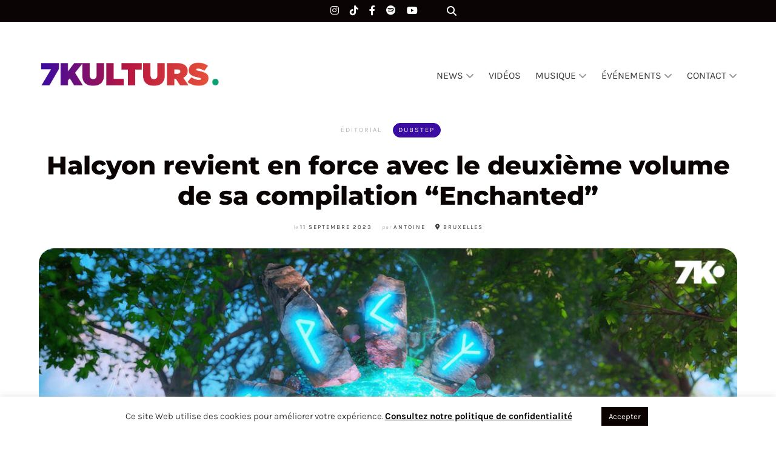

--- FILE ---
content_type: text/html; charset=UTF-8
request_url: https://www.7kulturs.com/2023/09/11/halcyon-revient-en-force-avec-le-deuxieme-volume-de-sa-compilation-enchanted/
body_size: 32125
content:
<!DOCTYPE html>

<html lang="fr-BE">

<head>
	<meta charset="UTF-8">
	<meta name="viewport" content="width=device-width, initial-scale=1">
	<meta name='robots' content='index, follow, max-image-preview:large, max-snippet:-1, max-video-preview:-1' />
	<style>img:is([sizes="auto" i], [sizes^="auto," i]) { contain-intrinsic-size: 3000px 1500px }</style>
	
	<!-- This site is optimized with the Yoast SEO plugin v26.1.1 - https://yoast.com/wordpress/plugins/seo/ -->
	<title>Halcyon revient en force avec le deuxième volume de sa compilation “Enchanted” - 7kulturs</title>
	<meta name="description" content="Le label américain Halcyon est de retour avec le deuxième volume de sa série de compilations “Enchanted”. Attention, pépite(s)." />
	<link rel="canonical" href="https://www.7kulturs.com/2023/09/11/halcyon-revient-en-force-avec-le-deuxieme-volume-de-sa-compilation-enchanted/" />
	<meta property="og:locale" content="fr_FR" />
	<meta property="og:type" content="article" />
	<meta property="og:title" content="Halcyon revient en force avec le deuxième volume de sa compilation “Enchanted” - 7kulturs" />
	<meta property="og:description" content="Le label américain Halcyon est de retour avec le deuxième volume de sa série de compilations “Enchanted”. Attention, pépite(s)." />
	<meta property="og:url" content="https://www.7kulturs.com/2023/09/11/halcyon-revient-en-force-avec-le-deuxieme-volume-de-sa-compilation-enchanted/" />
	<meta property="og:site_name" content="7kulturs" />
	<meta property="article:publisher" content="https://www.facebook.com/7kulturs" />
	<meta property="article:published_time" content="2023-09-11T09:01:40+00:00" />
	<meta property="article:modified_time" content="2023-09-11T09:01:41+00:00" />
	<meta property="og:image" content="https://www.7kulturs.com/wp-content/uploads/2023/09/Miniature-article-halcyon.jpg" />
	<meta property="og:image:width" content="1711" />
	<meta property="og:image:height" content="1141" />
	<meta property="og:image:type" content="image/jpeg" />
	<meta name="author" content="Antoine" />
	<meta name="twitter:card" content="summary_large_image" />
	<meta name="twitter:label1" content="Écrit par" />
	<meta name="twitter:data1" content="Antoine" />
	<meta name="twitter:label2" content="Durée de lecture est." />
	<meta name="twitter:data2" content="4 minutes" />
	<script type="application/ld+json" class="yoast-schema-graph">{"@context":"https://schema.org","@graph":[{"@type":"Article","@id":"https://www.7kulturs.com/2023/09/11/halcyon-revient-en-force-avec-le-deuxieme-volume-de-sa-compilation-enchanted/#article","isPartOf":{"@id":"https://www.7kulturs.com/2023/09/11/halcyon-revient-en-force-avec-le-deuxieme-volume-de-sa-compilation-enchanted/"},"author":{"name":"Antoine","@id":"https://www.7kulturs.com/#/schema/person/af623720a4b74e7c2923a06eeef20ff4"},"headline":"Halcyon revient en force avec le deuxième volume de sa compilation “Enchanted”","datePublished":"2023-09-11T09:01:40+00:00","dateModified":"2023-09-11T09:01:41+00:00","mainEntityOfPage":{"@id":"https://www.7kulturs.com/2023/09/11/halcyon-revient-en-force-avec-le-deuxieme-volume-de-sa-compilation-enchanted/"},"wordCount":877,"publisher":{"@id":"https://www.7kulturs.com/#organization"},"image":{"@id":"https://www.7kulturs.com/2023/09/11/halcyon-revient-en-force-avec-le-deuxieme-volume-de-sa-compilation-enchanted/#primaryimage"},"thumbnailUrl":"https://www.7kulturs.com/wp-content/uploads/2023/09/Miniature-article-halcyon.jpg","keywords":["2023","Ace Aura","Akeos","Automhate","Aweminus","bass music","blackwinterwells","BVSSIC","Canna","dubstep","flood","future riddim","Halcyon","Hekler","Joeb","Knoir","Leotrix","Mad Dubz","NUU$HI","Oolacile","Papa Khan","Phonon","qwaston","Sora","sorties","Svdden Death","Ubur","voltra"],"articleSection":["Dubstep","Éditorial"],"inLanguage":"fr-BE"},{"@type":"WebPage","@id":"https://www.7kulturs.com/2023/09/11/halcyon-revient-en-force-avec-le-deuxieme-volume-de-sa-compilation-enchanted/","url":"https://www.7kulturs.com/2023/09/11/halcyon-revient-en-force-avec-le-deuxieme-volume-de-sa-compilation-enchanted/","name":"Halcyon revient en force avec le deuxième volume de sa compilation “Enchanted” - 7kulturs","isPartOf":{"@id":"https://www.7kulturs.com/#website"},"primaryImageOfPage":{"@id":"https://www.7kulturs.com/2023/09/11/halcyon-revient-en-force-avec-le-deuxieme-volume-de-sa-compilation-enchanted/#primaryimage"},"image":{"@id":"https://www.7kulturs.com/2023/09/11/halcyon-revient-en-force-avec-le-deuxieme-volume-de-sa-compilation-enchanted/#primaryimage"},"thumbnailUrl":"https://www.7kulturs.com/wp-content/uploads/2023/09/Miniature-article-halcyon.jpg","datePublished":"2023-09-11T09:01:40+00:00","dateModified":"2023-09-11T09:01:41+00:00","description":"Le label américain Halcyon est de retour avec le deuxième volume de sa série de compilations “Enchanted”. Attention, pépite(s).","breadcrumb":{"@id":"https://www.7kulturs.com/2023/09/11/halcyon-revient-en-force-avec-le-deuxieme-volume-de-sa-compilation-enchanted/#breadcrumb"},"inLanguage":"fr-BE","potentialAction":[{"@type":"ReadAction","target":["https://www.7kulturs.com/2023/09/11/halcyon-revient-en-force-avec-le-deuxieme-volume-de-sa-compilation-enchanted/"]}]},{"@type":"ImageObject","inLanguage":"fr-BE","@id":"https://www.7kulturs.com/2023/09/11/halcyon-revient-en-force-avec-le-deuxieme-volume-de-sa-compilation-enchanted/#primaryimage","url":"https://www.7kulturs.com/wp-content/uploads/2023/09/Miniature-article-halcyon.jpg","contentUrl":"https://www.7kulturs.com/wp-content/uploads/2023/09/Miniature-article-halcyon.jpg","width":1711,"height":1141,"caption":"Halcyon revient en force avec le deuxième volume de sa compilation “Enchanted”"},{"@type":"BreadcrumbList","@id":"https://www.7kulturs.com/2023/09/11/halcyon-revient-en-force-avec-le-deuxieme-volume-de-sa-compilation-enchanted/#breadcrumb","itemListElement":[{"@type":"ListItem","position":1,"name":"Accueil","item":"https://www.7kulturs.com/"},{"@type":"ListItem","position":2,"name":"Halcyon revient en force avec le deuxième volume de sa compilation “Enchanted”"}]},{"@type":"WebSite","@id":"https://www.7kulturs.com/#website","url":"https://www.7kulturs.com/","name":"7kulturs","description":"La musique électronique sous tous les angles","publisher":{"@id":"https://www.7kulturs.com/#organization"},"alternateName":"7ks","potentialAction":[{"@type":"SearchAction","target":{"@type":"EntryPoint","urlTemplate":"https://www.7kulturs.com/?s={search_term_string}"},"query-input":{"@type":"PropertyValueSpecification","valueRequired":true,"valueName":"search_term_string"}}],"inLanguage":"fr-BE"},{"@type":"Organization","@id":"https://www.7kulturs.com/#organization","name":"7kulturs","alternateName":"7ks","url":"https://www.7kulturs.com/","logo":{"@type":"ImageObject","inLanguage":"fr-BE","@id":"https://www.7kulturs.com/#/schema/logo/image/","url":"https://www.7kulturs.com/wp-content/uploads/2022/10/cropped-Logo-couleurs-1-1.png","contentUrl":"https://www.7kulturs.com/wp-content/uploads/2022/10/cropped-Logo-couleurs-1-1.png","width":1582,"height":246,"caption":"7kulturs"},"image":{"@id":"https://www.7kulturs.com/#/schema/logo/image/"},"sameAs":["https://www.facebook.com/7kulturs","https://www.instagram.com/7kulturs/","https://www.youtube.com/channel/UCJLPWainE3kAqIbPEZsIcfw"]},{"@type":"Person","@id":"https://www.7kulturs.com/#/schema/person/af623720a4b74e7c2923a06eeef20ff4","name":"Antoine","image":{"@type":"ImageObject","inLanguage":"fr-BE","@id":"https://www.7kulturs.com/#/schema/person/image/","url":"https://www.7kulturs.com/wp-content/uploads/2023/03/cropped-photo_profil_antoine-nb-96x96.jpg","contentUrl":"https://www.7kulturs.com/wp-content/uploads/2023/03/cropped-photo_profil_antoine-nb-96x96.jpg","caption":"Antoine"},"description":"Curieux et mélomane, Antoine a découvert la musique électronique dès ses plus jeunes années. Féru de festivals et soirées alternatives, il aime avant tout la musique pour ce qu’elle offre de plus pur : des moyens d’expression, de fête, de libération. Cette passion l’a amené ces dernières années à être actif dans différents projets évènementiels et dans le DJing. Devenir rédacteur musical n’était pour lui, au final, que la suite logique.","url":"https://www.7kulturs.com/author/antoine/"}]}</script>
	<!-- / Yoast SEO plugin. -->


<link rel='dns-prefetch' href='//www.googletagmanager.com' />
<link rel='dns-prefetch' href='//use.fontawesome.com' />
<link rel="alternate" type="application/rss+xml" title="7kulturs &raquo; Flux" href="https://www.7kulturs.com/feed/" />
<link rel="alternate" type="application/rss+xml" title="7kulturs &raquo; Flux des commentaires" href="https://www.7kulturs.com/comments/feed/" />
<script type="text/javascript" id="wpp-js" src="https://www.7kulturs.com/wp-content/plugins/wordpress-popular-posts/assets/js/wpp.min.js?ver=7.3.4" data-sampling="0" data-sampling-rate="100" data-api-url="https://www.7kulturs.com/wp-json/wordpress-popular-posts" data-post-id="5231" data-token="5e6482da3e" data-lang="0" data-debug="0"></script>
<script type="text/javascript">
/* <![CDATA[ */
window._wpemojiSettings = {"baseUrl":"https:\/\/s.w.org\/images\/core\/emoji\/15.0.3\/72x72\/","ext":".png","svgUrl":"https:\/\/s.w.org\/images\/core\/emoji\/15.0.3\/svg\/","svgExt":".svg","source":{"concatemoji":"https:\/\/www.7kulturs.com\/wp-includes\/js\/wp-emoji-release.min.js?ver=6.7.2"}};
/*! This file is auto-generated */
!function(i,n){var o,s,e;function c(e){try{var t={supportTests:e,timestamp:(new Date).valueOf()};sessionStorage.setItem(o,JSON.stringify(t))}catch(e){}}function p(e,t,n){e.clearRect(0,0,e.canvas.width,e.canvas.height),e.fillText(t,0,0);var t=new Uint32Array(e.getImageData(0,0,e.canvas.width,e.canvas.height).data),r=(e.clearRect(0,0,e.canvas.width,e.canvas.height),e.fillText(n,0,0),new Uint32Array(e.getImageData(0,0,e.canvas.width,e.canvas.height).data));return t.every(function(e,t){return e===r[t]})}function u(e,t,n){switch(t){case"flag":return n(e,"\ud83c\udff3\ufe0f\u200d\u26a7\ufe0f","\ud83c\udff3\ufe0f\u200b\u26a7\ufe0f")?!1:!n(e,"\ud83c\uddfa\ud83c\uddf3","\ud83c\uddfa\u200b\ud83c\uddf3")&&!n(e,"\ud83c\udff4\udb40\udc67\udb40\udc62\udb40\udc65\udb40\udc6e\udb40\udc67\udb40\udc7f","\ud83c\udff4\u200b\udb40\udc67\u200b\udb40\udc62\u200b\udb40\udc65\u200b\udb40\udc6e\u200b\udb40\udc67\u200b\udb40\udc7f");case"emoji":return!n(e,"\ud83d\udc26\u200d\u2b1b","\ud83d\udc26\u200b\u2b1b")}return!1}function f(e,t,n){var r="undefined"!=typeof WorkerGlobalScope&&self instanceof WorkerGlobalScope?new OffscreenCanvas(300,150):i.createElement("canvas"),a=r.getContext("2d",{willReadFrequently:!0}),o=(a.textBaseline="top",a.font="600 32px Arial",{});return e.forEach(function(e){o[e]=t(a,e,n)}),o}function t(e){var t=i.createElement("script");t.src=e,t.defer=!0,i.head.appendChild(t)}"undefined"!=typeof Promise&&(o="wpEmojiSettingsSupports",s=["flag","emoji"],n.supports={everything:!0,everythingExceptFlag:!0},e=new Promise(function(e){i.addEventListener("DOMContentLoaded",e,{once:!0})}),new Promise(function(t){var n=function(){try{var e=JSON.parse(sessionStorage.getItem(o));if("object"==typeof e&&"number"==typeof e.timestamp&&(new Date).valueOf()<e.timestamp+604800&&"object"==typeof e.supportTests)return e.supportTests}catch(e){}return null}();if(!n){if("undefined"!=typeof Worker&&"undefined"!=typeof OffscreenCanvas&&"undefined"!=typeof URL&&URL.createObjectURL&&"undefined"!=typeof Blob)try{var e="postMessage("+f.toString()+"("+[JSON.stringify(s),u.toString(),p.toString()].join(",")+"));",r=new Blob([e],{type:"text/javascript"}),a=new Worker(URL.createObjectURL(r),{name:"wpTestEmojiSupports"});return void(a.onmessage=function(e){c(n=e.data),a.terminate(),t(n)})}catch(e){}c(n=f(s,u,p))}t(n)}).then(function(e){for(var t in e)n.supports[t]=e[t],n.supports.everything=n.supports.everything&&n.supports[t],"flag"!==t&&(n.supports.everythingExceptFlag=n.supports.everythingExceptFlag&&n.supports[t]);n.supports.everythingExceptFlag=n.supports.everythingExceptFlag&&!n.supports.flag,n.DOMReady=!1,n.readyCallback=function(){n.DOMReady=!0}}).then(function(){return e}).then(function(){var e;n.supports.everything||(n.readyCallback(),(e=n.source||{}).concatemoji?t(e.concatemoji):e.wpemoji&&e.twemoji&&(t(e.twemoji),t(e.wpemoji)))}))}((window,document),window._wpemojiSettings);
/* ]]> */
</script>
<link rel='stylesheet' id='marni-shortcodes-css' href='https://www.7kulturs.com/wp-content/plugins/marni-shortcodes/css/shortcodes.css?ver=screen' type='text/css' media='all' />
<link rel='stylesheet' id='wpauthor-blocks-fontawesome-front-css' href='https://www.7kulturs.com/wp-content/plugins/wp-post-author/assets/fontawesome/css/all.css?ver=3.6.4' type='text/css' media='all' />
<link rel='stylesheet' id='wpauthor-frontend-block-style-css-css' href='https://www.7kulturs.com/wp-content/plugins/wp-post-author/assets/dist/blocks.style.build.css?ver=3.6.4' type='text/css' media='all' />
<link rel='stylesheet' id='sbi_styles-css' href='https://www.7kulturs.com/wp-content/plugins/instagram-feed/css/sbi-styles.min.css?ver=6.9.1' type='text/css' media='all' />
<style id='wp-emoji-styles-inline-css' type='text/css'>

	img.wp-smiley, img.emoji {
		display: inline !important;
		border: none !important;
		box-shadow: none !important;
		height: 1em !important;
		width: 1em !important;
		margin: 0 0.07em !important;
		vertical-align: -0.1em !important;
		background: none !important;
		padding: 0 !important;
	}
</style>
<link rel='stylesheet' id='wp-block-library-css' href='https://www.7kulturs.com/wp-includes/css/dist/block-library/style.min.css?ver=6.7.2' type='text/css' media='all' />
<style id='font-awesome-svg-styles-default-inline-css' type='text/css'>
.svg-inline--fa {
  display: inline-block;
  height: 1em;
  overflow: visible;
  vertical-align: -.125em;
}
</style>
<link rel='stylesheet' id='font-awesome-svg-styles-css' href='https://www.7kulturs.com/wp-content/uploads/font-awesome/v6.2.0/css/svg-with-js.css' type='text/css' media='all' />
<style id='font-awesome-svg-styles-inline-css' type='text/css'>
   .wp-block-font-awesome-icon svg::before,
   .wp-rich-text-font-awesome-icon svg::before {content: unset;}
</style>
<style id='classic-theme-styles-inline-css' type='text/css'>
/*! This file is auto-generated */
.wp-block-button__link{color:#fff;background-color:#32373c;border-radius:9999px;box-shadow:none;text-decoration:none;padding:calc(.667em + 2px) calc(1.333em + 2px);font-size:1.125em}.wp-block-file__button{background:#32373c;color:#fff;text-decoration:none}
</style>
<style id='global-styles-inline-css' type='text/css'>
:root{--wp--preset--aspect-ratio--square: 1;--wp--preset--aspect-ratio--4-3: 4/3;--wp--preset--aspect-ratio--3-4: 3/4;--wp--preset--aspect-ratio--3-2: 3/2;--wp--preset--aspect-ratio--2-3: 2/3;--wp--preset--aspect-ratio--16-9: 16/9;--wp--preset--aspect-ratio--9-16: 9/16;--wp--preset--color--black: #000000;--wp--preset--color--cyan-bluish-gray: #abb8c3;--wp--preset--color--white: #ffffff;--wp--preset--color--pale-pink: #f78da7;--wp--preset--color--vivid-red: #cf2e2e;--wp--preset--color--luminous-vivid-orange: #ff6900;--wp--preset--color--luminous-vivid-amber: #fcb900;--wp--preset--color--light-green-cyan: #7bdcb5;--wp--preset--color--vivid-green-cyan: #00d084;--wp--preset--color--pale-cyan-blue: #8ed1fc;--wp--preset--color--vivid-cyan-blue: #0693e3;--wp--preset--color--vivid-purple: #9b51e0;--wp--preset--color--grey: #a9a9ac;--wp--preset--color--anthracite: #3A3A3B;--wp--preset--color--almostblack: #101020;--wp--preset--gradient--vivid-cyan-blue-to-vivid-purple: linear-gradient(135deg,rgba(6,147,227,1) 0%,rgb(155,81,224) 100%);--wp--preset--gradient--light-green-cyan-to-vivid-green-cyan: linear-gradient(135deg,rgb(122,220,180) 0%,rgb(0,208,130) 100%);--wp--preset--gradient--luminous-vivid-amber-to-luminous-vivid-orange: linear-gradient(135deg,rgba(252,185,0,1) 0%,rgba(255,105,0,1) 100%);--wp--preset--gradient--luminous-vivid-orange-to-vivid-red: linear-gradient(135deg,rgba(255,105,0,1) 0%,rgb(207,46,46) 100%);--wp--preset--gradient--very-light-gray-to-cyan-bluish-gray: linear-gradient(135deg,rgb(238,238,238) 0%,rgb(169,184,195) 100%);--wp--preset--gradient--cool-to-warm-spectrum: linear-gradient(135deg,rgb(74,234,220) 0%,rgb(151,120,209) 20%,rgb(207,42,186) 40%,rgb(238,44,130) 60%,rgb(251,105,98) 80%,rgb(254,248,76) 100%);--wp--preset--gradient--blush-light-purple: linear-gradient(135deg,rgb(255,206,236) 0%,rgb(152,150,240) 100%);--wp--preset--gradient--blush-bordeaux: linear-gradient(135deg,rgb(254,205,165) 0%,rgb(254,45,45) 50%,rgb(107,0,62) 100%);--wp--preset--gradient--luminous-dusk: linear-gradient(135deg,rgb(255,203,112) 0%,rgb(199,81,192) 50%,rgb(65,88,208) 100%);--wp--preset--gradient--pale-ocean: linear-gradient(135deg,rgb(255,245,203) 0%,rgb(182,227,212) 50%,rgb(51,167,181) 100%);--wp--preset--gradient--electric-grass: linear-gradient(135deg,rgb(202,248,128) 0%,rgb(113,206,126) 100%);--wp--preset--gradient--midnight: linear-gradient(135deg,rgb(2,3,129) 0%,rgb(40,116,252) 100%);--wp--preset--font-size--small: 12px;--wp--preset--font-size--medium: 20px;--wp--preset--font-size--large: 36px;--wp--preset--font-size--x-large: 42px;--wp--preset--font-size--regular: 16px;--wp--preset--font-size--larger: 50px;--wp--preset--spacing--20: 0.44rem;--wp--preset--spacing--30: 0.67rem;--wp--preset--spacing--40: 1rem;--wp--preset--spacing--50: 1.5rem;--wp--preset--spacing--60: 2.25rem;--wp--preset--spacing--70: 3.38rem;--wp--preset--spacing--80: 5.06rem;--wp--preset--shadow--natural: 6px 6px 9px rgba(0, 0, 0, 0.2);--wp--preset--shadow--deep: 12px 12px 50px rgba(0, 0, 0, 0.4);--wp--preset--shadow--sharp: 6px 6px 0px rgba(0, 0, 0, 0.2);--wp--preset--shadow--outlined: 6px 6px 0px -3px rgba(255, 255, 255, 1), 6px 6px rgba(0, 0, 0, 1);--wp--preset--shadow--crisp: 6px 6px 0px rgba(0, 0, 0, 1);}:where(.is-layout-flex){gap: 0.5em;}:where(.is-layout-grid){gap: 0.5em;}body .is-layout-flex{display: flex;}.is-layout-flex{flex-wrap: wrap;align-items: center;}.is-layout-flex > :is(*, div){margin: 0;}body .is-layout-grid{display: grid;}.is-layout-grid > :is(*, div){margin: 0;}:where(.wp-block-columns.is-layout-flex){gap: 2em;}:where(.wp-block-columns.is-layout-grid){gap: 2em;}:where(.wp-block-post-template.is-layout-flex){gap: 1.25em;}:where(.wp-block-post-template.is-layout-grid){gap: 1.25em;}.has-black-color{color: var(--wp--preset--color--black) !important;}.has-cyan-bluish-gray-color{color: var(--wp--preset--color--cyan-bluish-gray) !important;}.has-white-color{color: var(--wp--preset--color--white) !important;}.has-pale-pink-color{color: var(--wp--preset--color--pale-pink) !important;}.has-vivid-red-color{color: var(--wp--preset--color--vivid-red) !important;}.has-luminous-vivid-orange-color{color: var(--wp--preset--color--luminous-vivid-orange) !important;}.has-luminous-vivid-amber-color{color: var(--wp--preset--color--luminous-vivid-amber) !important;}.has-light-green-cyan-color{color: var(--wp--preset--color--light-green-cyan) !important;}.has-vivid-green-cyan-color{color: var(--wp--preset--color--vivid-green-cyan) !important;}.has-pale-cyan-blue-color{color: var(--wp--preset--color--pale-cyan-blue) !important;}.has-vivid-cyan-blue-color{color: var(--wp--preset--color--vivid-cyan-blue) !important;}.has-vivid-purple-color{color: var(--wp--preset--color--vivid-purple) !important;}.has-black-background-color{background-color: var(--wp--preset--color--black) !important;}.has-cyan-bluish-gray-background-color{background-color: var(--wp--preset--color--cyan-bluish-gray) !important;}.has-white-background-color{background-color: var(--wp--preset--color--white) !important;}.has-pale-pink-background-color{background-color: var(--wp--preset--color--pale-pink) !important;}.has-vivid-red-background-color{background-color: var(--wp--preset--color--vivid-red) !important;}.has-luminous-vivid-orange-background-color{background-color: var(--wp--preset--color--luminous-vivid-orange) !important;}.has-luminous-vivid-amber-background-color{background-color: var(--wp--preset--color--luminous-vivid-amber) !important;}.has-light-green-cyan-background-color{background-color: var(--wp--preset--color--light-green-cyan) !important;}.has-vivid-green-cyan-background-color{background-color: var(--wp--preset--color--vivid-green-cyan) !important;}.has-pale-cyan-blue-background-color{background-color: var(--wp--preset--color--pale-cyan-blue) !important;}.has-vivid-cyan-blue-background-color{background-color: var(--wp--preset--color--vivid-cyan-blue) !important;}.has-vivid-purple-background-color{background-color: var(--wp--preset--color--vivid-purple) !important;}.has-black-border-color{border-color: var(--wp--preset--color--black) !important;}.has-cyan-bluish-gray-border-color{border-color: var(--wp--preset--color--cyan-bluish-gray) !important;}.has-white-border-color{border-color: var(--wp--preset--color--white) !important;}.has-pale-pink-border-color{border-color: var(--wp--preset--color--pale-pink) !important;}.has-vivid-red-border-color{border-color: var(--wp--preset--color--vivid-red) !important;}.has-luminous-vivid-orange-border-color{border-color: var(--wp--preset--color--luminous-vivid-orange) !important;}.has-luminous-vivid-amber-border-color{border-color: var(--wp--preset--color--luminous-vivid-amber) !important;}.has-light-green-cyan-border-color{border-color: var(--wp--preset--color--light-green-cyan) !important;}.has-vivid-green-cyan-border-color{border-color: var(--wp--preset--color--vivid-green-cyan) !important;}.has-pale-cyan-blue-border-color{border-color: var(--wp--preset--color--pale-cyan-blue) !important;}.has-vivid-cyan-blue-border-color{border-color: var(--wp--preset--color--vivid-cyan-blue) !important;}.has-vivid-purple-border-color{border-color: var(--wp--preset--color--vivid-purple) !important;}.has-vivid-cyan-blue-to-vivid-purple-gradient-background{background: var(--wp--preset--gradient--vivid-cyan-blue-to-vivid-purple) !important;}.has-light-green-cyan-to-vivid-green-cyan-gradient-background{background: var(--wp--preset--gradient--light-green-cyan-to-vivid-green-cyan) !important;}.has-luminous-vivid-amber-to-luminous-vivid-orange-gradient-background{background: var(--wp--preset--gradient--luminous-vivid-amber-to-luminous-vivid-orange) !important;}.has-luminous-vivid-orange-to-vivid-red-gradient-background{background: var(--wp--preset--gradient--luminous-vivid-orange-to-vivid-red) !important;}.has-very-light-gray-to-cyan-bluish-gray-gradient-background{background: var(--wp--preset--gradient--very-light-gray-to-cyan-bluish-gray) !important;}.has-cool-to-warm-spectrum-gradient-background{background: var(--wp--preset--gradient--cool-to-warm-spectrum) !important;}.has-blush-light-purple-gradient-background{background: var(--wp--preset--gradient--blush-light-purple) !important;}.has-blush-bordeaux-gradient-background{background: var(--wp--preset--gradient--blush-bordeaux) !important;}.has-luminous-dusk-gradient-background{background: var(--wp--preset--gradient--luminous-dusk) !important;}.has-pale-ocean-gradient-background{background: var(--wp--preset--gradient--pale-ocean) !important;}.has-electric-grass-gradient-background{background: var(--wp--preset--gradient--electric-grass) !important;}.has-midnight-gradient-background{background: var(--wp--preset--gradient--midnight) !important;}.has-small-font-size{font-size: var(--wp--preset--font-size--small) !important;}.has-medium-font-size{font-size: var(--wp--preset--font-size--medium) !important;}.has-large-font-size{font-size: var(--wp--preset--font-size--large) !important;}.has-x-large-font-size{font-size: var(--wp--preset--font-size--x-large) !important;}
:where(.wp-block-post-template.is-layout-flex){gap: 1.25em;}:where(.wp-block-post-template.is-layout-grid){gap: 1.25em;}
:where(.wp-block-columns.is-layout-flex){gap: 2em;}:where(.wp-block-columns.is-layout-grid){gap: 2em;}
:root :where(.wp-block-pullquote){font-size: 1.5em;line-height: 1.6;}
</style>
<link rel='stylesheet' id='acf-rpw-main-css' href='https://www.7kulturs.com/wp-content/plugins/acf-recent-posts-widget/css/acf-widget-front.css?ver=6.7.2' type='text/css' media='all' />
<link rel='stylesheet' id='contact-form-7-css' href='https://www.7kulturs.com/wp-content/plugins/contact-form-7/includes/css/styles.css?ver=6.1.2' type='text/css' media='all' />
<link rel='stylesheet' id='cookie-law-info-css' href='https://www.7kulturs.com/wp-content/plugins/cookie-law-info/legacy/public/css/cookie-law-info-public.css?ver=3.3.5' type='text/css' media='all' />
<link rel='stylesheet' id='cookie-law-info-gdpr-css' href='https://www.7kulturs.com/wp-content/plugins/cookie-law-info/legacy/public/css/cookie-law-info-gdpr.css?ver=3.3.5' type='text/css' media='all' />
<link rel='stylesheet' id='events-manager-css' href='https://www.7kulturs.com/wp-content/plugins/events-manager/includes/css/events-manager.min.css?ver=7.2.2.1' type='text/css' media='all' />
<link rel='stylesheet' id='woocommerce-smallscreen-css' href='https://www.7kulturs.com/wp-content/plugins/woocommerce/assets/css/woocommerce-smallscreen.css?ver=10.2.3' type='text/css' media='only screen and (max-width: 768px)' />
<style id='woocommerce-inline-inline-css' type='text/css'>
.woocommerce form .form-row .required { visibility: visible; }
</style>
<link rel='stylesheet' id='wordpress-popular-posts-css-css' href='https://www.7kulturs.com/wp-content/plugins/wordpress-popular-posts/assets/css/wpp.css?ver=7.3.4' type='text/css' media='all' />
<link rel='stylesheet' id='brands-styles-css' href='https://www.7kulturs.com/wp-content/plugins/woocommerce/assets/css/brands.css?ver=10.2.3' type='text/css' media='all' />
<link rel='stylesheet' id='parent-style-css' href='https://www.7kulturs.com/wp-content/themes/marni/style.css?ver=6.7.2' type='text/css' media='all' />
<link rel='stylesheet' id='child-style-css' href='https://www.7kulturs.com/wp-content/themes/marni-child/style.css?ver=1.00' type='text/css' media='all' />
<link rel='stylesheet' id='font-awesome6-css' href='https://www.7kulturs.com/wp-content/themes/marni/fonts/fontawesome6/css/all.min.css?ver=screen' type='text/css' media='all' />
<link rel='stylesheet' id='font-awesome-v4shims-css' href='https://www.7kulturs.com/wp-content/themes/marni/fonts/fontawesome6/css/v4-shims.min.css?ver=screen' type='text/css' media='all' />
<link rel='stylesheet' id='iconfont-pe-stroke-css' href='https://www.7kulturs.com/wp-content/themes/marni/fonts/pe-icon-7-stroke/css/pe-icon-7-stroke.css?ver=screen' type='text/css' media='all' />
<link rel='stylesheet' id='iconfont-pe-stroke-helper-css' href='https://www.7kulturs.com/wp-content/themes/marni/fonts/pe-icon-7-stroke/css/helper.css?ver=screen' type='text/css' media='all' />
<link rel='stylesheet' id='owl-carousel-css' href='https://www.7kulturs.com/wp-content/themes/marni/css/owl.carousel.min.css?ver=screen' type='text/css' media='all' />
<link rel='stylesheet' id='lightbox-css' href='https://www.7kulturs.com/wp-content/themes/marni/css/magnific-popup.css?ver=screen' type='text/css' media='all' />
<link rel='stylesheet' id='slicknav-css' href='https://www.7kulturs.com/wp-content/themes/marni/css/slicknav.css?ver=screen' type='text/css' media='all' />
<link rel='stylesheet' id='marni-style-css' href='https://www.7kulturs.com/wp-content/themes/marni-child/style.css?ver=6.7.2' type='text/css' media='all' />
<style id='marni-style-inline-css' type='text/css'>
 
		.menu-logo-centered li.menu-item:nth-child(-n+4),
		.menu-logo-centered li.page-item:nth-child(-n+4) {
	  		order: 0; 
		}

		.menu-logo-centered .menu-item-logo {
		  	order: 1;
			}

		.menu-logo-centered .menu-item,
		.menu-logo-centered .page_item  {
		  	order: 2; 
		}
		
	.promoboxes .overlay-content {
		padding-left: 12px;
		} 
	
	
	.custom-bg-color,
	.no-sidebar .entry-content .alignwide.custom-bg-color,
	.no-sidebar .entry-content .alignfull.custom-bg-color {
			background-color: #f7f7f8;
			}

	
</style>
<link rel='stylesheet' id='woo-css' href='https://www.7kulturs.com/wp-content/themes/marni/woocommerce/css/woocommerce.css?ver=screen' type='text/css' media='all' />
<link rel='stylesheet' id='font-awesome-official-css' href='https://use.fontawesome.com/releases/v6.2.0/css/all.css' type='text/css' media='all' integrity="sha384-SOnAn/m2fVJCwnbEYgD4xzrPtvsXdElhOVvR8ND1YjB5nhGNwwf7nBQlhfAwHAZC" crossorigin="anonymous" />
<link rel='stylesheet' id='awpa-wp-post-author-styles-css' href='https://www.7kulturs.com/wp-content/plugins/wp-post-author/assets/css/awpa-frontend-style.css?ver=3.6.4' type='text/css' media='all' />
<style id='awpa-wp-post-author-styles-inline-css' type='text/css'>

                .wp_post_author_widget .wp-post-author-meta .awpa-display-name > a:hover,
                body .wp-post-author-wrap .awpa-display-name > a:hover {
                    color: #000000;
                }
                .wp-post-author-meta .wp-post-author-meta-more-posts a.awpa-more-posts:hover, 
                .awpa-review-field .right-star .awpa-rating-button:not(:disabled):hover {
                    color: #000000;
                    border-color: #000000;
                }
            
</style>
<link rel='stylesheet' id='cf7cf-style-css' href='https://www.7kulturs.com/wp-content/plugins/cf7-conditional-fields/style.css?ver=2.6.4' type='text/css' media='all' />
<link rel='stylesheet' id='sib-front-css-css' href='https://www.7kulturs.com/wp-content/plugins/mailin/css/mailin-front.css?ver=6.7.2' type='text/css' media='all' />
<link rel='stylesheet' id='font-awesome-official-v4shim-css' href='https://use.fontawesome.com/releases/v6.2.0/css/v4-shims.css' type='text/css' media='all' integrity="sha384-MAgG0MNwzSXBbmOw4KK9yjMrRaUNSCk3WoZPkzVC1rmhXzerY4gqk/BLNYtdOFCO" crossorigin="anonymous" />
<script type="text/javascript" id="jquery-core-js-extra">
/* <![CDATA[ */
var pysFacebookRest = {"restApiUrl":"https:\/\/www.7kulturs.com\/wp-json\/pys-facebook\/v1\/event","debug":""};
/* ]]> */
</script>
<script type="text/javascript" src="https://www.7kulturs.com/wp-includes/js/jquery/jquery.min.js?ver=3.7.1" id="jquery-core-js"></script>
<script type="text/javascript" src="https://www.7kulturs.com/wp-includes/js/jquery/jquery-migrate.min.js?ver=3.4.1" id="jquery-migrate-js"></script>
<script type="text/javascript" id="cookie-law-info-js-extra">
/* <![CDATA[ */
var Cli_Data = {"nn_cookie_ids":[],"cookielist":[],"non_necessary_cookies":[],"ccpaEnabled":"","ccpaRegionBased":"","ccpaBarEnabled":"","strictlyEnabled":["necessary","obligatoire"],"ccpaType":"gdpr","js_blocking":"","custom_integration":"","triggerDomRefresh":"","secure_cookies":""};
var cli_cookiebar_settings = {"animate_speed_hide":"500","animate_speed_show":"500","background":"#FFF","border":"#b1a6a6c2","border_on":"","button_1_button_colour":"#0a0101","button_1_button_hover":"#080101","button_1_link_colour":"#fff","button_1_as_button":"1","button_1_new_win":"","button_2_button_colour":"#333","button_2_button_hover":"#292929","button_2_link_colour":"#0a0a0a","button_2_as_button":"","button_2_hidebar":"","button_3_button_colour":"#3566bb","button_3_button_hover":"#2a5296","button_3_link_colour":"#fff","button_3_as_button":"1","button_3_new_win":"","button_4_button_colour":"#000","button_4_button_hover":"#000000","button_4_link_colour":"#0a0a0a","button_4_as_button":"","button_7_button_colour":"#61a229","button_7_button_hover":"#4e8221","button_7_link_colour":"#fff","button_7_as_button":"1","button_7_new_win":"","font_family":"inherit","header_fix":"","notify_animate_hide":"","notify_animate_show":"1","notify_div_id":"#cookie-law-info-bar","notify_position_horizontal":"right","notify_position_vertical":"bottom","scroll_close":"","scroll_close_reload":"","accept_close_reload":"","reject_close_reload":"","showagain_tab":"","showagain_background":"#fff","showagain_border":"#000","showagain_div_id":"#cookie-law-info-again","showagain_x_position":"100px","text":"#0a0a0a","show_once_yn":"","show_once":"10000","logging_on":"","as_popup":"","popup_overlay":"1","bar_heading_text":"","cookie_bar_as":"banner","popup_showagain_position":"bottom-right","widget_position":"left"};
var log_object = {"ajax_url":"https:\/\/www.7kulturs.com\/wp-admin\/admin-ajax.php"};
/* ]]> */
</script>
<script type="text/javascript" src="https://www.7kulturs.com/wp-content/plugins/cookie-law-info/legacy/public/js/cookie-law-info-public.js?ver=3.3.5" id="cookie-law-info-js"></script>
<script type="text/javascript" src="https://www.7kulturs.com/wp-includes/js/jquery/ui/core.min.js?ver=1.13.3" id="jquery-ui-core-js"></script>
<script type="text/javascript" src="https://www.7kulturs.com/wp-includes/js/jquery/ui/mouse.min.js?ver=1.13.3" id="jquery-ui-mouse-js"></script>
<script type="text/javascript" src="https://www.7kulturs.com/wp-includes/js/jquery/ui/sortable.min.js?ver=1.13.3" id="jquery-ui-sortable-js"></script>
<script type="text/javascript" src="https://www.7kulturs.com/wp-includes/js/jquery/ui/datepicker.min.js?ver=1.13.3" id="jquery-ui-datepicker-js"></script>
<script type="text/javascript" id="jquery-ui-datepicker-js-after">
/* <![CDATA[ */
jQuery(function(jQuery){jQuery.datepicker.setDefaults({"closeText":"Fermer","currentText":"Aujourd\u2019hui","monthNames":["janvier","f\u00e9vrier","mars","avril","mai","juin","juillet","ao\u00fbt","septembre","octobre","novembre","d\u00e9cembre"],"monthNamesShort":["Jan","F\u00e9v","Mar","Avr","Mai","Juin","Juil","Ao\u00fbt","Sep","Oct","Nov","D\u00e9c"],"nextText":"Suivant","prevText":"Pr\u00e9c\u00e9dent","dayNames":["dimanche","lundi","mardi","mercredi","jeudi","vendredi","samedi"],"dayNamesShort":["dim","lun","mar","mer","jeu","ven","sam"],"dayNamesMin":["D","L","M","M","J","V","S"],"dateFormat":"d MM yy","firstDay":1,"isRTL":false});});
/* ]]> */
</script>
<script type="text/javascript" src="https://www.7kulturs.com/wp-includes/js/jquery/ui/resizable.min.js?ver=1.13.3" id="jquery-ui-resizable-js"></script>
<script type="text/javascript" src="https://www.7kulturs.com/wp-includes/js/jquery/ui/draggable.min.js?ver=1.13.3" id="jquery-ui-draggable-js"></script>
<script type="text/javascript" src="https://www.7kulturs.com/wp-includes/js/jquery/ui/controlgroup.min.js?ver=1.13.3" id="jquery-ui-controlgroup-js"></script>
<script type="text/javascript" src="https://www.7kulturs.com/wp-includes/js/jquery/ui/checkboxradio.min.js?ver=1.13.3" id="jquery-ui-checkboxradio-js"></script>
<script type="text/javascript" src="https://www.7kulturs.com/wp-includes/js/jquery/ui/button.min.js?ver=1.13.3" id="jquery-ui-button-js"></script>
<script type="text/javascript" src="https://www.7kulturs.com/wp-includes/js/jquery/ui/dialog.min.js?ver=1.13.3" id="jquery-ui-dialog-js"></script>
<script type="text/javascript" id="events-manager-js-extra">
/* <![CDATA[ */
var EM = {"ajaxurl":"https:\/\/www.7kulturs.com\/wp-admin\/admin-ajax.php","locationajaxurl":"https:\/\/www.7kulturs.com\/wp-admin\/admin-ajax.php?action=locations_search","firstDay":"1","locale":"fr","dateFormat":"yy-mm-dd","ui_css":"https:\/\/www.7kulturs.com\/wp-content\/plugins\/events-manager\/includes\/css\/jquery-ui\/build.min.css","show24hours":"1","is_ssl":"1","autocomplete_limit":"10","calendar":{"breakpoints":{"small":560,"medium":908,"large":false}},"phone":"","datepicker":{"format":"Y-m-d","locale":"fr"},"search":{"breakpoints":{"small":650,"medium":850,"full":false}},"url":"https:\/\/www.7kulturs.com\/wp-content\/plugins\/events-manager","assets":{"input.em-uploader":{"js":{"em-uploader":{"url":"https:\/\/www.7kulturs.com\/wp-content\/plugins\/events-manager\/includes\/js\/em-uploader.js?v=7.2.2.1","event":"em_uploader_ready"}}},".em-event-editor":{"js":{"event-editor":{"url":"https:\/\/www.7kulturs.com\/wp-content\/plugins\/events-manager\/includes\/js\/events-manager-event-editor.js?v=7.2.2.1","event":"em_event_editor_ready"}},"css":{"event-editor":"https:\/\/www.7kulturs.com\/wp-content\/plugins\/events-manager\/includes\/css\/events-manager-event-editor.min.css?v=7.2.2.1"}},".em-recurrence-sets, .em-timezone":{"js":{"luxon":{"url":"luxon\/luxon.js?v=7.2.2.1","event":"em_luxon_ready"}}},".em-booking-form, #em-booking-form, .em-booking-recurring, .em-event-booking-form":{"js":{"em-bookings":{"url":"https:\/\/www.7kulturs.com\/wp-content\/plugins\/events-manager\/includes\/js\/bookingsform.js?v=7.2.2.1","event":"em_booking_form_js_loaded"}}},"#em-opt-archetypes":{"js":{"archetypes":"https:\/\/www.7kulturs.com\/wp-content\/plugins\/events-manager\/includes\/js\/admin-archetype-editor.js?v=7.2.2.1","archetypes_ms":"https:\/\/www.7kulturs.com\/wp-content\/plugins\/events-manager\/includes\/js\/admin-archetypes.js?v=7.2.2.1","qs":"qs\/qs.js?v=7.2.2.1"}}},"cached":"","google_maps_api":"AIzaSyBgaOSLZK-pqtKGJBQJh33J89UBG5sEyYw","txt_search":"Rechercher","txt_searching":"Searching...","txt_loading":"Loading..."};
/* ]]> */
</script>
<script type="text/javascript" src="https://www.7kulturs.com/wp-content/plugins/events-manager/includes/js/events-manager.js?ver=7.2.2.1" id="events-manager-js"></script>
<script type="text/javascript" src="https://www.7kulturs.com/wp-content/plugins/events-manager/includes/external/flatpickr/l10n/fr.js?ver=7.2.2.1" id="em-flatpickr-localization-js"></script>
<script type="text/javascript" src="https://www.7kulturs.com/wp-content/plugins/woocommerce/assets/js/jquery-blockui/jquery.blockUI.min.js?ver=2.7.0-wc.10.2.3" id="jquery-blockui-js" data-wp-strategy="defer"></script>
<script type="text/javascript" id="wc-add-to-cart-js-extra">
/* <![CDATA[ */
var wc_add_to_cart_params = {"ajax_url":"\/wp-admin\/admin-ajax.php","wc_ajax_url":"\/?wc-ajax=%%endpoint%%","i18n_view_cart":"Voir le panier","cart_url":"https:\/\/www.7kulturs.com\/cart\/","is_cart":"","cart_redirect_after_add":"yes"};
/* ]]> */
</script>
<script type="text/javascript" src="https://www.7kulturs.com/wp-content/plugins/woocommerce/assets/js/frontend/add-to-cart.min.js?ver=10.2.3" id="wc-add-to-cart-js" defer="defer" data-wp-strategy="defer"></script>
<script type="text/javascript" src="https://www.7kulturs.com/wp-content/plugins/woocommerce/assets/js/js-cookie/js.cookie.min.js?ver=2.1.4-wc.10.2.3" id="js-cookie-js" data-wp-strategy="defer"></script>
<script type="text/javascript" id="WCPAY_ASSETS-js-extra">
/* <![CDATA[ */
var wcpayAssets = {"url":"https:\/\/www.7kulturs.com\/wp-content\/plugins\/woocommerce-payments\/dist\/"};
/* ]]> */
</script>
<script type="text/javascript" src="https://www.7kulturs.com/wp-content/themes/marni-child/script.js?ver=6.7.2" id="parent-script-js"></script>
<script type="text/javascript" src="https://www.7kulturs.com/wp-content/plugins/wp-post-author/assets/js/awpa-frontend-scripts.js?ver=3.6.4" id="awpa-custom-bg-scripts-js"></script>

<!-- Google tag (gtag.js) snippet added by Site Kit -->
<!-- Google Analytics snippet added by Site Kit -->
<script type="text/javascript" src="https://www.googletagmanager.com/gtag/js?id=GT-TXH3LV8" id="google_gtagjs-js" async></script>
<script type="text/javascript" id="google_gtagjs-js-after">
/* <![CDATA[ */
window.dataLayer = window.dataLayer || [];function gtag(){dataLayer.push(arguments);}
gtag("set","linker",{"domains":["www.7kulturs.com"]});
gtag("js", new Date());
gtag("set", "developer_id.dZTNiMT", true);
gtag("config", "GT-TXH3LV8");
 window._googlesitekit = window._googlesitekit || {}; window._googlesitekit.throttledEvents = []; window._googlesitekit.gtagEvent = (name, data) => { var key = JSON.stringify( { name, data } ); if ( !! window._googlesitekit.throttledEvents[ key ] ) { return; } window._googlesitekit.throttledEvents[ key ] = true; setTimeout( () => { delete window._googlesitekit.throttledEvents[ key ]; }, 5 ); gtag( "event", name, { ...data, event_source: "site-kit" } ); }; 
/* ]]> */
</script>
<script type="text/javascript" id="sib-front-js-js-extra">
/* <![CDATA[ */
var sibErrMsg = {"invalidMail":"Please fill out valid email address","requiredField":"Please fill out required fields","invalidDateFormat":"Please fill out valid date format","invalidSMSFormat":"Please fill out valid phone number"};
var ajax_sib_front_object = {"ajax_url":"https:\/\/www.7kulturs.com\/wp-admin\/admin-ajax.php","ajax_nonce":"51fa0e49d9","flag_url":"https:\/\/www.7kulturs.com\/wp-content\/plugins\/mailin\/img\/flags\/"};
/* ]]> */
</script>
<script type="text/javascript" src="https://www.7kulturs.com/wp-content/plugins/mailin/js/mailin-front.js?ver=1755082261" id="sib-front-js-js"></script>
<link rel="https://api.w.org/" href="https://www.7kulturs.com/wp-json/" /><link rel="alternate" title="JSON" type="application/json" href="https://www.7kulturs.com/wp-json/wp/v2/posts/5231" /><link rel="EditURI" type="application/rsd+xml" title="RSD" href="https://www.7kulturs.com/xmlrpc.php?rsd" />
<link rel='shortlink' href='https://www.7kulturs.com/?p=5231' />
		<!-- Custom Logo: hide header text -->
		<style id="custom-logo-css" type="text/css">
			.site-title, .site-description {
				position: absolute;
				clip: rect(1px, 1px, 1px, 1px);
			}
		</style>
		<link rel="alternate" title="oEmbed (JSON)" type="application/json+oembed" href="https://www.7kulturs.com/wp-json/oembed/1.0/embed?url=https%3A%2F%2Fwww.7kulturs.com%2F2023%2F09%2F11%2Fhalcyon-revient-en-force-avec-le-deuxieme-volume-de-sa-compilation-enchanted%2F" />
<link rel="alternate" title="oEmbed (XML)" type="text/xml+oembed" href="https://www.7kulturs.com/wp-json/oembed/1.0/embed?url=https%3A%2F%2Fwww.7kulturs.com%2F2023%2F09%2F11%2Fhalcyon-revient-en-force-avec-le-deuxieme-volume-de-sa-compilation-enchanted%2F&#038;format=xml" />
<meta name="generator" content="Site Kit by Google 1.163.0" /><meta name="facebook-domain-verification" content="t9eclailzvixw5w3uqeexdwe9y827s" />            <style id="wpp-loading-animation-styles">@-webkit-keyframes bgslide{from{background-position-x:0}to{background-position-x:-200%}}@keyframes bgslide{from{background-position-x:0}to{background-position-x:-200%}}.wpp-widget-block-placeholder,.wpp-shortcode-placeholder{margin:0 auto;width:60px;height:3px;background:#dd3737;background:linear-gradient(90deg,#dd3737 0%,#571313 10%,#dd3737 100%);background-size:200% auto;border-radius:3px;-webkit-animation:bgslide 1s infinite linear;animation:bgslide 1s infinite linear}</style>
            	<noscript><style>.woocommerce-product-gallery{ opacity: 1 !important; }</style></noscript>
	<style type="text/css" id="custom-background-css">
body.custom-background { background-image: url("https://www.7kulturs.com/wp-content/uploads/2022/10/Fond-site-1.png"); background-position: left bottom; background-size: contain; background-repeat: no-repeat; background-attachment: scroll; }
</style>
	<link rel="icon" href="https://www.7kulturs.com/wp-content/uploads/2022/10/cropped-favicon-1-32x32.png" sizes="32x32" />
<link rel="icon" href="https://www.7kulturs.com/wp-content/uploads/2022/10/cropped-favicon-1-192x192.png" sizes="192x192" />
<link rel="apple-touch-icon" href="https://www.7kulturs.com/wp-content/uploads/2022/10/cropped-favicon-1-180x180.png" />
<meta name="msapplication-TileImage" content="https://www.7kulturs.com/wp-content/uploads/2022/10/cropped-favicon-1-270x270.png" />
<style id="kirki-inline-styles">.footer-logo img{max-height:50px;}.owl-item, .owl-carousel .owl-stage-outer{height:540px;}.home .post-list .tnail{flex-basis:40%;}.archive .post-list .tnail{flex-basis:40%;}.category-header.overlay{min-height:360px;}.entry-header.overlay{min-height:720px;}.single .site-content.fullwidth-narrow{max-width:1056px;}.footer-info-wrap,.search-field,.widget_recent_comments .comment-author-link,.widget_recent_comments .recentcomments a,body,cite.fn,input,ol,p,select,textarea,ul{font-family:Karla;font-size:16px;font-weight:400;letter-spacing:0px;line-height:1.75em;}.content-box-wysiwyg.heading,.dropcap,.post-title-small,.wp-block-cover-image-text,h1,h2,h3,h4,h5,h6{font-family:Montserrat;font-weight:800;letter-spacing:0px;text-transform:none;}.page-title{font-size:3.125em;line-height:1.1em;}.archive-page-title{font-family:Montserrat;font-size:3.125em;font-weight:800;letter-spacing:0px;line-height:1.1em;text-transform:initial;}.entry-title{font-size:1.618em;line-height:1.3em;}.single .entry-title{font-size:2.618em;line-height:1.2em;}.post-title-small,.wpp-post-title{font-size:1.1em;line-height:1.4em;}h1{font-size:3.125em;line-height:1.1em;}h2{font-size:2.618em;line-height:1.2em;}h3{font-size:1.931em;line-height:1.2em;}h4{font-size:1.618em;line-height:1.75em;}h5{font-size:1.194em;line-height:1.75em;}h6{font-size:1em;line-height:1.75em;}#reply-title,.comments-title,.section-title,.widget-title{font-family:Montserrat;font-size:1em;font-weight:800;letter-spacing:0px;line-height:1em;text-transform:initial;}.entry-meta, .post-info, .post-info-small .post-info a, .categories a{font-family:Karla;font-weight:400;letter-spacing:2px;text-transform:uppercase;}.post-date.pretty-date, .popular-post-thumb-small::before, .popular-post-thumb-small::before, li.show-counter .popular-post-text::before{font-family:Karla;font-weight:700;text-transform:uppercase;}.post-info .serif-italic{font-family:Merriweather;font-size:1em;font-weight:400;font-style:italic;letter-spacing:1px;}.post-tag{font-family:Karla;font-size:11px;font-weight:300;font-style:italic;line-height:19px;background-color:#101020;}.post-tag .post-tag-hashtag, .post-tags a, .post-tags a:link, .post-tags a:active, .post-tags a:focus, .post-tags a:visited{color:#ffffff;}.main-navigation ul li a{font-family:Karla;font-size:1em;font-weight:400;letter-spacing:0px;text-transform:uppercase;}footer .social-footer a{font-family:Karla;font-size:0.6em;font-weight:300;letter-spacing:1px;text-transform:uppercase;}.footer-info-wrap{font-size:0.7em;letter-spacing:2px;text-transform:uppercase;color:#ffffff;}.button,.button-outline,.wc-proceed-to-checkout, .woocommerce-cart a.wc-block-components-button,button,input[type="button"],input[type="reset"],input[type="submit"]{font-family:Karla;letter-spacing:2px;text-transform:uppercase;}.wp-caption-text, .wp-block-image figcaption, .wp-block-audio figcaption, .wp-block-video figcaption{font-family:Karla;font-size:0.7em;font-weight:300;letter-spacing:1px;text-transform:uppercase;}label{font-size:0.7em;letter-spacing:2px;text-transform:uppercase;}.woocommerce h1.page-title,.woocommerce-cart h1.page-title,.woocommerce-checkout h1.page-title{font-family:Montserrat;font-size:36px;font-weight:800;letter-spacing:0px;text-align:center;text-transform:initial;}.wc-block-components-product-name,.woocommerce .entry-summary h1.product_title,.woocommerce .product h2.woocommerce-loop-product__title,.woocommerce .product h3,.woocommerce .widget .product-title,.woocommerce .widget_shopping_cart .mini_cart_item a,.woocommerce h2.woocommerce-loop-category__title,.woocommerce-cart td.product-name a{font-family:Montserrat;font-weight:800;letter-spacing:0px;text-transform:initial;}.woocommerce .product h2.woocommerce-loop-product__title,.woocommerce .product h3,.woocommerce h2.woocommerce-loop-category__title{font-size:13px;line-height:1.9em;}.woocommerce .entry-summary h1.product_title{font-size:2em;}.woocommerce .entry-summary h1.product_title,.woocommerce .product h2.woocommerce-loop-product__title,.woocommerce .product h3,.woocommerce .widget .product-title,.woocommerce .widget_shopping_cart .mini_cart_item a,.woocommerce h2.woocommerce-loop-category__title,.woocommerce-cart td.product-name a{font-family:Montserrat;font-weight:800;letter-spacing:0px;text-transform:initial;}body, p, input, select, textarea, .dropcap, .main-navigation ul li a, .main-navigation ul li a:link, .main-navigation ul li a:focus, .main-navigation ul li a:active, .woocommerce-cart .entry-content .woocommerce-cart-form .cart_item a, .woocommerce .price, .entry-meta-single a, .entry-meta-single a:link, .entry-meta-single a:active, .entry-meta-single a:visited{color:#3a3a3b;}.comment-text a,.entry-content a:not(.button):not(.wp-block-button__link),.textwidget a{color:#0a0606;}.comment-text a:hover, .blog .post-share i:hover, .post-share a i:hover, .social_widget a i:hover,.entry-content a:not(.button):hover:not(.wp-block-button__link):hover,.widget-area a:hover{color:#a9a9ac;}.post-tag:hover{background-color:#a9a9ac;}.comment-text a,.entry-content a,.entry-content a:active,.entry-content a:focus,.entry-content a:link:not(.wp-block-button__link),.entry-content a:not(.wp-block-button__link),.textwidget a{border-bottom:1px solid #101020;}h1, h2, h3, h4, h5, h6, h1 a, h2 a, h3 a, h4 a, h5 a, h6 a, h1 a:link, h2 a:link, h3 a:link, h4 a:link, h5 a:link, h6 a:link, .site-title a, .site-title a:link, .site-title a:focus, .site-titlea:active, .site-title a:hover, h1 a:visited, h2 a:visited, h3 a:visited, h4 a:visited, h5 a:visited, h6 a:visited, .post-title-small, .post-title-small a, .single .entry-title, .post-title-small,.entry-content a:not(.button):not(.wp-block-button__link).wc-block-components-product-name,.wpp-post-title{color:#0a0404;}h1 a:hover, h2 a:hover, h3 a:hover, h4 a:hover, h5 a:hover, h6 a:hover, .site-title a:hover, .post-title-small:hover, .post-title-small a:hover{color:#a9a9ac;}.button:not(.button-outline), a.button:not(.button-outline), .reply, .reply-button a, input[type="button"], input[type="reset"], input[type="submit"], .wc-proceed-to-checkout, .woocommerce-cart a.wc-block-components-button{background-color:#0a0404;border-color:#0a0404;}.button:hover, a.button:hover, .reply:hover, .reply-button a:hover, input[type="button"]:hover, input[type="reset"]:hover, input[type="submit"]:hover, .wc-proceed-to-checkout:hover{background-color:#a9a9ac;border-color:#a9a9ac;}.button-more.button-outline:hover,.button-outline:hover,a.button.button-outline:hover{background-color:#0a0404;border-color:#0a0404;}.button-more.button-outline,.button-outline,a.button.button-outline{color:#0a0404;border-color:#aaaaaa;}.slider.dark .entry-meta-bgcolor.has-slider-meta, .home #primary .entry-meta-bgcolor.has-home-meta, .blog #primary .entry-meta-bgcolor.has-home-meta, .archive #primary .entry-meta-bgcolor.has-archive-meta, .search #primary .entry-meta-bgcolor.has-archive-meta, .featured-post .entry-meta-bgcolor{background-color:#0a0404;}.slider.dark .entry-meta-bgcolor.has-slider-meta, .home #primary .entry-meta-bgcolor.has-home-meta, .blog #primary .entry-meta-bgcolor.has-home-meta, .archive #primary .entry-meta-bgcolor.has-archive-meta, .search #primary .entry-meta-bgcolor.has-archive-meta, .featured-post .entry-meta-bgcolor, .slider.dark .entry-meta-bgcolor.has-slider-meta a, .home #primary .entry-meta-bgcolor.has-home-meta a, .blog #primary .entry-meta-bgcolor.has-home-meta a, .archive #primary .entry-meta-bgcolor.has-archive-meta a, .search #primary .entry-meta-bgcolor.has-archive-meta a, .featured-post .entry-meta-bgcolor a, .slider.dark .entry-meta-bgcolor.has-slider-meta .serif-italic, .home #primary .entry-meta-bgcolor.has-home-meta .serif-italic, .blog #primary .entry-meta-bgcolor.has-home-meta .serif-italic, .archive #primary .entry-meta-bgcolor.has-archive-meta .serif-italic, .search #primary .entry-meta-bgcolor.has-archive-meta .serif-italic, .featured-post .entry-meta-bgcolor .serif-italic{color:#ffffff;}.slider.dark .entry-meta-bgcolor.has-slider-meta a:hover, .home #primary .entry-meta-bgcolor.has-home-meta a:hover, .blog #primary .entry-meta-bgcolor.has-home-meta a:hover, .archive #primary .entry-meta-bgcolor.has-archive-meta a:hover, .search #primary .entry-meta-bgcolor.has-archive-meta a:hover, .featured-post .entry-meta-bgcolor a:hover{color:#a9a9ac;}.topbar{background-color:#0a0404;}.topbar-content i, .topbar-content a, .topbar .cart-contents:before, .topbar .cart-contents-count, .topbar-content .main-navigation ul li a, .topbar-content .main-navigation ul li a:link, .topbar-content .main-navigation ul li a:focus, .topbar-content .main-navigation ul li a:active{color:#ffffff;}.topbar-content i:hover, .topbar-content a:hover, .cart-contents:hover:before{color:#a9a9ac;}.main-navigation ul li a:hover{color:#a9a9ac;}.main-navigation .sub-menu,.main-navigation .children{background-color:#0a0404;}.main-navigation ul.sub-menu li a, .main-navigation ul.children li a{color:#ffffff;}.main-navigation ul.sub-menu li a:hover,.main-navigation ul.children li a:hover{color:#d6d6d6;}.comment-text li:before,.entry-content li:before{color:#b9b9bc;}.footer-wrap{background-color:#0a0404;}.footer-info-wrap a:hover{color:#a9a9ac;}.logowrap.logo-img{max-width:300px;}.top-image-wrap{min-height:400px;}.top-image-content{font-size:50;text-transform:none;color:#ffffff;background:rgba(32, 32, 36, 0);}.promoboxes .overlay-content{font-family:Montserrat;font-size:1.5em;font-weight:800;letter-spacing:0px;line-height:1em;text-transform:capitalize;background:rgba(32, 32, 36, 0);}.promoboxes .color-overlay{background:rgba(32, 32, 36, 0.5);}@media (max-width: 767px){.text-logo .site-title, .text-logo .site-title a{font-size:1.6em;}.archive-page-title{font-size:2.618em;line-height:1.3em;letter-spacing:8px;}}/* latin-ext */
@font-face {
  font-family: 'Karla';
  font-style: italic;
  font-weight: 300;
  font-display: swap;
  src: url(https://www.7kulturs.com/wp-content/fonts/karla/qkBKXvYC6trAT7RQNNK2EG7SIwPWMNkcV3lGb7PnGw.woff2) format('woff2');
  unicode-range: U+0100-02BA, U+02BD-02C5, U+02C7-02CC, U+02CE-02D7, U+02DD-02FF, U+0304, U+0308, U+0329, U+1D00-1DBF, U+1E00-1E9F, U+1EF2-1EFF, U+2020, U+20A0-20AB, U+20AD-20C0, U+2113, U+2C60-2C7F, U+A720-A7FF;
}
/* latin */
@font-face {
  font-family: 'Karla';
  font-style: italic;
  font-weight: 300;
  font-display: swap;
  src: url(https://www.7kulturs.com/wp-content/fonts/karla/qkBKXvYC6trAT7RQNNK2EG7SIwPWMNkcV3lIb7M.woff2) format('woff2');
  unicode-range: U+0000-00FF, U+0131, U+0152-0153, U+02BB-02BC, U+02C6, U+02DA, U+02DC, U+0304, U+0308, U+0329, U+2000-206F, U+20AC, U+2122, U+2191, U+2193, U+2212, U+2215, U+FEFF, U+FFFD;
}
/* latin-ext */
@font-face {
  font-family: 'Karla';
  font-style: normal;
  font-weight: 300;
  font-display: swap;
  src: url(https://www.7kulturs.com/wp-content/fonts/karla/qkBbXvYC6trAT7RbLtyG5Q.woff2) format('woff2');
  unicode-range: U+0100-02BA, U+02BD-02C5, U+02C7-02CC, U+02CE-02D7, U+02DD-02FF, U+0304, U+0308, U+0329, U+1D00-1DBF, U+1E00-1E9F, U+1EF2-1EFF, U+2020, U+20A0-20AB, U+20AD-20C0, U+2113, U+2C60-2C7F, U+A720-A7FF;
}
/* latin */
@font-face {
  font-family: 'Karla';
  font-style: normal;
  font-weight: 300;
  font-display: swap;
  src: url(https://www.7kulturs.com/wp-content/fonts/karla/qkBbXvYC6trAT7RVLtw.woff2) format('woff2');
  unicode-range: U+0000-00FF, U+0131, U+0152-0153, U+02BB-02BC, U+02C6, U+02DA, U+02DC, U+0304, U+0308, U+0329, U+2000-206F, U+20AC, U+2122, U+2191, U+2193, U+2212, U+2215, U+FEFF, U+FFFD;
}
/* latin-ext */
@font-face {
  font-family: 'Karla';
  font-style: normal;
  font-weight: 400;
  font-display: swap;
  src: url(https://www.7kulturs.com/wp-content/fonts/karla/qkBbXvYC6trAT7RbLtyG5Q.woff2) format('woff2');
  unicode-range: U+0100-02BA, U+02BD-02C5, U+02C7-02CC, U+02CE-02D7, U+02DD-02FF, U+0304, U+0308, U+0329, U+1D00-1DBF, U+1E00-1E9F, U+1EF2-1EFF, U+2020, U+20A0-20AB, U+20AD-20C0, U+2113, U+2C60-2C7F, U+A720-A7FF;
}
/* latin */
@font-face {
  font-family: 'Karla';
  font-style: normal;
  font-weight: 400;
  font-display: swap;
  src: url(https://www.7kulturs.com/wp-content/fonts/karla/qkBbXvYC6trAT7RVLtw.woff2) format('woff2');
  unicode-range: U+0000-00FF, U+0131, U+0152-0153, U+02BB-02BC, U+02C6, U+02DA, U+02DC, U+0304, U+0308, U+0329, U+2000-206F, U+20AC, U+2122, U+2191, U+2193, U+2212, U+2215, U+FEFF, U+FFFD;
}
/* latin-ext */
@font-face {
  font-family: 'Karla';
  font-style: normal;
  font-weight: 700;
  font-display: swap;
  src: url(https://www.7kulturs.com/wp-content/fonts/karla/qkBbXvYC6trAT7RbLtyG5Q.woff2) format('woff2');
  unicode-range: U+0100-02BA, U+02BD-02C5, U+02C7-02CC, U+02CE-02D7, U+02DD-02FF, U+0304, U+0308, U+0329, U+1D00-1DBF, U+1E00-1E9F, U+1EF2-1EFF, U+2020, U+20A0-20AB, U+20AD-20C0, U+2113, U+2C60-2C7F, U+A720-A7FF;
}
/* latin */
@font-face {
  font-family: 'Karla';
  font-style: normal;
  font-weight: 700;
  font-display: swap;
  src: url(https://www.7kulturs.com/wp-content/fonts/karla/qkBbXvYC6trAT7RVLtw.woff2) format('woff2');
  unicode-range: U+0000-00FF, U+0131, U+0152-0153, U+02BB-02BC, U+02C6, U+02DA, U+02DC, U+0304, U+0308, U+0329, U+2000-206F, U+20AC, U+2122, U+2191, U+2193, U+2212, U+2215, U+FEFF, U+FFFD;
}/* cyrillic-ext */
@font-face {
  font-family: 'Montserrat';
  font-style: normal;
  font-weight: 800;
  font-display: swap;
  src: url(https://www.7kulturs.com/wp-content/fonts/montserrat/JTUHjIg1_i6t8kCHKm4532VJOt5-QNFgpCvr73w0aXpsog.woff2) format('woff2');
  unicode-range: U+0460-052F, U+1C80-1C8A, U+20B4, U+2DE0-2DFF, U+A640-A69F, U+FE2E-FE2F;
}
/* cyrillic */
@font-face {
  font-family: 'Montserrat';
  font-style: normal;
  font-weight: 800;
  font-display: swap;
  src: url(https://www.7kulturs.com/wp-content/fonts/montserrat/JTUHjIg1_i6t8kCHKm4532VJOt5-QNFgpCvr73w9aXpsog.woff2) format('woff2');
  unicode-range: U+0301, U+0400-045F, U+0490-0491, U+04B0-04B1, U+2116;
}
/* vietnamese */
@font-face {
  font-family: 'Montserrat';
  font-style: normal;
  font-weight: 800;
  font-display: swap;
  src: url(https://www.7kulturs.com/wp-content/fonts/montserrat/JTUHjIg1_i6t8kCHKm4532VJOt5-QNFgpCvr73w2aXpsog.woff2) format('woff2');
  unicode-range: U+0102-0103, U+0110-0111, U+0128-0129, U+0168-0169, U+01A0-01A1, U+01AF-01B0, U+0300-0301, U+0303-0304, U+0308-0309, U+0323, U+0329, U+1EA0-1EF9, U+20AB;
}
/* latin-ext */
@font-face {
  font-family: 'Montserrat';
  font-style: normal;
  font-weight: 800;
  font-display: swap;
  src: url(https://www.7kulturs.com/wp-content/fonts/montserrat/JTUHjIg1_i6t8kCHKm4532VJOt5-QNFgpCvr73w3aXpsog.woff2) format('woff2');
  unicode-range: U+0100-02BA, U+02BD-02C5, U+02C7-02CC, U+02CE-02D7, U+02DD-02FF, U+0304, U+0308, U+0329, U+1D00-1DBF, U+1E00-1E9F, U+1EF2-1EFF, U+2020, U+20A0-20AB, U+20AD-20C0, U+2113, U+2C60-2C7F, U+A720-A7FF;
}
/* latin */
@font-face {
  font-family: 'Montserrat';
  font-style: normal;
  font-weight: 800;
  font-display: swap;
  src: url(https://www.7kulturs.com/wp-content/fonts/montserrat/JTUHjIg1_i6t8kCHKm4532VJOt5-QNFgpCvr73w5aXo.woff2) format('woff2');
  unicode-range: U+0000-00FF, U+0131, U+0152-0153, U+02BB-02BC, U+02C6, U+02DA, U+02DC, U+0304, U+0308, U+0329, U+2000-206F, U+20AC, U+2122, U+2191, U+2193, U+2212, U+2215, U+FEFF, U+FFFD;
}/* cyrillic-ext */
@font-face {
  font-family: 'Merriweather';
  font-style: normal;
  font-weight: 400;
  font-stretch: 100%;
  font-display: swap;
  src: url(https://www.7kulturs.com/wp-content/fonts/merriweather/u-4D0qyriQwlOrhSvowK_l5UcA6zuSYEqOzpPe3HOZJ5eX1WtLaQwmYiScCmDxhtNOKl8yDr3icaGV31GvU.woff2) format('woff2');
  unicode-range: U+0460-052F, U+1C80-1C8A, U+20B4, U+2DE0-2DFF, U+A640-A69F, U+FE2E-FE2F;
}
/* cyrillic */
@font-face {
  font-family: 'Merriweather';
  font-style: normal;
  font-weight: 400;
  font-stretch: 100%;
  font-display: swap;
  src: url(https://www.7kulturs.com/wp-content/fonts/merriweather/u-4D0qyriQwlOrhSvowK_l5UcA6zuSYEqOzpPe3HOZJ5eX1WtLaQwmYiScCmDxhtNOKl8yDr3icaEF31GvU.woff2) format('woff2');
  unicode-range: U+0301, U+0400-045F, U+0490-0491, U+04B0-04B1, U+2116;
}
/* vietnamese */
@font-face {
  font-family: 'Merriweather';
  font-style: normal;
  font-weight: 400;
  font-stretch: 100%;
  font-display: swap;
  src: url(https://www.7kulturs.com/wp-content/fonts/merriweather/u-4D0qyriQwlOrhSvowK_l5UcA6zuSYEqOzpPe3HOZJ5eX1WtLaQwmYiScCmDxhtNOKl8yDr3icaG131GvU.woff2) format('woff2');
  unicode-range: U+0102-0103, U+0110-0111, U+0128-0129, U+0168-0169, U+01A0-01A1, U+01AF-01B0, U+0300-0301, U+0303-0304, U+0308-0309, U+0323, U+0329, U+1EA0-1EF9, U+20AB;
}
/* latin-ext */
@font-face {
  font-family: 'Merriweather';
  font-style: normal;
  font-weight: 400;
  font-stretch: 100%;
  font-display: swap;
  src: url(https://www.7kulturs.com/wp-content/fonts/merriweather/u-4D0qyriQwlOrhSvowK_l5UcA6zuSYEqOzpPe3HOZJ5eX1WtLaQwmYiScCmDxhtNOKl8yDr3icaGl31GvU.woff2) format('woff2');
  unicode-range: U+0100-02BA, U+02BD-02C5, U+02C7-02CC, U+02CE-02D7, U+02DD-02FF, U+0304, U+0308, U+0329, U+1D00-1DBF, U+1E00-1E9F, U+1EF2-1EFF, U+2020, U+20A0-20AB, U+20AD-20C0, U+2113, U+2C60-2C7F, U+A720-A7FF;
}
/* latin */
@font-face {
  font-family: 'Merriweather';
  font-style: normal;
  font-weight: 400;
  font-stretch: 100%;
  font-display: swap;
  src: url(https://www.7kulturs.com/wp-content/fonts/merriweather/u-4D0qyriQwlOrhSvowK_l5UcA6zuSYEqOzpPe3HOZJ5eX1WtLaQwmYiScCmDxhtNOKl8yDr3icaFF31.woff2) format('woff2');
  unicode-range: U+0000-00FF, U+0131, U+0152-0153, U+02BB-02BC, U+02C6, U+02DA, U+02DC, U+0304, U+0308, U+0329, U+2000-206F, U+20AC, U+2122, U+2191, U+2193, U+2212, U+2215, U+FEFF, U+FFFD;
}/* latin-ext */
@font-face {
  font-family: 'Karla';
  font-style: italic;
  font-weight: 300;
  font-display: swap;
  src: url(https://www.7kulturs.com/wp-content/fonts/karla/qkBKXvYC6trAT7RQNNK2EG7SIwPWMNkcV3lGb7PnGw.woff2) format('woff2');
  unicode-range: U+0100-02BA, U+02BD-02C5, U+02C7-02CC, U+02CE-02D7, U+02DD-02FF, U+0304, U+0308, U+0329, U+1D00-1DBF, U+1E00-1E9F, U+1EF2-1EFF, U+2020, U+20A0-20AB, U+20AD-20C0, U+2113, U+2C60-2C7F, U+A720-A7FF;
}
/* latin */
@font-face {
  font-family: 'Karla';
  font-style: italic;
  font-weight: 300;
  font-display: swap;
  src: url(https://www.7kulturs.com/wp-content/fonts/karla/qkBKXvYC6trAT7RQNNK2EG7SIwPWMNkcV3lIb7M.woff2) format('woff2');
  unicode-range: U+0000-00FF, U+0131, U+0152-0153, U+02BB-02BC, U+02C6, U+02DA, U+02DC, U+0304, U+0308, U+0329, U+2000-206F, U+20AC, U+2122, U+2191, U+2193, U+2212, U+2215, U+FEFF, U+FFFD;
}
/* latin-ext */
@font-face {
  font-family: 'Karla';
  font-style: normal;
  font-weight: 300;
  font-display: swap;
  src: url(https://www.7kulturs.com/wp-content/fonts/karla/qkBbXvYC6trAT7RbLtyG5Q.woff2) format('woff2');
  unicode-range: U+0100-02BA, U+02BD-02C5, U+02C7-02CC, U+02CE-02D7, U+02DD-02FF, U+0304, U+0308, U+0329, U+1D00-1DBF, U+1E00-1E9F, U+1EF2-1EFF, U+2020, U+20A0-20AB, U+20AD-20C0, U+2113, U+2C60-2C7F, U+A720-A7FF;
}
/* latin */
@font-face {
  font-family: 'Karla';
  font-style: normal;
  font-weight: 300;
  font-display: swap;
  src: url(https://www.7kulturs.com/wp-content/fonts/karla/qkBbXvYC6trAT7RVLtw.woff2) format('woff2');
  unicode-range: U+0000-00FF, U+0131, U+0152-0153, U+02BB-02BC, U+02C6, U+02DA, U+02DC, U+0304, U+0308, U+0329, U+2000-206F, U+20AC, U+2122, U+2191, U+2193, U+2212, U+2215, U+FEFF, U+FFFD;
}
/* latin-ext */
@font-face {
  font-family: 'Karla';
  font-style: normal;
  font-weight: 400;
  font-display: swap;
  src: url(https://www.7kulturs.com/wp-content/fonts/karla/qkBbXvYC6trAT7RbLtyG5Q.woff2) format('woff2');
  unicode-range: U+0100-02BA, U+02BD-02C5, U+02C7-02CC, U+02CE-02D7, U+02DD-02FF, U+0304, U+0308, U+0329, U+1D00-1DBF, U+1E00-1E9F, U+1EF2-1EFF, U+2020, U+20A0-20AB, U+20AD-20C0, U+2113, U+2C60-2C7F, U+A720-A7FF;
}
/* latin */
@font-face {
  font-family: 'Karla';
  font-style: normal;
  font-weight: 400;
  font-display: swap;
  src: url(https://www.7kulturs.com/wp-content/fonts/karla/qkBbXvYC6trAT7RVLtw.woff2) format('woff2');
  unicode-range: U+0000-00FF, U+0131, U+0152-0153, U+02BB-02BC, U+02C6, U+02DA, U+02DC, U+0304, U+0308, U+0329, U+2000-206F, U+20AC, U+2122, U+2191, U+2193, U+2212, U+2215, U+FEFF, U+FFFD;
}
/* latin-ext */
@font-face {
  font-family: 'Karla';
  font-style: normal;
  font-weight: 700;
  font-display: swap;
  src: url(https://www.7kulturs.com/wp-content/fonts/karla/qkBbXvYC6trAT7RbLtyG5Q.woff2) format('woff2');
  unicode-range: U+0100-02BA, U+02BD-02C5, U+02C7-02CC, U+02CE-02D7, U+02DD-02FF, U+0304, U+0308, U+0329, U+1D00-1DBF, U+1E00-1E9F, U+1EF2-1EFF, U+2020, U+20A0-20AB, U+20AD-20C0, U+2113, U+2C60-2C7F, U+A720-A7FF;
}
/* latin */
@font-face {
  font-family: 'Karla';
  font-style: normal;
  font-weight: 700;
  font-display: swap;
  src: url(https://www.7kulturs.com/wp-content/fonts/karla/qkBbXvYC6trAT7RVLtw.woff2) format('woff2');
  unicode-range: U+0000-00FF, U+0131, U+0152-0153, U+02BB-02BC, U+02C6, U+02DA, U+02DC, U+0304, U+0308, U+0329, U+2000-206F, U+20AC, U+2122, U+2191, U+2193, U+2212, U+2215, U+FEFF, U+FFFD;
}/* cyrillic-ext */
@font-face {
  font-family: 'Montserrat';
  font-style: normal;
  font-weight: 800;
  font-display: swap;
  src: url(https://www.7kulturs.com/wp-content/fonts/montserrat/JTUHjIg1_i6t8kCHKm4532VJOt5-QNFgpCvr73w0aXpsog.woff2) format('woff2');
  unicode-range: U+0460-052F, U+1C80-1C8A, U+20B4, U+2DE0-2DFF, U+A640-A69F, U+FE2E-FE2F;
}
/* cyrillic */
@font-face {
  font-family: 'Montserrat';
  font-style: normal;
  font-weight: 800;
  font-display: swap;
  src: url(https://www.7kulturs.com/wp-content/fonts/montserrat/JTUHjIg1_i6t8kCHKm4532VJOt5-QNFgpCvr73w9aXpsog.woff2) format('woff2');
  unicode-range: U+0301, U+0400-045F, U+0490-0491, U+04B0-04B1, U+2116;
}
/* vietnamese */
@font-face {
  font-family: 'Montserrat';
  font-style: normal;
  font-weight: 800;
  font-display: swap;
  src: url(https://www.7kulturs.com/wp-content/fonts/montserrat/JTUHjIg1_i6t8kCHKm4532VJOt5-QNFgpCvr73w2aXpsog.woff2) format('woff2');
  unicode-range: U+0102-0103, U+0110-0111, U+0128-0129, U+0168-0169, U+01A0-01A1, U+01AF-01B0, U+0300-0301, U+0303-0304, U+0308-0309, U+0323, U+0329, U+1EA0-1EF9, U+20AB;
}
/* latin-ext */
@font-face {
  font-family: 'Montserrat';
  font-style: normal;
  font-weight: 800;
  font-display: swap;
  src: url(https://www.7kulturs.com/wp-content/fonts/montserrat/JTUHjIg1_i6t8kCHKm4532VJOt5-QNFgpCvr73w3aXpsog.woff2) format('woff2');
  unicode-range: U+0100-02BA, U+02BD-02C5, U+02C7-02CC, U+02CE-02D7, U+02DD-02FF, U+0304, U+0308, U+0329, U+1D00-1DBF, U+1E00-1E9F, U+1EF2-1EFF, U+2020, U+20A0-20AB, U+20AD-20C0, U+2113, U+2C60-2C7F, U+A720-A7FF;
}
/* latin */
@font-face {
  font-family: 'Montserrat';
  font-style: normal;
  font-weight: 800;
  font-display: swap;
  src: url(https://www.7kulturs.com/wp-content/fonts/montserrat/JTUHjIg1_i6t8kCHKm4532VJOt5-QNFgpCvr73w5aXo.woff2) format('woff2');
  unicode-range: U+0000-00FF, U+0131, U+0152-0153, U+02BB-02BC, U+02C6, U+02DA, U+02DC, U+0304, U+0308, U+0329, U+2000-206F, U+20AC, U+2122, U+2191, U+2193, U+2212, U+2215, U+FEFF, U+FFFD;
}/* cyrillic-ext */
@font-face {
  font-family: 'Merriweather';
  font-style: normal;
  font-weight: 400;
  font-stretch: 100%;
  font-display: swap;
  src: url(https://www.7kulturs.com/wp-content/fonts/merriweather/u-4D0qyriQwlOrhSvowK_l5UcA6zuSYEqOzpPe3HOZJ5eX1WtLaQwmYiScCmDxhtNOKl8yDr3icaGV31GvU.woff2) format('woff2');
  unicode-range: U+0460-052F, U+1C80-1C8A, U+20B4, U+2DE0-2DFF, U+A640-A69F, U+FE2E-FE2F;
}
/* cyrillic */
@font-face {
  font-family: 'Merriweather';
  font-style: normal;
  font-weight: 400;
  font-stretch: 100%;
  font-display: swap;
  src: url(https://www.7kulturs.com/wp-content/fonts/merriweather/u-4D0qyriQwlOrhSvowK_l5UcA6zuSYEqOzpPe3HOZJ5eX1WtLaQwmYiScCmDxhtNOKl8yDr3icaEF31GvU.woff2) format('woff2');
  unicode-range: U+0301, U+0400-045F, U+0490-0491, U+04B0-04B1, U+2116;
}
/* vietnamese */
@font-face {
  font-family: 'Merriweather';
  font-style: normal;
  font-weight: 400;
  font-stretch: 100%;
  font-display: swap;
  src: url(https://www.7kulturs.com/wp-content/fonts/merriweather/u-4D0qyriQwlOrhSvowK_l5UcA6zuSYEqOzpPe3HOZJ5eX1WtLaQwmYiScCmDxhtNOKl8yDr3icaG131GvU.woff2) format('woff2');
  unicode-range: U+0102-0103, U+0110-0111, U+0128-0129, U+0168-0169, U+01A0-01A1, U+01AF-01B0, U+0300-0301, U+0303-0304, U+0308-0309, U+0323, U+0329, U+1EA0-1EF9, U+20AB;
}
/* latin-ext */
@font-face {
  font-family: 'Merriweather';
  font-style: normal;
  font-weight: 400;
  font-stretch: 100%;
  font-display: swap;
  src: url(https://www.7kulturs.com/wp-content/fonts/merriweather/u-4D0qyriQwlOrhSvowK_l5UcA6zuSYEqOzpPe3HOZJ5eX1WtLaQwmYiScCmDxhtNOKl8yDr3icaGl31GvU.woff2) format('woff2');
  unicode-range: U+0100-02BA, U+02BD-02C5, U+02C7-02CC, U+02CE-02D7, U+02DD-02FF, U+0304, U+0308, U+0329, U+1D00-1DBF, U+1E00-1E9F, U+1EF2-1EFF, U+2020, U+20A0-20AB, U+20AD-20C0, U+2113, U+2C60-2C7F, U+A720-A7FF;
}
/* latin */
@font-face {
  font-family: 'Merriweather';
  font-style: normal;
  font-weight: 400;
  font-stretch: 100%;
  font-display: swap;
  src: url(https://www.7kulturs.com/wp-content/fonts/merriweather/u-4D0qyriQwlOrhSvowK_l5UcA6zuSYEqOzpPe3HOZJ5eX1WtLaQwmYiScCmDxhtNOKl8yDr3icaFF31.woff2) format('woff2');
  unicode-range: U+0000-00FF, U+0131, U+0152-0153, U+02BB-02BC, U+02C6, U+02DA, U+02DC, U+0304, U+0308, U+0329, U+2000-206F, U+20AC, U+2122, U+2191, U+2193, U+2212, U+2215, U+FEFF, U+FFFD;
}/* latin-ext */
@font-face {
  font-family: 'Karla';
  font-style: italic;
  font-weight: 300;
  font-display: swap;
  src: url(https://www.7kulturs.com/wp-content/fonts/karla/qkBKXvYC6trAT7RQNNK2EG7SIwPWMNkcV3lGb7PnGw.woff2) format('woff2');
  unicode-range: U+0100-02BA, U+02BD-02C5, U+02C7-02CC, U+02CE-02D7, U+02DD-02FF, U+0304, U+0308, U+0329, U+1D00-1DBF, U+1E00-1E9F, U+1EF2-1EFF, U+2020, U+20A0-20AB, U+20AD-20C0, U+2113, U+2C60-2C7F, U+A720-A7FF;
}
/* latin */
@font-face {
  font-family: 'Karla';
  font-style: italic;
  font-weight: 300;
  font-display: swap;
  src: url(https://www.7kulturs.com/wp-content/fonts/karla/qkBKXvYC6trAT7RQNNK2EG7SIwPWMNkcV3lIb7M.woff2) format('woff2');
  unicode-range: U+0000-00FF, U+0131, U+0152-0153, U+02BB-02BC, U+02C6, U+02DA, U+02DC, U+0304, U+0308, U+0329, U+2000-206F, U+20AC, U+2122, U+2191, U+2193, U+2212, U+2215, U+FEFF, U+FFFD;
}
/* latin-ext */
@font-face {
  font-family: 'Karla';
  font-style: normal;
  font-weight: 300;
  font-display: swap;
  src: url(https://www.7kulturs.com/wp-content/fonts/karla/qkBbXvYC6trAT7RbLtyG5Q.woff2) format('woff2');
  unicode-range: U+0100-02BA, U+02BD-02C5, U+02C7-02CC, U+02CE-02D7, U+02DD-02FF, U+0304, U+0308, U+0329, U+1D00-1DBF, U+1E00-1E9F, U+1EF2-1EFF, U+2020, U+20A0-20AB, U+20AD-20C0, U+2113, U+2C60-2C7F, U+A720-A7FF;
}
/* latin */
@font-face {
  font-family: 'Karla';
  font-style: normal;
  font-weight: 300;
  font-display: swap;
  src: url(https://www.7kulturs.com/wp-content/fonts/karla/qkBbXvYC6trAT7RVLtw.woff2) format('woff2');
  unicode-range: U+0000-00FF, U+0131, U+0152-0153, U+02BB-02BC, U+02C6, U+02DA, U+02DC, U+0304, U+0308, U+0329, U+2000-206F, U+20AC, U+2122, U+2191, U+2193, U+2212, U+2215, U+FEFF, U+FFFD;
}
/* latin-ext */
@font-face {
  font-family: 'Karla';
  font-style: normal;
  font-weight: 400;
  font-display: swap;
  src: url(https://www.7kulturs.com/wp-content/fonts/karla/qkBbXvYC6trAT7RbLtyG5Q.woff2) format('woff2');
  unicode-range: U+0100-02BA, U+02BD-02C5, U+02C7-02CC, U+02CE-02D7, U+02DD-02FF, U+0304, U+0308, U+0329, U+1D00-1DBF, U+1E00-1E9F, U+1EF2-1EFF, U+2020, U+20A0-20AB, U+20AD-20C0, U+2113, U+2C60-2C7F, U+A720-A7FF;
}
/* latin */
@font-face {
  font-family: 'Karla';
  font-style: normal;
  font-weight: 400;
  font-display: swap;
  src: url(https://www.7kulturs.com/wp-content/fonts/karla/qkBbXvYC6trAT7RVLtw.woff2) format('woff2');
  unicode-range: U+0000-00FF, U+0131, U+0152-0153, U+02BB-02BC, U+02C6, U+02DA, U+02DC, U+0304, U+0308, U+0329, U+2000-206F, U+20AC, U+2122, U+2191, U+2193, U+2212, U+2215, U+FEFF, U+FFFD;
}
/* latin-ext */
@font-face {
  font-family: 'Karla';
  font-style: normal;
  font-weight: 700;
  font-display: swap;
  src: url(https://www.7kulturs.com/wp-content/fonts/karla/qkBbXvYC6trAT7RbLtyG5Q.woff2) format('woff2');
  unicode-range: U+0100-02BA, U+02BD-02C5, U+02C7-02CC, U+02CE-02D7, U+02DD-02FF, U+0304, U+0308, U+0329, U+1D00-1DBF, U+1E00-1E9F, U+1EF2-1EFF, U+2020, U+20A0-20AB, U+20AD-20C0, U+2113, U+2C60-2C7F, U+A720-A7FF;
}
/* latin */
@font-face {
  font-family: 'Karla';
  font-style: normal;
  font-weight: 700;
  font-display: swap;
  src: url(https://www.7kulturs.com/wp-content/fonts/karla/qkBbXvYC6trAT7RVLtw.woff2) format('woff2');
  unicode-range: U+0000-00FF, U+0131, U+0152-0153, U+02BB-02BC, U+02C6, U+02DA, U+02DC, U+0304, U+0308, U+0329, U+2000-206F, U+20AC, U+2122, U+2191, U+2193, U+2212, U+2215, U+FEFF, U+FFFD;
}/* cyrillic-ext */
@font-face {
  font-family: 'Montserrat';
  font-style: normal;
  font-weight: 800;
  font-display: swap;
  src: url(https://www.7kulturs.com/wp-content/fonts/montserrat/JTUHjIg1_i6t8kCHKm4532VJOt5-QNFgpCvr73w0aXpsog.woff2) format('woff2');
  unicode-range: U+0460-052F, U+1C80-1C8A, U+20B4, U+2DE0-2DFF, U+A640-A69F, U+FE2E-FE2F;
}
/* cyrillic */
@font-face {
  font-family: 'Montserrat';
  font-style: normal;
  font-weight: 800;
  font-display: swap;
  src: url(https://www.7kulturs.com/wp-content/fonts/montserrat/JTUHjIg1_i6t8kCHKm4532VJOt5-QNFgpCvr73w9aXpsog.woff2) format('woff2');
  unicode-range: U+0301, U+0400-045F, U+0490-0491, U+04B0-04B1, U+2116;
}
/* vietnamese */
@font-face {
  font-family: 'Montserrat';
  font-style: normal;
  font-weight: 800;
  font-display: swap;
  src: url(https://www.7kulturs.com/wp-content/fonts/montserrat/JTUHjIg1_i6t8kCHKm4532VJOt5-QNFgpCvr73w2aXpsog.woff2) format('woff2');
  unicode-range: U+0102-0103, U+0110-0111, U+0128-0129, U+0168-0169, U+01A0-01A1, U+01AF-01B0, U+0300-0301, U+0303-0304, U+0308-0309, U+0323, U+0329, U+1EA0-1EF9, U+20AB;
}
/* latin-ext */
@font-face {
  font-family: 'Montserrat';
  font-style: normal;
  font-weight: 800;
  font-display: swap;
  src: url(https://www.7kulturs.com/wp-content/fonts/montserrat/JTUHjIg1_i6t8kCHKm4532VJOt5-QNFgpCvr73w3aXpsog.woff2) format('woff2');
  unicode-range: U+0100-02BA, U+02BD-02C5, U+02C7-02CC, U+02CE-02D7, U+02DD-02FF, U+0304, U+0308, U+0329, U+1D00-1DBF, U+1E00-1E9F, U+1EF2-1EFF, U+2020, U+20A0-20AB, U+20AD-20C0, U+2113, U+2C60-2C7F, U+A720-A7FF;
}
/* latin */
@font-face {
  font-family: 'Montserrat';
  font-style: normal;
  font-weight: 800;
  font-display: swap;
  src: url(https://www.7kulturs.com/wp-content/fonts/montserrat/JTUHjIg1_i6t8kCHKm4532VJOt5-QNFgpCvr73w5aXo.woff2) format('woff2');
  unicode-range: U+0000-00FF, U+0131, U+0152-0153, U+02BB-02BC, U+02C6, U+02DA, U+02DC, U+0304, U+0308, U+0329, U+2000-206F, U+20AC, U+2122, U+2191, U+2193, U+2212, U+2215, U+FEFF, U+FFFD;
}/* cyrillic-ext */
@font-face {
  font-family: 'Merriweather';
  font-style: normal;
  font-weight: 400;
  font-stretch: 100%;
  font-display: swap;
  src: url(https://www.7kulturs.com/wp-content/fonts/merriweather/u-4D0qyriQwlOrhSvowK_l5UcA6zuSYEqOzpPe3HOZJ5eX1WtLaQwmYiScCmDxhtNOKl8yDr3icaGV31GvU.woff2) format('woff2');
  unicode-range: U+0460-052F, U+1C80-1C8A, U+20B4, U+2DE0-2DFF, U+A640-A69F, U+FE2E-FE2F;
}
/* cyrillic */
@font-face {
  font-family: 'Merriweather';
  font-style: normal;
  font-weight: 400;
  font-stretch: 100%;
  font-display: swap;
  src: url(https://www.7kulturs.com/wp-content/fonts/merriweather/u-4D0qyriQwlOrhSvowK_l5UcA6zuSYEqOzpPe3HOZJ5eX1WtLaQwmYiScCmDxhtNOKl8yDr3icaEF31GvU.woff2) format('woff2');
  unicode-range: U+0301, U+0400-045F, U+0490-0491, U+04B0-04B1, U+2116;
}
/* vietnamese */
@font-face {
  font-family: 'Merriweather';
  font-style: normal;
  font-weight: 400;
  font-stretch: 100%;
  font-display: swap;
  src: url(https://www.7kulturs.com/wp-content/fonts/merriweather/u-4D0qyriQwlOrhSvowK_l5UcA6zuSYEqOzpPe3HOZJ5eX1WtLaQwmYiScCmDxhtNOKl8yDr3icaG131GvU.woff2) format('woff2');
  unicode-range: U+0102-0103, U+0110-0111, U+0128-0129, U+0168-0169, U+01A0-01A1, U+01AF-01B0, U+0300-0301, U+0303-0304, U+0308-0309, U+0323, U+0329, U+1EA0-1EF9, U+20AB;
}
/* latin-ext */
@font-face {
  font-family: 'Merriweather';
  font-style: normal;
  font-weight: 400;
  font-stretch: 100%;
  font-display: swap;
  src: url(https://www.7kulturs.com/wp-content/fonts/merriweather/u-4D0qyriQwlOrhSvowK_l5UcA6zuSYEqOzpPe3HOZJ5eX1WtLaQwmYiScCmDxhtNOKl8yDr3icaGl31GvU.woff2) format('woff2');
  unicode-range: U+0100-02BA, U+02BD-02C5, U+02C7-02CC, U+02CE-02D7, U+02DD-02FF, U+0304, U+0308, U+0329, U+1D00-1DBF, U+1E00-1E9F, U+1EF2-1EFF, U+2020, U+20A0-20AB, U+20AD-20C0, U+2113, U+2C60-2C7F, U+A720-A7FF;
}
/* latin */
@font-face {
  font-family: 'Merriweather';
  font-style: normal;
  font-weight: 400;
  font-stretch: 100%;
  font-display: swap;
  src: url(https://www.7kulturs.com/wp-content/fonts/merriweather/u-4D0qyriQwlOrhSvowK_l5UcA6zuSYEqOzpPe3HOZJ5eX1WtLaQwmYiScCmDxhtNOKl8yDr3icaFF31.woff2) format('woff2');
  unicode-range: U+0000-00FF, U+0131, U+0152-0153, U+02BB-02BC, U+02C6, U+02DA, U+02DC, U+0304, U+0308, U+0329, U+2000-206F, U+20AC, U+2122, U+2191, U+2193, U+2212, U+2215, U+FEFF, U+FFFD;
}</style></head>

<body class="post-template-default single single-post postid-5231 single-format-standard custom-background wp-custom-logo theme-marni woocommerce-no-js nomobile ">



<!-- SEARCH OVERLAY -->
<div id="search-overlay">
	<a href="#" class="search-close"> <i class="icon-close pe-7s-close"></i></a>
	<div class="search-content-wrap">
	<div class="search-content">
		<!-- searchform-->

		
		<form role="search" method="get" class="searchform" action="https://www.7kulturs.com/">
			<label for="search-form-69701d8572ce9" class="search-field-label">
				<span class="screen-reader-text">Search for:</span>
				<input id="search-form-69701d8572ce9" type="search" class="search-field"  name="s" placeholder="Search here &hellip;" value="" />
			</label>
		</form>
		<p>Type and press Enter.</p>
	</div>
</div></div><!-- .search-overlay -->

<div id="page" class="site-wrap">
	<a class="skip-link screen-reader-text" href="#content">Skip to content</a>

	<header id="header" class="site-header">

		<div id="header-regular" class="header4 naviborder-standard socialpos-h2-topbar socialpos-h3-topbar searchpos-h2-topbar searchpos-h3-topbar cartpos-h2-topbar cartpos-h3-topbar">

			<div class="topbar"> 
				<div class="topbar-content"> 
					
					<!-- NAVI -->
							

					<!-- SOCIAL -->
					 
			<div class="social-wrap">
				<ul class="socialicons">
										<li><a href="https://www.instagram.com/7kulturs/" rel="noreferrer noopener" target="_blank">
							<i class="fa-brands fa-instagram"></i>
													</a></li>
											<li><a href="http://tiktok.com/@7kulturs/" rel="noreferrer noopener" target="_blank">
							<i class="fa-brands fa-tiktok"></i>
													</a></li>
											<li><a href="https://www.facebook.com/7kulturs" rel="noreferrer noopener" target="_blank">
							<i class="fa-brands fa-facebook-f"></i>
													</a></li>
											<li><a href="https://open.spotify.com/user/dubstepdiaries" rel="noreferrer noopener" target="_blank">
							<i class="fa-brands fa-spotify"></i>
													</a></li>
											<li><a href="https://www.youtube.com/@7kulturs" rel="noreferrer noopener" target="_blank">
							<i class="fa-brands fa-youtube"></i>
													</a></li>
									</ul>
			</div>
		
					<!-- CART ICON -->
					
	        			<!-- SEARCH -->
									        	<div class="searchbutton"> <div class="search-icon-wrap"> <a href="#"> <i class="icon-search fa fa-search"></i> </a> </div></div> <!-- .searchbutton-->
	        			
		                </div> <!-- .topbar-content -->

			</div> <!-- .topbar -->

			<div class="header-wrap">
				

				<div class="header-wrap2">	

					<!-- LOGO -->
					<div class="logo-left">
							<div class="logowrap  logo-img">		
			<h3 class="site-title site-logo">
				<a href="https://www.7kulturs.com/" rel="home">
				<img src="https://www.7kulturs.com/wp-content/uploads/2022/10/cropped-Logo-couleurs-1-1.png" width="1582" height="246" alt="7kulturs" />
				</a>
			</h3>
		</div>
	





					</div>

					<!-- NAVI -->
					<div class="nav-wrap standard">
						
<nav id="site-navigation" class="main-navigation" data-leftitems="4">	
	<div class="menu-menu-principal-container"><ul id="menu-menu-principal" class="primary-menu"><li id="menu-item-2354" class="menu-item menu-item-type-custom menu-item-object-custom menu-item-has-children menu-item-2354"><a href="/">News</a>
<ul class="sub-menu">
	<li id="menu-item-2355" class="menu-item menu-item-type-taxonomy menu-item-object-category menu-item-2355"><a href="https://www.7kulturs.com/articles/actualites/">Actualités</a></li>
	<li id="menu-item-9435" class="menu-item menu-item-type-taxonomy menu-item-object-category menu-item-9435"><a href="https://www.7kulturs.com/articles/editorial/interviews/">Interview</a></li>
	<li id="menu-item-2356" class="menu-item menu-item-type-taxonomy menu-item-object-category current-post-ancestor current-menu-parent current-post-parent menu-item-2356"><a href="https://www.7kulturs.com/articles/editorial/">Éditorial</a></li>
</ul>
</li>
<li id="menu-item-9446" class="menu-item menu-item-type-post_type_archive menu-item-object-videos menu-item-9446"><a href="https://www.7kulturs.com/videos/">Vidéos</a></li>
<li id="menu-item-6622" class="menu-item menu-item-type-custom menu-item-object-custom menu-item-has-children menu-item-6622"><a href="/">Musique</a>
<ul class="sub-menu">
	<li id="menu-item-2394" class="menu-item menu-item-type-post_type_archive menu-item-object-musique menu-item-2394"><a href="https://www.7kulturs.com/musique/">Musique</a></li>
	<li id="menu-item-6623" class="menu-item menu-item-type-post_type_archive menu-item-object-playlists menu-item-6623"><a href="https://www.7kulturs.com/playlists/">Playlists</a></li>
</ul>
</li>
<li id="menu-item-3201" class="menu-item menu-item-type-custom menu-item-object-custom menu-item-has-children menu-item-3201"><a href="/">Événements</a>
<ul class="sub-menu">
	<li id="menu-item-2488" class="menu-item menu-item-type-post_type menu-item-object-page menu-item-2488"><a href="https://www.7kulturs.com/evenements/">Tous les événements</a></li>
	<li id="menu-item-7009" class="menu-item menu-item-type-custom menu-item-object-custom menu-item-7009"><a href="/bassflow-interstellaire-2025/">Bassflow Interstellaire</a></li>
	<li id="menu-item-3019" class="menu-item menu-item-type-post_type menu-item-object-page menu-item-3019"><a href="https://www.7kulturs.com/promouvoir-votre-evenement/">Promotion</a></li>
</ul>
</li>
<li id="menu-item-9605" class="menu-item menu-item-type-custom menu-item-object-custom menu-item-has-children menu-item-9605"><a href="/">Contact</a>
<ul class="sub-menu">
	<li id="menu-item-2508" class="menu-item menu-item-type-post_type menu-item-object-page menu-item-2508"><a href="https://www.7kulturs.com/a-propos/">À propos</a></li>
	<li id="menu-item-2544" class="menu-item menu-item-type-post_type menu-item-object-page menu-item-2544"><a href="https://www.7kulturs.com/contact/">Contact</a></li>
</ul>
</li>
<li id="menu-item-5306" class="menu-item menu-item-type-custom menu-item-object-custom menu-item-5306"><a href="/bassflow-interstellaire-2025/">Bassflow</a></li>
</ul></div></nav>





					</div>

				</div>
			</div>

		</div> <!-- #header-regular -->


		<div id="header-responsive">

			<div class="topbar"> 
				<div class="topbar-content"> 
					<div class="topbar-left"> </div>

					<div class="topbar-center">
					<!-- SOCIAL -->
					 
			<div class="social-wrap">
				<ul class="socialicons">
										<li><a href="https://www.instagram.com/7kulturs/" rel="noreferrer noopener" target="_blank">
							<i class="fa-brands fa-instagram"></i>
													</a></li>
											<li><a href="http://tiktok.com/@7kulturs/" rel="noreferrer noopener" target="_blank">
							<i class="fa-brands fa-tiktok"></i>
													</a></li>
											<li><a href="https://www.facebook.com/7kulturs" rel="noreferrer noopener" target="_blank">
							<i class="fa-brands fa-facebook-f"></i>
													</a></li>
											<li><a href="https://open.spotify.com/user/dubstepdiaries" rel="noreferrer noopener" target="_blank">
							<i class="fa-brands fa-spotify"></i>
													</a></li>
											<li><a href="https://www.youtube.com/@7kulturs" rel="noreferrer noopener" target="_blank">
							<i class="fa-brands fa-youtube"></i>
													</a></li>
									</ul>
			</div>
							</div>
					<div class="topbar-right">
						<!-- CART ICON -->
						
					</div>

		                </div> <!-- .topbar-content -->
			</div> <!-- .topbar -->

			<div class="header-wrap">
				<div class="header-top">
					<div class="header-left"> </div>

					<div class="header-center">
								<div class="logowrap  logo-img">		
			<h3 class="site-title site-logo">
				<a href="https://www.7kulturs.com/" rel="home">
				<img src="https://www.7kulturs.com/wp-content/uploads/2022/10/cropped-Logo-couleurs-1-1.png" width="1582" height="246" alt="7kulturs" />
				</a>
			</h3>
		</div>
	





					</div>

					<div class="header-right">
											        	<div class="searchbutton"> <div class="search-icon-wrap"> <a href="#"> <i class="icon-search fa fa-search"></i> </a> </div></div> <!-- .searchbutton-->
		        								</div>
				</div>

				<nav id="site-navigation-responsive" class="menu-responsive header4"></nav>
				
			</div>

		</div> <!-- #header-responsive -->
		
	</header><!-- #header -->
<div id="content" class="site-content fullwidth nomobile standard show-thumb">
	<article id="post-5231" class="no-sidebar post-5231 post type-post status-publish format-standard has-post-thumbnail hentry category-dubstep category-editorial tag-268 tag-ace-aura tag-akeos tag-automhate tag-aweminus tag-bass-music tag-blackwinterwells tag-bvssic tag-canna tag-dubstep tag-flood tag-future-riddim tag-halcyon tag-hekler tag-joeb tag-knoir tag-leotrix tag-mad-dubz tag-nuuhi tag-oolacile tag-papa-khan tag-phonon tag-qwaston tag-sora tag-sorties tag-svdden-death tag-ubur tag-voltra">

		
		<div class="container">
			<div id="primary" class="content-area fullwidth">
				<div id="main" class="site-main">
					<div class="blog-content-wrap">

													<div class="entry-header">
															<div class="categories">
								<a href="/articles/musique/dubstep" rel="category tag" class="dubstep">Dubstep</a><a href="/articles/editorial" rel="category tag" class="root_parent_cat">Éditorial</a>
							</div>

								<h1 class="entry-title">Halcyon revient en force avec le deuxième volume de sa compilation “Enchanted”</h1>								<div class="entry-meta entry-meta-single">
										<span class="post-info post-info-date">
		<span class="serif-italic">le </span><time class="entry-date published" datetime="2023-09-11T11:01:40+02:00">11 septembre 2023</time><time class="updated" datetime="2023-09-11T11:01:41+02:00">11 septembre 2023</time>	</span>
		<span class="post-info post-info-author">
			<span class="post-author"> <span class="serif-italic">par </span><span class="author vcard"><a class="url fn n" href="https://www.7kulturs.com/author/antoine/">Antoine</a></span></span>		</span>
	        	<span class="post-info post-info-location">
	        		<i class="fa fa-map-marker"></i> 
	        		Bruxelles	        	</span>
        			<span class="post-info post-info-views">
			85 vues		</span>
	





								</div><!-- .entry-meta -->
							</div><!-- .entry-header -->
												        	<div class="tnail">
						        													<img src="https://www.7kulturs.com/wp-content/uploads/2023/09/Miniature-article-halcyon.jpg" srcset="https://www.7kulturs.com/wp-content/uploads/2023/09/Miniature-article-halcyon.jpg 1711w, https://www.7kulturs.com/wp-content/uploads/2023/09/Miniature-article-halcyon-600x400.jpg 600w, https://www.7kulturs.com/wp-content/uploads/2023/09/Miniature-article-halcyon-300x200.jpg 300w, https://www.7kulturs.com/wp-content/uploads/2023/09/Miniature-article-halcyon-1024x683.jpg 1024w, https://www.7kulturs.com/wp-content/uploads/2023/09/Miniature-article-halcyon-768x512.jpg 768w, https://www.7kulturs.com/wp-content/uploads/2023/09/Miniature-article-halcyon-1536x1024.jpg 1536w, https://www.7kulturs.com/wp-content/uploads/2023/09/Miniature-article-halcyon-1200x800.jpg 1200w, https://www.7kulturs.com/wp-content/uploads/2023/09/Miniature-article-halcyon-1600x1067.jpg 1600w, https://www.7kulturs.com/wp-content/uploads/2023/09/Miniature-article-halcyon-800x533.jpg 800w, https://www.7kulturs.com/wp-content/uploads/2023/09/Miniature-article-halcyon-560x373.jpg 560w" sizes="(max-width: 1248px) 63vw, (max-width: 959px) 90vw, (max-width: 767px) 95vw, 1152px" width="1711" height="1141" alt="Halcyon revient en force avec le deuxième volume de sa compilation “Enchanted”" >
										
								</div> <!-- .tnail -->
													<div class="entry-content">
							<p><span class="intro"><span style="font-weight: 400;">Certains labels se sont montrés précurseurs dans l’émergence d’un courant musical. En l&rsquo;occurrence, dans le cas d’<strong>Halcyon</strong>, cela concerne même un sous-genre : la future riddim. Le label américain est de retour avec le deuxième volume de sa série de compilations “Enchanted”. Attention, pépite(s).</span></span></p>


<h2 class="wp-block-heading"><strong>Mais au fait, c’est quoi Halcyon ?</strong></h2>



<p>À l’été 2020, le DJ/Producteur américain <strong>Oolacile</strong> (de son vrai nom Cooper Medearis), déjà très reconnu dans le milieu de la riddim pour des productions telles que “Riddim Girl”, “Test Lab” ou l’énorme “Savceboys” &#8211; en collaboration avec <strong><a href="https://www.7kulturs.com/mot-cle/svdden-death/">SVDDEN DEATH</a></strong> et <strong>Ubur</strong> &#8211; décide de lancer son propre label.</p>



<center><iframe style="border-radius:12px" src="https://open.spotify.com/embed/track/6RcoVz80gcvv0sPjFapTCm?utm_source=generator" width="100%" height="152" frameBorder="0" allowfullscreen="" allow="autoplay; clipboard-write; encrypted-media; fullscreen; picture-in-picture" loading="lazy"></iframe></center>



<p></p>



<p>Ce dernier sera centré sur un sous-genre émergent de la <a href="https://www.7kulturs.com/articles/musique/dubstep/">dubstep</a> moderne : la future riddim. Nous vous avions déjà expliqué <a href="https://www.7kulturs.com/2023/05/04/ace-aura-et-nazaar-unissent-leurs-forces-sur-le-surprenant-ill-be-waiting/">lors d’un précédent article</a> ses spécificités : des sonorités futuristes et claires, un accent très fort mis sur la mélodie et le sound design.</p>



<p><br>Ainsi, dès les balbutiements de ce sous-genre &#8211; qu’il ne faut pas confondre avec la colour bass, la future bass ou la melodic dubstep &#8211; , plusieurs artistes participent à le mettre grandement en avant : <strong><a href="https://www.7kulturs.com/mot-cle/ace-aura">Ace Aura</a></strong>, <strong><a href="https://www.7kulturs.com/mot-cle/aweminus/">Aweminus</a></strong>, <strong>Papa Khan</strong>, <strong><a href="https://www.7kulturs.com/mot-cle/leotrix/">Leotrix</a></strong>, et donc <strong>Oolacile</strong>, considéré comme le précurseur ultime dans le domaine.</p>



<center><iframe style="border-radius:12px" src="https://open.spotify.com/embed/track/4SGCk2NRPEueHeupJiIdy4?utm_source=generator" width="100%" height="152" frameBorder="0" allowfullscreen="" allow="autoplay; clipboard-write; encrypted-media; fullscreen; picture-in-picture" loading="lazy"></iframe></center>



<p></p>



<p>Fait notable, outre le fait de donner un immense coup d’accélérateur à un genre en plein développement, <strong>Oolacile </strong>revendique <strong>Halcyon </strong>comme un moyen de mettre bien plus en avant les artistes, et de faire un beau pied de nez à l’industrie actuelle :</p>



<blockquote class="wp-block-quote is-layout-flow wp-block-quote-is-layout-flow">
<p>Halcyon vise à donner aux musiciens une direction créative à 100% sur leur vision et leurs concepts tout en leur fournissant les outils dont ils ont besoin pour les mettre en œuvre. Nous pensons que les artistes méritent bien plus que ce que les standards actuels de l&rsquo;industrie leur offrent, c&rsquo;est pourquoi nous offrons les royalties les plus élevées que ce genre ait jamais connu.</p>
</blockquote>



<h2 class="wp-block-heading"><strong>Halcyon, une éclosion supersonique</strong></h2>



<p>Dès l’annonce du lancement du label, <strong>Halcyon </strong>enchaîne les sorties remarquées. C’est <strong>SVDDEN DEATH</strong> qui fera l’honneur de réaliser le premier single, avec UTAH.</p>



<p>Deux jours plus tard, <strong>Halcyon </strong>sort déjà sa première compilation, “Halcyon Sound Vol. 1”.  Dans laquelle se trouve l&rsquo;incroyable “Emoboy 303 (SIDE)” de <strong>Leotrix</strong>, mais aussi des sorties d’<strong><a href="https://www.7kulturs.com/mot-cle/akeos/">Akeos</a></strong>, <strong>voltra</strong>, <strong>Phonon</strong> ou <strong>BVSSIC</strong>.</p>



<center><iframe style="border-radius:12px" src="https://open.spotify.com/embed/album/1uLhhabnZY9uqoXBgXXBkf?utm_source=generator" width="100%" height="352" frameBorder="0" allowfullscreen="" allow="autoplay; clipboard-write; encrypted-media; fullscreen; picture-in-picture" loading="lazy"></iframe></center>



<p></p>



<p>Ça y est, la machine est déjà lancée. Dès l’année suivante, <strong>Halcyon </strong>sort déjà plusieurs EP, et aussi trois compilations. “Enchanted” voit ainsi le jour. En pleine période de Covid,<strong> Oolacile</strong> joue d’inventivité et <a href="https://www.youtube.com/watch?v=CKlP7peP56M">propose un livestream en collaboration avec Space Yacht</a> pour le lancement.</p>



<p>Ainsi, en seulement trois ans, Halcyon se sera imposé comme le label de référence en future riddim. Participant à lancer des artistes talentueux (<strong>Knoir</strong>, <strong>Sora</strong>, <strong>Canna</strong>, <strong><a href="https://www.7kulturs.com/mot-cle/automhate/">Automhate</a></strong>, <strong>NUU$HI</strong>, <a href="https://www.7kulturs.com/mot-cle/joeb/"><strong>JoeB</strong></a> et bien d’autres) et à faire évoluer grandement une sphère musicale à la créativité débordante.&nbsp;</p>



<p>On remarquera également la volonté de collaborer avec des artistes aux projets plus IDM/<a href="https://www.7kulturs.com/articles/musique/drum-and-bass/">drum &amp; bass</a>/expérimentaux avec la compilation Cerebrum. On se sentait&nbsp; également obligés de vous parler de la direction artistique du label, très futuriste et donc en totale adéquation avec l’univers musical qu’il promeut.&nbsp;</p>


<div class="wp-block-image">
<figure class="aligncenter size-large"><img fetchpriority="high" decoding="async" width="1024" height="1024" src="https://www.7kulturs.com/wp-content/uploads/2023/09/problem-hekler-1024x1024.jpg" alt="Hekler feat. dnd roxy - Problem" class="wp-image-5233" srcset="https://www.7kulturs.com/wp-content/uploads/2023/09/problem-hekler-1024x1024.jpg 1024w, https://www.7kulturs.com/wp-content/uploads/2023/09/problem-hekler-300x300.jpg 300w, https://www.7kulturs.com/wp-content/uploads/2023/09/problem-hekler-100x100.jpg 100w, https://www.7kulturs.com/wp-content/uploads/2023/09/problem-hekler-600x600.jpg 600w, https://www.7kulturs.com/wp-content/uploads/2023/09/problem-hekler-150x150.jpg 150w, https://www.7kulturs.com/wp-content/uploads/2023/09/problem-hekler-768x768.jpg 768w, https://www.7kulturs.com/wp-content/uploads/2023/09/problem-hekler-1200x1200.jpg 1200w, https://www.7kulturs.com/wp-content/uploads/2023/09/problem-hekler-800x800.jpg 800w, https://www.7kulturs.com/wp-content/uploads/2023/09/problem-hekler-560x560.jpg 560w, https://www.7kulturs.com/wp-content/uploads/2023/09/problem-hekler-250x250.jpg 250w, https://www.7kulturs.com/wp-content/uploads/2023/09/problem-hekler-120x120.jpg 120w, https://www.7kulturs.com/wp-content/uploads/2023/09/problem-hekler.jpg 1440w" sizes="(max-width: 1024px) 100vw, 1024px" /><figcaption class="wp-element-caption">Hekler feat. dnd roxy &#8211; Problem</figcaption></figure></div>


<h2 class="wp-block-heading"><strong>“Enchanted Vol.2”, le retour en force d’Halcyon</strong></h2>



<p>Label assez productif au niveau de ses sorties, <strong>Halcyon </strong>n’avait cependant plus sorti de compilations depuis deux ans. La sortie de ce deuxième volume d’”Enchanted” sonne ainsi comme un retour en force, le postulat de dessiner le visage actuel de la future riddim.&nbsp;</p>



<p>Composé de 8 pistes, “Enchanted Vol.2&Prime; amènera l’auditeur dans un monde complexe de mélodies vibrantes et de sons futuristes tant planants que métalliques.&nbsp;</p>



<p>Si dessiner une tendance dans une compilation est très compliqué, on appréciera l’utilisation dans certains morceaux d’éléments vocaux se rapprochant de l’emo rap ou même de l’hyperpop.&nbsp;</p>



<p>Après plusieurs écoutes, le choix des morceaux nous semble assez cohérent. Peut-être aussi parce qu’ils sont produits, pour la plupart, par des pointures.&nbsp;</p>



<p>On ne présente en effet plus <strong>Hekler </strong>et son univers influencé par la trap. Son morceau “Problem” est dans la continuité de ses dernières sorties : intelligent et explosif. <strong>Automhate</strong>, qui a détruit la Rampage Open Air cet été, fait son retour sur <strong>Halcyon </strong>pour notre plus grand plaisir avec “Disbelief”.&nbsp;</p>



<p><strong>MAD DUBZ</strong>, habitué à produire de la riddim bien plus énervée, s’allie avec<strong> qwaston</strong> sur le surprenant et déchaîné “hope(less) weekend”. On serait tenté de dire que ce morceau est notre préféré de la compilation. Mais le candide “Glass Cannon” de <strong>flood</strong> et<strong> blackwinterwells</strong> nous aura également vraiment plu !&nbsp;</p>



<p><a href="https://go.halcyon.fm/enchntd">Avec “Enchanted Vol.2”</a>, Halcyon réussit une fois de plus à apporter un vent de fraîcheur sur la scène bass music. La future riddim et la dubstep ont assurément encore de très belles années devant elles !</p>



<center><iframe style="border-radius:12px" src="https://open.spotify.com/embed/album/2Eg7aQFQ1pRu0bTtPuxLnv?utm_source=generator" width="100%" height="352" frameBorder="0" allowfullscreen="" allow="autoplay; clipboard-write; encrypted-media; fullscreen; picture-in-picture" loading="lazy"></iframe></center>



<p></p>



<center><script async="" src="https://pagead2.googlesyndication.com/pagead/js/adsbygoogle.js?client=ca-pub-4106759404280366" crossorigin="anonymous"></script>
<ins class="adsbygoogle" style="display:block; text-align:center;" data-ad-layout="in-article" data-ad-format="fluid" data-ad-client="ca-pub-4106759404280366" data-ad-slot="8113612908"></ins>
<script>
     (adsbygoogle = window.adsbygoogle || []).push({});
</script></center>



<p></p>
<p class="image-credits">Crédits d&rsquo;image: <a href="https://halcyon.fm/" target="_blank">Halcyon</a>, <a href="https://soundcloud.com/heklermusic/problem-ft-dnd-roxy" target="_blank">Hekler</a>.</p>        <h3 class="awpa-title">À propos de l&#039;auteur</h3>
                        <div class="wp-post-author-wrap wp-post-author-shortcode left">
                                                                <div class="awpa-tab-content active" id="6_awpa-tab1">
                                    <div class="wp-post-author">
            <div class="awpa-img awpa-author-block square">
                <a href="https://www.7kulturs.com/author/antoine/"><img alt='Photo membre Antoine' src='https://www.7kulturs.com/wp-content/uploads/2023/03/cropped-photo_profil_antoine-nb-150x150.jpg' srcset='https://www.7kulturs.com/wp-content/uploads/2023/03/cropped-photo_profil_antoine-nb-300x300.jpg 2x' class='avatar avatar-150 photo' height='150' width='150' /></a>
               
               
            </div>
            <div class="wp-post-author-meta awpa-author-block">
                <h4 class="awpa-display-name">
                    <a href="https://www.7kulturs.com/author/antoine/">Antoine</a>
                    
                </h4>
                

                
                <div class="wp-post-author-meta-bio">
                    <p>Curieux et mélomane, Antoine a découvert la musique électronique dès ses plus jeunes années. Féru de festivals et soirées alternatives, il aime avant tout la musique pour ce qu’elle offre de plus pur : des moyens d’expression, de fête, de libération. Cette passion l’a amené ces dernières années à être actif dans différents projets évènementiels et dans le DJing. Devenir rédacteur musical n’était pour lui, au final, que la suite logique.</p>
                </div>
                <div class="wp-post-author-meta-more-posts">
                    <p class="awpa-more-posts none">
                        <a href="https://www.7kulturs.com/author/antoine/" class="awpa-more-posts">See author&#039;s posts</a>
                    </p>
                </div>
                                    <ul class="awpa-contact-info round">
                                                                                                                                                            </ul>
                            </div>
        </div>

                                </div>
                                                            </div>
                						</div><!-- .entry-content -->

												<footer class="entry-footer">
							<div class="post-tags">
								<span class='post-tag'> <span class='post-tag-hashtag'>#</span><a href="https://www.7kulturs.com/mot-cle/2023/" rel="tag">2023</a></span> <span class='post-tag'> <span class='post-tag-hashtag'>#</span><a href="https://www.7kulturs.com/mot-cle/ace-aura/" rel="tag">Ace Aura</a></span> <span class='post-tag'> <span class='post-tag-hashtag'>#</span><a href="https://www.7kulturs.com/mot-cle/akeos/" rel="tag">Akeos</a></span> <span class='post-tag'> <span class='post-tag-hashtag'>#</span><a href="https://www.7kulturs.com/mot-cle/automhate/" rel="tag">Automhate</a></span> <span class='post-tag'> <span class='post-tag-hashtag'>#</span><a href="https://www.7kulturs.com/mot-cle/aweminus/" rel="tag">Aweminus</a></span> <span class='post-tag'> <span class='post-tag-hashtag'>#</span><a href="https://www.7kulturs.com/mot-cle/bass-music/" rel="tag">bass music</a></span> <span class='post-tag'> <span class='post-tag-hashtag'>#</span><a href="https://www.7kulturs.com/mot-cle/blackwinterwells/" rel="tag">blackwinterwells</a></span> <span class='post-tag'> <span class='post-tag-hashtag'>#</span><a href="https://www.7kulturs.com/mot-cle/bvssic/" rel="tag">BVSSIC</a></span> <span class='post-tag'> <span class='post-tag-hashtag'>#</span><a href="https://www.7kulturs.com/mot-cle/canna/" rel="tag">Canna</a></span> <span class='post-tag'> <span class='post-tag-hashtag'>#</span><a href="https://www.7kulturs.com/mot-cle/dubstep/" rel="tag">dubstep</a></span> <span class='post-tag'> <span class='post-tag-hashtag'>#</span><a href="https://www.7kulturs.com/mot-cle/flood/" rel="tag">flood</a></span> <span class='post-tag'> <span class='post-tag-hashtag'>#</span><a href="https://www.7kulturs.com/mot-cle/future-riddim/" rel="tag">future riddim</a></span> <span class='post-tag'> <span class='post-tag-hashtag'>#</span><a href="https://www.7kulturs.com/mot-cle/halcyon/" rel="tag">Halcyon</a></span> <span class='post-tag'> <span class='post-tag-hashtag'>#</span><a href="https://www.7kulturs.com/mot-cle/hekler/" rel="tag">Hekler</a></span> <span class='post-tag'> <span class='post-tag-hashtag'>#</span><a href="https://www.7kulturs.com/mot-cle/joeb/" rel="tag">Joeb</a></span> <span class='post-tag'> <span class='post-tag-hashtag'>#</span><a href="https://www.7kulturs.com/mot-cle/knoir/" rel="tag">Knoir</a></span> <span class='post-tag'> <span class='post-tag-hashtag'>#</span><a href="https://www.7kulturs.com/mot-cle/leotrix/" rel="tag">Leotrix</a></span> <span class='post-tag'> <span class='post-tag-hashtag'>#</span><a href="https://www.7kulturs.com/mot-cle/mad-dubz/" rel="tag">Mad Dubz</a></span> <span class='post-tag'> <span class='post-tag-hashtag'>#</span><a href="https://www.7kulturs.com/mot-cle/nuuhi/" rel="tag">NUU$HI</a></span> <span class='post-tag'> <span class='post-tag-hashtag'>#</span><a href="https://www.7kulturs.com/mot-cle/oolacile/" rel="tag">Oolacile</a></span> <span class='post-tag'> <span class='post-tag-hashtag'>#</span><a href="https://www.7kulturs.com/mot-cle/papa-khan/" rel="tag">Papa Khan</a></span> <span class='post-tag'> <span class='post-tag-hashtag'>#</span><a href="https://www.7kulturs.com/mot-cle/phonon/" rel="tag">Phonon</a></span> <span class='post-tag'> <span class='post-tag-hashtag'>#</span><a href="https://www.7kulturs.com/mot-cle/qwaston/" rel="tag">qwaston</a></span> <span class='post-tag'> <span class='post-tag-hashtag'>#</span><a href="https://www.7kulturs.com/mot-cle/sora/" rel="tag">Sora</a></span> <span class='post-tag'> <span class='post-tag-hashtag'>#</span><a href="https://www.7kulturs.com/mot-cle/sorties/" rel="tag">sorties</a></span> <span class='post-tag'> <span class='post-tag-hashtag'>#</span><a href="https://www.7kulturs.com/mot-cle/svdden-death/" rel="tag">Svdden Death</a></span> <span class='post-tag'> <span class='post-tag-hashtag'>#</span><a href="https://www.7kulturs.com/mot-cle/ubur/" rel="tag">Ubur</a></span> <span class='post-tag'> <span class='post-tag-hashtag'>#</span><a href="https://www.7kulturs.com/mot-cle/voltra/" rel="tag">voltra</a></span>							</div>
									<div class="post-share">
			<div class="share-text">Partager</div>
							<a target="_blank" rel="nofollow" href="https://www.facebook.com/sharer/sharer.php?u=https://www.7kulturs.com/2023/09/11/halcyon-revient-en-force-avec-le-deuxieme-volume-de-sa-compilation-enchanted/"><i class="fa fa-facebook"></i></a>
			
				        		<a target="_blank" rel="nofollow" href="https://twitter.com/share?url=https://www.7kulturs.com/2023/09/11/halcyon-revient-en-force-avec-le-deuxieme-volume-de-sa-compilation-enchanted/"><i class="fa-brands fa-x-twitter"></i></a>
			
				        		<a target="_blank" rel="nofollow" href="https://pinterest.com/pin/create/bookmarklet/?media=https://www.7kulturs.com/wp-content/uploads/2023/09/Miniature-article-halcyon.jpg&amp;url=https://www.7kulturs.com/2023/09/11/halcyon-revient-en-force-avec-le-deuxieme-volume-de-sa-compilation-enchanted/&amp;description=Halcyon+revient+en+force+avec+le+deuxi%C3%A8me+volume+de+sa+compilation+%E2%80%9CEnchanted%E2%80%9D"><i class="fa fa-pinterest"></i></a>
			
							<a href="mailto:?subject=https%3A%2F%2Fwww.7kulturs.com%2F2023%2F09%2F11%2Fhalcyon-revient-en-force-avec-le-deuxieme-volume-de-sa-compilation-enchanted%2F&amp;body=https://www.7kulturs.com/2023/09/11/halcyon-revient-en-force-avec-le-deuxieme-volume-de-sa-compilation-enchanted/"><i class="fa fa-envelope"></i></a>
					</div>
  	
						</footer><!-- .entry-footer -->

					</div><!-- .blog-content-wrap -->

					
		<div class="related-posts">

			<div class="title-center">
				<h3 class="related section-title" >Cela pourrait également vous plaire</h3>
			</div>

			<div class="related-articles-wrap">

				
					<article class="post-related post-list post-7472 post type-post status-publish format-standard has-post-thumbnail hentry category-actualites category-drum-and-bass category-dubstep category-hardcore category-tekno tag-792 tag-bass-music tag-bassflow tag-brokenlines tag-crusherz tag-d-frek tag-dark-e tag-drum-bass tag-dubstep tag-furax tag-hard-driver tag-leuzevents tag-leuzevents-festival tag-lo-res tag-mahanita tag-max-seraph tag-papi-jumper tag-pat-b tag-rayzen tag-space-kid tag-tekno">

													<a href="https://www.7kulturs.com/2024/07/07/7kulturs-amene-la-bass-music-au-leuzevents-festival-2024/">
								<div class="post-thumbnail">
									<img width="560" height="560" src="https://www.7kulturs.com/wp-content/uploads/2024/07/Miniature-article-leuzevents-festival-2024-560x560.jpg" class="attachment-marni-square-medium size-marni-square-medium wp-post-image" alt="7kulturs amène la bass music au Leuzevents Festival 2024" decoding="async" srcset="https://www.7kulturs.com/wp-content/uploads/2024/07/Miniature-article-leuzevents-festival-2024-560x560.jpg 560w, https://www.7kulturs.com/wp-content/uploads/2024/07/Miniature-article-leuzevents-festival-2024-300x300.jpg 300w, https://www.7kulturs.com/wp-content/uploads/2024/07/Miniature-article-leuzevents-festival-2024-100x100.jpg 100w, https://www.7kulturs.com/wp-content/uploads/2024/07/Miniature-article-leuzevents-festival-2024-150x150.jpg 150w, https://www.7kulturs.com/wp-content/uploads/2024/07/Miniature-article-leuzevents-festival-2024-800x800.jpg 800w, https://www.7kulturs.com/wp-content/uploads/2024/07/Miniature-article-leuzevents-festival-2024-250x250.jpg 250w, https://www.7kulturs.com/wp-content/uploads/2024/07/Miniature-article-leuzevents-festival-2024-120x120.jpg 120w" sizes="(max-width: 560px) 100vw, 560px" />								</div>
							</a>
						
						<div class="post-title-small"><a href="https://www.7kulturs.com/2024/07/07/7kulturs-amene-la-bass-music-au-leuzevents-festival-2024/" class="related-post-title">7kulturs amène la bass music au Leuzevents Festival 2024</a></div>

						<div class="post-info-small">	<span class="post-info post-info-date">
		<span class="serif-italic">le </span><time class="entry-date published" datetime="2024-07-07T08:00:00+02:00">7 juillet 2024</time><time class="updated" datetime="2025-06-04T13:30:37+02:00">4 juin 2025</time>	</span>
</div>

					</article>

				
					<article class="post-related post-list post-6231 post type-post status-publish format-standard has-post-thumbnail hentry category-actualites category-hardcore tag-792 tag-angerfist tag-anime tag-broken-minds tag-hardcore tag-hysta tag-korsakoff tag-mad-dog tag-masters-of-hardcore tag-miss-k8 tag-n-vitral tag-sorties tag-tha-playah tag-tha-watcher">

													<a href="https://www.7kulturs.com/2024/01/04/hysta-realise-le-nouvel-hymne-des-masters-of-hardcore/">
								<div class="post-thumbnail">
									<img width="560" height="560" src="https://www.7kulturs.com/wp-content/uploads/2024/01/Miniature-article-hysta-anthem-moh-560x560.jpg" class="attachment-marni-square-medium size-marni-square-medium wp-post-image" alt="Hysta réalise le nouvel hymne des Masters Of Hardcore" decoding="async" loading="lazy" srcset="https://www.7kulturs.com/wp-content/uploads/2024/01/Miniature-article-hysta-anthem-moh-560x560.jpg 560w, https://www.7kulturs.com/wp-content/uploads/2024/01/Miniature-article-hysta-anthem-moh-300x300.jpg 300w, https://www.7kulturs.com/wp-content/uploads/2024/01/Miniature-article-hysta-anthem-moh-100x100.jpg 100w, https://www.7kulturs.com/wp-content/uploads/2024/01/Miniature-article-hysta-anthem-moh-150x150.jpg 150w, https://www.7kulturs.com/wp-content/uploads/2024/01/Miniature-article-hysta-anthem-moh-800x800.jpg 800w, https://www.7kulturs.com/wp-content/uploads/2024/01/Miniature-article-hysta-anthem-moh-250x250.jpg 250w, https://www.7kulturs.com/wp-content/uploads/2024/01/Miniature-article-hysta-anthem-moh-120x120.jpg 120w" sizes="auto, (max-width: 560px) 100vw, 560px" />								</div>
							</a>
						
						<div class="post-title-small"><a href="https://www.7kulturs.com/2024/01/04/hysta-realise-le-nouvel-hymne-des-masters-of-hardcore/" class="related-post-title">Hysta réalise le nouvel hymne des Masters Of Hardcore</a></div>

						<div class="post-info-small">	<span class="post-info post-info-date">
		<span class="serif-italic">le </span><time class="entry-date published" datetime="2024-01-04T09:42:42+01:00">4 janvier 2024</time><time class="updated" datetime="2024-01-04T09:42:44+01:00">4 janvier 2024</time>	</span>
</div>

					</article>

				
					<article class="post-related post-list post-4122 post type-post status-publish format-standard has-post-thumbnail hentry category-drum-and-bass category-dubstep category-editorial category-hardcore tag-anvers tag-captain-bass tag-dj-guv tag-dj-premium tag-drum-bass tag-dubstep tag-eazy tag-hardtek tag-ikon tag-inceptionz tag-invaderz tag-obey tag-premium tag-primate tag-serum tag-shiverz tag-sorties tag-upgrade">

													<a href="https://www.7kulturs.com/2023/05/09/inceptionz-invaderz-festival-a-lassaut-danvers-le-19-mai/">
								<div class="post-thumbnail">
									<img width="560" height="560" src="https://www.7kulturs.com/wp-content/uploads/2023/05/Miniature-article-inceptionz-invaderz-2023-560x560.jpg" class="attachment-marni-square-medium size-marni-square-medium wp-post-image" alt="Inceptionz &amp; Invaderz Festival à l&#039;assaut d&#039;Anvers le 19 mai" decoding="async" loading="lazy" srcset="https://www.7kulturs.com/wp-content/uploads/2023/05/Miniature-article-inceptionz-invaderz-2023-560x560.jpg 560w, https://www.7kulturs.com/wp-content/uploads/2023/05/Miniature-article-inceptionz-invaderz-2023-300x300.jpg 300w, https://www.7kulturs.com/wp-content/uploads/2023/05/Miniature-article-inceptionz-invaderz-2023-100x100.jpg 100w, https://www.7kulturs.com/wp-content/uploads/2023/05/Miniature-article-inceptionz-invaderz-2023-150x150.jpg 150w, https://www.7kulturs.com/wp-content/uploads/2023/05/Miniature-article-inceptionz-invaderz-2023-800x800.jpg 800w, https://www.7kulturs.com/wp-content/uploads/2023/05/Miniature-article-inceptionz-invaderz-2023-250x250.jpg 250w, https://www.7kulturs.com/wp-content/uploads/2023/05/Miniature-article-inceptionz-invaderz-2023-120x120.jpg 120w" sizes="auto, (max-width: 560px) 100vw, 560px" />								</div>
							</a>
						
						<div class="post-title-small"><a href="https://www.7kulturs.com/2023/05/09/inceptionz-invaderz-festival-a-lassaut-danvers-le-19-mai/" class="related-post-title">Inceptionz &#038; Invaderz Festival à l&rsquo;assaut d&rsquo;Anvers le 19 mai</a></div>

						<div class="post-info-small">	<span class="post-info post-info-date">
		<span class="serif-italic">le </span><time class="entry-date published" datetime="2023-05-09T08:00:00+02:00">9 mai 2023</time><time class="updated" datetime="2023-05-05T11:01:23+02:00">5 mai 2023</time>	</span>
</div>

					</article>

							</div>
		</div>
				
					
				</div><!-- #main -->
			</div><!-- #primary -->


			
		</div><!-- .container -->
	</article><!-- #post-## -->
</div><!-- #content -->

<div class="clear"></div>
<footer id="footer" class="site-footer">

			<aside id="sidebar-instagram" class="widget-area">
			<section id="sib_subscribe_form-2" class="widget widget_sib_subscribe_form"><div class="title-center"> <h2 class="widget-title">Restez informé et bien plus encore</h2></div>					<script type="text/javascript">
						var gCaptchaSibWidget;
                        var onloadSibCallbackInvisible = function () {

                            var element = document.getElementsByClassName('sib-default-btn');
                            var countInvisible = 0;
                            var indexArray = [];
                            jQuery('.sib-default-btn').each(function (index, el) {
                                if ((jQuery(el).attr('id') == "invisible")) {
                                    indexArray[countInvisible] = index;
                                    countInvisible++
                                }
                            });

                            jQuery('.invi-recaptcha').each(function (index, el) {
                                grecaptcha.render(element[indexArray[index]], {
                                    'sitekey': jQuery(el).attr('data-sitekey'),
                                    'callback': sibVerifyCallback,
                                });
                            });
                        };
					</script>
					                <script src="https://www.google.com/recaptcha/api.js?onload=onloadSibCallbackInvisible&render=explicit" async defer></script>
				
			<form id="sib_signup_form_2" method="post" class="sib_signup_form">
				<div class="sib_loader" style="display:none;"><img
							src="https://www.7kulturs.com/wp-includes/images/spinner.gif" alt="loader"></div>
				<input type="hidden" name="sib_form_action" value="subscribe_form_submit">
				<input type="hidden" name="sib_form_id" value="2">
                <input type="hidden" name="sib_form_alert_notice" value="Merci de remplir ce champs">
                <input type="hidden" name="sib_form_invalid_email_notice" value="Votre adresse email n&#039;est pas valide">
                <input type="hidden" name="sib_security" value="51fa0e49d9">
				<div class="sib_signup_box_inside_2">
					<div style="/*display:none*/" class="sib_msg_disp">
					</div>
                                            <div id="sib_captcha_invisible" class="invi-recaptcha" data-sitekey="6LecTwcoAAAAAEahPmEUsnVkST8XLknvJ0NLC9SX"></div>
                    					<p class="legend">Recevez un résumé de l'actualité tous les mois dans votre boîte mail.</br>Abonnez-vous à notre newsletter.</p>
<p class="sib-email-area">
    <input placeholder="Votre adresse email *" type="email" class="sib-email-area" name="email" required="required">
</p>

<p>
    <input type="submit" id="invisible" class="sib-default-btn" value="S'inscrire">
</p>





				</div>
			</form>
			<style>
				form#sib_signup_form_2 p.sib-alert-message {
    padding: 6px 12px;
    margin-bottom: 20px;
    border: 1px solid transparent;
    border-radius: 4px;
    -webkit-box-sizing: border-box;
    -moz-box-sizing: border-box;
    box-sizing: border-box;
}
form#sib_signup_form_2 p.sib-alert-message-error {
    background-color: #f2dede;
    border-color: #ebccd1;
    color: #a94442;
}
form#sib_signup_form_2 p.sib-alert-message-success {
    background-color: #dff0d8;
    border-color: #d6e9c6;
    color: #3c763d;
}
form#sib_signup_form_2 p.sib-alert-message-warning {
    background-color: #fcf8e3;
    border-color: #faebcc;
    color: #8a6d3b;
}
			</style>
			</section><section id="block-3" class="widget widget_block"><div class="banner-wrapper-newsletter"></div></section>		</aside>
	

			<div class="social-footer">
			 
			<div class="social-wrap">
				<ul class="socialicons">
										<li><a href="https://www.instagram.com/7kulturs/" rel="noreferrer noopener" target="_blank">
							<i class="fa-brands fa-instagram"></i>
															<span class="social-label">Instagram</span>
													</a></li>
											<li><a href="http://tiktok.com/@7kulturs/" rel="noreferrer noopener" target="_blank">
							<i class="fa-brands fa-tiktok"></i>
															<span class="social-label">TikTok</span>
													</a></li>
											<li><a href="https://www.facebook.com/7kulturs" rel="noreferrer noopener" target="_blank">
							<i class="fa-brands fa-facebook-f"></i>
															<span class="social-label">Facebook</span>
													</a></li>
											<li><a href="https://open.spotify.com/user/dubstepdiaries" rel="noreferrer noopener" target="_blank">
							<i class="fa-brands fa-spotify"></i>
															<span class="social-label">Spotify</span>
													</a></li>
											<li><a href="https://www.youtube.com/@7kulturs" rel="noreferrer noopener" target="_blank">
							<i class="fa-brands fa-youtube"></i>
															<span class="social-label">Youtube</span>
													</a></li>
									</ul>
			</div>
		 
		</div>
		
	
	<div class="footer-sidebar-wrap dark">
		<div class="footer-widget-area">
			
							<aside id="sidebar-footer2" class="widget-area footer-sidebar">
					<section id="block-2" class="widget widget_block"><div class="liens-footer"><ul><li><a href="https://www.7kulturs.com/politique-de-confidentialite/" title="Se diriger vers la page de notre politique de confidentialité" target="_blank">Politique de confidentialité</a></li><li><a href="https://www.7kulturs.com/conditions-generales-de-ventes/" target="_blank" title="Se diriger vers nos conditions générales de ventes">Conditions générales de ventes</a></li></ul><p>© 2023 7kulturs asbl | BE 0761.688.243 | Tous droits réservés</p></div></section>				</aside>
			
					</div>
	</div>

	<div class="footer-wrap">
					<div class="footer-logo">
			    	<img src="https://www.7kulturs.com/wp-content/uploads/2022/10/Logo-blanc-1.png" alt="7kulturs" />
			</div>
			</div>

</footer><!-- #footer -->

</div><!-- #page -->

<!--googleoff: all--><div id="cookie-law-info-bar"><span>Ce site Web utilise des cookies pour améliorer votre expérience. <a href="/politique-de-confidentialite" title="Se diriger vers notre politique de confidentialité">Consultez notre politique de confidentialité</a> <a class="cli_settings_button" style="margin:5px 20px 5px 20px"></a><a id="cookie_action_close_header" class="medium cli-plugin-button cli-plugin-main-button cookie_action_close_header cli_action_button wt-cli-accept-btn" style="display:inline-block;margin:5px">Accepter</a></span></div><div id="cookie-law-info-again" style="display:none"><span id="cookie_hdr_showagain">Politique de confidentialité</span></div><div class="cli-modal" data-nosnippet="true" id="cliSettingsPopup" tabindex="-1" role="dialog" aria-labelledby="cliSettingsPopup" aria-hidden="true">
  <div class="cli-modal-dialog" role="document">
	<div class="cli-modal-content cli-bar-popup">
		  <button type="button" class="cli-modal-close" id="cliModalClose">
			<svg class="" viewBox="0 0 24 24"><path d="M19 6.41l-1.41-1.41-5.59 5.59-5.59-5.59-1.41 1.41 5.59 5.59-5.59 5.59 1.41 1.41 5.59-5.59 5.59 5.59 1.41-1.41-5.59-5.59z"></path><path d="M0 0h24v24h-24z" fill="none"></path></svg>
			<span class="wt-cli-sr-only">Close</span>
		  </button>
		  <div class="cli-modal-body">
			<div class="cli-container-fluid cli-tab-container">
	<div class="cli-row">
		<div class="cli-col-12 cli-align-items-stretch cli-px-0">
			<div class="cli-privacy-overview">
				<h4>Privacy Overview</h4>				<div class="cli-privacy-content">
					<div class="cli-privacy-content-text">This website uses cookies to improve your experience while you navigate through the website. Out of these, the cookies that are categorized as necessary are stored on your browser as they are essential for the working of basic functionalities of the website. We also use third-party cookies that help us analyze and understand how you use this website. These cookies will be stored in your browser only with your consent. You also have the option to opt-out of these cookies. But opting out of some of these cookies may affect your browsing experience.</div>
				</div>
				<a class="cli-privacy-readmore"></a>			</div>
		</div>
		<div class="cli-col-12 cli-align-items-stretch cli-px-0 cli-tab-section-container">
												<div class="cli-tab-section">
						<div class="cli-tab-header">
							<a role="button" tabindex="0" class="cli-nav-link cli-settings-mobile" data-target="necessary" data-toggle="cli-toggle-tab">
								Necessary							</a>
															<div class="wt-cli-necessary-checkbox">
									<input type="checkbox" class="cli-user-preference-checkbox"  id="wt-cli-checkbox-necessary" data-id="checkbox-necessary" checked="checked"  />
									<label class="form-check-label" for="wt-cli-checkbox-necessary">Necessary</label>
								</div>
								<span class="cli-necessary-caption">Always Enabled</span>
													</div>
						<div class="cli-tab-content">
							<div class="cli-tab-pane cli-fade" data-id="necessary">
								<div class="wt-cli-cookie-description">
									Necessary cookies are absolutely essential for the website to function properly. This category only includes cookies that ensures basic functionalities and security features of the website. These cookies do not store any personal information.								</div>
							</div>
						</div>
					</div>
																	<div class="cli-tab-section">
						<div class="cli-tab-header">
							<a role="button" tabindex="0" class="cli-nav-link cli-settings-mobile" data-target="non-necessary" data-toggle="cli-toggle-tab">
								Non-necessary							</a>
															<div class="cli-switch">
									<input type="checkbox" id="wt-cli-checkbox-non-necessary" class="cli-user-preference-checkbox"  data-id="checkbox-non-necessary" checked='checked' />
									<label for="wt-cli-checkbox-non-necessary" class="cli-slider" data-cli-enable="Enabled" data-cli-disable="Disabled"><span class="wt-cli-sr-only">Non-necessary</span></label>
								</div>
													</div>
						<div class="cli-tab-content">
							<div class="cli-tab-pane cli-fade" data-id="non-necessary">
								<div class="wt-cli-cookie-description">
									Any cookies that may not be particularly necessary for the website to function and is used specifically to collect user personal data via analytics, ads, other embedded contents are termed as non-necessary cookies. It is mandatory to procure user consent prior to running these cookies on your website.								</div>
							</div>
						</div>
					</div>
										</div>
	</div>
</div>
		  </div>
		  <div class="cli-modal-footer">
			<div class="wt-cli-element cli-container-fluid cli-tab-container">
				<div class="cli-row">
					<div class="cli-col-12 cli-align-items-stretch cli-px-0">
						<div class="cli-tab-footer wt-cli-privacy-overview-actions">
						
															<a id="wt-cli-privacy-save-btn" role="button" tabindex="0" data-cli-action="accept" class="wt-cli-privacy-btn cli_setting_save_button wt-cli-privacy-accept-btn cli-btn">SAVE &amp; ACCEPT</a>
													</div>
						
					</div>
				</div>
			</div>
		</div>
	</div>
  </div>
</div>
<div class="cli-modal-backdrop cli-fade cli-settings-overlay"></div>
<div class="cli-modal-backdrop cli-fade cli-popupbar-overlay"></div>
<!--googleon: all-->		<script type="text/javascript">
			(function() {
				let targetObjectName = 'EM';
				if ( typeof window[targetObjectName] === 'object' && window[targetObjectName] !== null ) {
					Object.assign( window[targetObjectName], []);
				} else {
					console.warn( 'Could not merge extra data: window.' + targetObjectName + ' not found or not an object.' );
				}
			})();
		</script>
		<div id='pys_ajax_events'></div>        <script>
            var node = document.getElementsByClassName('woocommerce-message')[0];
            if(node && document.getElementById('pys_late_event')) {
                var messageText = node.textContent.trim();
                if(!messageText) {
                    node.style.display = 'none';
                }
            }
        </script>
        <!-- Instagram Feed JS -->
<script type="text/javascript">
var sbiajaxurl = "https://www.7kulturs.com/wp-admin/admin-ajax.php";
</script>
	<script type='text/javascript'>
		(function () {
			var c = document.body.className;
			c = c.replace(/woocommerce-no-js/, 'woocommerce-js');
			document.body.className = c;
		})();
	</script>
	<link rel='stylesheet' id='wc-blocks-style-css' href='https://www.7kulturs.com/wp-content/plugins/woocommerce/assets/client/blocks/wc-blocks.css?ver=wc-10.2.3' type='text/css' media='all' />
<script type="text/javascript" src="https://www.7kulturs.com/wp-includes/js/dist/hooks.min.js?ver=4d63a3d491d11ffd8ac6" id="wp-hooks-js"></script>
<script type="text/javascript" src="https://www.7kulturs.com/wp-includes/js/dist/i18n.min.js?ver=5e580eb46a90c2b997e6" id="wp-i18n-js"></script>
<script type="text/javascript" id="wp-i18n-js-after">
/* <![CDATA[ */
wp.i18n.setLocaleData( { 'text direction\u0004ltr': [ 'ltr' ] } );
/* ]]> */
</script>
<script type="text/javascript" src="https://www.7kulturs.com/wp-content/plugins/contact-form-7/includes/swv/js/index.js?ver=6.1.2" id="swv-js"></script>
<script type="text/javascript" id="contact-form-7-js-before">
/* <![CDATA[ */
var wpcf7 = {
    "api": {
        "root": "https:\/\/www.7kulturs.com\/wp-json\/",
        "namespace": "contact-form-7\/v1"
    }
};
/* ]]> */
</script>
<script type="text/javascript" src="https://www.7kulturs.com/wp-content/plugins/contact-form-7/includes/js/index.js?ver=6.1.2" id="contact-form-7-js"></script>
<script type="text/javascript" id="woocommerce-js-extra">
/* <![CDATA[ */
var woocommerce_params = {"ajax_url":"\/wp-admin\/admin-ajax.php","wc_ajax_url":"\/?wc-ajax=%%endpoint%%","i18n_password_show":"Show password","i18n_password_hide":"Hide password"};
/* ]]> */
</script>
<script type="text/javascript" src="https://www.7kulturs.com/wp-content/plugins/woocommerce/assets/js/frontend/woocommerce.min.js?ver=10.2.3" id="woocommerce-js" data-wp-strategy="defer"></script>
<script type="text/javascript" src="https://www.7kulturs.com/wp-includes/js/imagesloaded.min.js?ver=5.0.0" id="imagesloaded-js"></script>
<script type="text/javascript" src="https://www.7kulturs.com/wp-includes/js/masonry.min.js?ver=4.2.2" id="masonry-js"></script>
<script type="text/javascript" src="https://www.7kulturs.com/wp-content/themes/marni/js/jquery.slicknav.js?ver=1.0.10" id="slicknav-js"></script>
<script type="text/javascript" src="https://www.7kulturs.com/wp-content/themes/marni/js/theia-sticky-sidebar.min.js?ver=1.1.2" id="sticky-js"></script>
<script type="text/javascript" src="https://www.7kulturs.com/wp-content/themes/marni/js/ResizeSensor.min.js?ver=1.1.2" id="resizesensor-js"></script>
<script type="text/javascript" src="https://www.7kulturs.com/wp-content/themes/marni/js/owl.carousel.min.js?ver=2.2.1" id="owl-carousel-js"></script>
<script type="text/javascript" src="https://www.7kulturs.com/wp-content/themes/marni/js/navigation.js?ver=20151215" id="marni-navigation-js"></script>
<script type="text/javascript" src="https://www.7kulturs.com/wp-content/themes/marni/js/jquery.fitvids.js?ver=1.1" id="fitvids-js"></script>
<script type="text/javascript" src="https://www.7kulturs.com/wp-content/themes/marni/js/skip-link-focus-fix.js?ver=20151215" id="marni-skip-link-focus-fix-js"></script>
<script type="text/javascript" src="https://www.7kulturs.com/wp-content/themes/marni/js/jquery.magnific-popup.min.js?ver=1.1.0" id="lightbox-js"></script>
<script type="text/javascript" src="https://www.7kulturs.com/wp-content/themes/marni/js/scripts.js?ver=%20" id="marni-scripts-js"></script>
<script type="text/javascript" src="https://www.7kulturs.com/wp-content/plugins/woocommerce/assets/js/sourcebuster/sourcebuster.min.js?ver=10.2.3" id="sourcebuster-js-js"></script>
<script type="text/javascript" id="wc-order-attribution-js-extra">
/* <![CDATA[ */
var wc_order_attribution = {"params":{"lifetime":1.0e-5,"session":30,"base64":false,"ajaxurl":"https:\/\/www.7kulturs.com\/wp-admin\/admin-ajax.php","prefix":"wc_order_attribution_","allowTracking":true},"fields":{"source_type":"current.typ","referrer":"current_add.rf","utm_campaign":"current.cmp","utm_source":"current.src","utm_medium":"current.mdm","utm_content":"current.cnt","utm_id":"current.id","utm_term":"current.trm","utm_source_platform":"current.plt","utm_creative_format":"current.fmt","utm_marketing_tactic":"current.tct","session_entry":"current_add.ep","session_start_time":"current_add.fd","session_pages":"session.pgs","session_count":"udata.vst","user_agent":"udata.uag"}};
/* ]]> */
</script>
<script type="text/javascript" src="https://www.7kulturs.com/wp-content/plugins/woocommerce/assets/js/frontend/order-attribution.min.js?ver=10.2.3" id="wc-order-attribution-js"></script>
<script type="text/javascript" src="https://www.7kulturs.com/wp-includes/js/dist/vendor/react.min.js?ver=18.3.1.1" id="react-js"></script>
<script type="text/javascript" src="https://www.7kulturs.com/wp-includes/js/dist/vendor/react-jsx-runtime.min.js?ver=18.3.1" id="react-jsx-runtime-js"></script>
<script type="text/javascript" src="https://www.7kulturs.com/wp-includes/js/dist/autop.min.js?ver=9fb50649848277dd318d" id="wp-autop-js"></script>
<script type="text/javascript" src="https://www.7kulturs.com/wp-includes/js/dist/vendor/wp-polyfill.min.js?ver=3.15.0" id="wp-polyfill-js"></script>
<script type="text/javascript" src="https://www.7kulturs.com/wp-includes/js/dist/blob.min.js?ver=9113eed771d446f4a556" id="wp-blob-js"></script>
<script type="text/javascript" src="https://www.7kulturs.com/wp-includes/js/dist/block-serialization-default-parser.min.js?ver=14d44daebf663d05d330" id="wp-block-serialization-default-parser-js"></script>
<script type="text/javascript" src="https://www.7kulturs.com/wp-includes/js/dist/deprecated.min.js?ver=e1f84915c5e8ae38964c" id="wp-deprecated-js"></script>
<script type="text/javascript" src="https://www.7kulturs.com/wp-includes/js/dist/dom.min.js?ver=93117dfee2692b04b770" id="wp-dom-js"></script>
<script type="text/javascript" src="https://www.7kulturs.com/wp-includes/js/dist/vendor/react-dom.min.js?ver=18.3.1.1" id="react-dom-js"></script>
<script type="text/javascript" src="https://www.7kulturs.com/wp-includes/js/dist/escape-html.min.js?ver=6561a406d2d232a6fbd2" id="wp-escape-html-js"></script>
<script type="text/javascript" src="https://www.7kulturs.com/wp-includes/js/dist/element.min.js?ver=cb762d190aebbec25b27" id="wp-element-js"></script>
<script type="text/javascript" src="https://www.7kulturs.com/wp-includes/js/dist/is-shallow-equal.min.js?ver=e0f9f1d78d83f5196979" id="wp-is-shallow-equal-js"></script>
<script type="text/javascript" id="wp-keycodes-js-translations">
/* <![CDATA[ */
( function( domain, translations ) {
	var localeData = translations.locale_data[ domain ] || translations.locale_data.messages;
	localeData[""].domain = domain;
	wp.i18n.setLocaleData( localeData, domain );
} )( "default", {"translation-revision-date":"2024-02-01 22:55:31+0000","generator":"GlotPress\/4.0.1","domain":"messages","locale_data":{"messages":{"":{"domain":"messages","plural-forms":"nplurals=2; plural=n > 1;","lang":"fr_BE"},"Tilde":["Tilde"],"Backtick":["Retour arri\u00e8re"],"Period":["P\u00e9riode"],"Comma":["Virgule"]}},"comment":{"reference":"wp-includes\/js\/dist\/keycodes.js"}} );
/* ]]> */
</script>
<script type="text/javascript" src="https://www.7kulturs.com/wp-includes/js/dist/keycodes.min.js?ver=034ff647a54b018581d3" id="wp-keycodes-js"></script>
<script type="text/javascript" src="https://www.7kulturs.com/wp-includes/js/dist/priority-queue.min.js?ver=9c21c957c7e50ffdbf48" id="wp-priority-queue-js"></script>
<script type="text/javascript" src="https://www.7kulturs.com/wp-includes/js/dist/compose.min.js?ver=d52df0f868e03c1bd905" id="wp-compose-js"></script>
<script type="text/javascript" src="https://www.7kulturs.com/wp-includes/js/dist/private-apis.min.js?ver=4b858962c15c2c7a135f" id="wp-private-apis-js"></script>
<script type="text/javascript" src="https://www.7kulturs.com/wp-includes/js/dist/redux-routine.min.js?ver=a0a172871afaeb261566" id="wp-redux-routine-js"></script>
<script type="text/javascript" src="https://www.7kulturs.com/wp-includes/js/dist/data.min.js?ver=7c62e39de0308c73d50c" id="wp-data-js"></script>
<script type="text/javascript" id="wp-data-js-after">
/* <![CDATA[ */
( function() {
	var userId = 0;
	var storageKey = "WP_DATA_USER_" + userId;
	wp.data
		.use( wp.data.plugins.persistence, { storageKey: storageKey } );
} )();
/* ]]> */
</script>
<script type="text/javascript" src="https://www.7kulturs.com/wp-includes/js/dist/html-entities.min.js?ver=2cd3358363e0675638fb" id="wp-html-entities-js"></script>
<script type="text/javascript" src="https://www.7kulturs.com/wp-includes/js/dist/dom-ready.min.js?ver=f77871ff7694fffea381" id="wp-dom-ready-js"></script>
<script type="text/javascript" id="wp-a11y-js-translations">
/* <![CDATA[ */
( function( domain, translations ) {
	var localeData = translations.locale_data[ domain ] || translations.locale_data.messages;
	localeData[""].domain = domain;
	wp.i18n.setLocaleData( localeData, domain );
} )( "default", {"translation-revision-date":"2024-02-01 22:55:31+0000","generator":"GlotPress\/4.0.1","domain":"messages","locale_data":{"messages":{"":{"domain":"messages","plural-forms":"nplurals=2; plural=n > 1;","lang":"fr_BE"},"Notifications":["Notifications"]}},"comment":{"reference":"wp-includes\/js\/dist\/a11y.js"}} );
/* ]]> */
</script>
<script type="text/javascript" src="https://www.7kulturs.com/wp-includes/js/dist/a11y.min.js?ver=3156534cc54473497e14" id="wp-a11y-js"></script>
<script type="text/javascript" id="wp-rich-text-js-translations">
/* <![CDATA[ */
( function( domain, translations ) {
	var localeData = translations.locale_data[ domain ] || translations.locale_data.messages;
	localeData[""].domain = domain;
	wp.i18n.setLocaleData( localeData, domain );
} )( "default", {"translation-revision-date":"2024-02-01 22:55:31+0000","generator":"GlotPress\/4.0.1","domain":"messages","locale_data":{"messages":{"":{"domain":"messages","plural-forms":"nplurals=2; plural=n > 1;","lang":"fr_BE"},"%s applied.":["%s appliqu\u00e9."],"%s removed.":["%s retir\u00e9."]}},"comment":{"reference":"wp-includes\/js\/dist\/rich-text.js"}} );
/* ]]> */
</script>
<script type="text/javascript" src="https://www.7kulturs.com/wp-includes/js/dist/rich-text.min.js?ver=4021b9e4e9ef4d3cd868" id="wp-rich-text-js"></script>
<script type="text/javascript" src="https://www.7kulturs.com/wp-includes/js/dist/shortcode.min.js?ver=b7747eee0efafd2f0c3b" id="wp-shortcode-js"></script>
<script type="text/javascript" src="https://www.7kulturs.com/wp-includes/js/dist/warning.min.js?ver=ed7c8b0940914f4fe44b" id="wp-warning-js"></script>
<script type="text/javascript" id="wp-blocks-js-translations">
/* <![CDATA[ */
( function( domain, translations ) {
	var localeData = translations.locale_data[ domain ] || translations.locale_data.messages;
	localeData[""].domain = domain;
	wp.i18n.setLocaleData( localeData, domain );
} )( "default", {"translation-revision-date":"2024-02-01 22:55:31+0000","generator":"GlotPress\/4.0.1","domain":"messages","locale_data":{"messages":{"":{"domain":"messages","plural-forms":"nplurals=2; plural=n > 1;","lang":"fr_BE"},"%1$s Block. Row %2$d":["Bloc %1$s. Ligne %2$d"],"Design":["Apparence"],"%s Block":["Bloc %s"],"%1$s Block. %2$s":["Bloc %1$s. %2$s"],"%1$s Block. Column %2$d. %3$s":["Bloc %1$s. Colonne %2$d. %3$s"],"%1$s Block. Row %2$d. %3$s":["Bloc %1$s. Ligne %2$d. %3$s"],"%1$s Block. Column %2$d":["%1$s bloc. Colonne %2$d"],"Reusable blocks":["Blocs r\u00e9utilisables"],"Embeds":["Contenus embarqu\u00e9s"],"Text":["Texte"],"Widgets":["Widgets"],"Theme":["Th\u00e8me"],"Media":["M\u00e9dias"]}},"comment":{"reference":"wp-includes\/js\/dist\/blocks.js"}} );
/* ]]> */
</script>
<script type="text/javascript" src="https://www.7kulturs.com/wp-includes/js/dist/blocks.min.js?ver=8474af4b6260126fa879" id="wp-blocks-js"></script>
<script type="text/javascript" src="https://www.7kulturs.com/wp-includes/js/dist/url.min.js?ver=e87eb76272a3a08402d2" id="wp-url-js"></script>
<script type="text/javascript" id="wp-api-fetch-js-translations">
/* <![CDATA[ */
( function( domain, translations ) {
	var localeData = translations.locale_data[ domain ] || translations.locale_data.messages;
	localeData[""].domain = domain;
	wp.i18n.setLocaleData( localeData, domain );
} )( "default", {"translation-revision-date":"2024-02-01 22:55:31+0000","generator":"GlotPress\/4.0.1","domain":"messages","locale_data":{"messages":{"":{"domain":"messages","plural-forms":"nplurals=2; plural=n > 1;","lang":"fr_BE"},"You are probably offline.":["Vous \u00eates probablement hors ligne."],"Media upload failed. If this is a photo or a large image, please scale it down and try again.":["Le t\u00e9l\u00e9versement du m\u00e9dia a \u00e9chou\u00e9. S\u2019il s\u2019agit d\u2019une photo ou d\u2019une grande image, veuillez la redimensionner puis r\u00e9essayer."],"The response is not a valid JSON response.":["La r\u00e9ponse n\u2019est pas une r\u00e9ponse JSON valide."],"An unknown error occurred.":["Une erreur inconnue est survenue."]}},"comment":{"reference":"wp-includes\/js\/dist\/api-fetch.js"}} );
/* ]]> */
</script>
<script type="text/javascript" src="https://www.7kulturs.com/wp-includes/js/dist/api-fetch.min.js?ver=d387b816bc1ed2042e28" id="wp-api-fetch-js"></script>
<script type="text/javascript" id="wp-api-fetch-js-after">
/* <![CDATA[ */
wp.apiFetch.use( wp.apiFetch.createRootURLMiddleware( "https://www.7kulturs.com/wp-json/" ) );
wp.apiFetch.nonceMiddleware = wp.apiFetch.createNonceMiddleware( "5e6482da3e" );
wp.apiFetch.use( wp.apiFetch.nonceMiddleware );
wp.apiFetch.use( wp.apiFetch.mediaUploadMiddleware );
wp.apiFetch.nonceEndpoint = "https://www.7kulturs.com/wp-admin/admin-ajax.php?action=rest-nonce";
/* ]]> */
</script>
<script type="text/javascript" id="render-block-script-js-extra">
/* <![CDATA[ */
var frontend_global_data = {"base_url":"https:\/\/www.7kulturs.com","nonce":"5e6482da3e","ajaxurl":"https:\/\/www.7kulturs.com\/wp-admin\/admin-ajax.php","rating_nonce":"f868711cad","is_logged_in":"0","isrigister_enabled":"0","is_admin":"false","messages":{"loggedin":"You are already logged in.","register_disable":"Registration is disabled by admin.","admin_note":"To enable anyone can register option please follow the link","admin_url":"https:\/\/www.7kulturs.com\/wp-admin\/options-general.php","logo":"<svg xmlns=\"http:\/\/www.w3.org\/2000\/svg\" data-name=\"Layer 1\" viewBox=\"0 0 382.31 446.56\"><defs><linearGradient id=\"a\" x1=\"118.66\" y1=\"270.6\" x2=\"393.33\" y2=\"112.03\" gradientUnits=\"userSpaceOnUse\"><stop offset=\"0\" stop-color=\"#2db8b7\"\/><stop offset=\"1\" stop-color=\"#3062af\"\/><\/linearGradient><\/defs><path d=\"M114.75 425.01a2.47 2.47 0 0 0-2-1.69l-9.48-1.38-4.24-8.58a2.58 2.58 0 0 0-4.45 0l-4.24 8.58-9.47 1.34a2.48 2.48 0 0 0-1.37 4.23l6.86 6.67-1.62 9.43a2.48 2.48 0 0 0 3.6 2.62l8.46-4.46 8.47 4.46a2.49 2.49 0 0 0 1.16.29 2.56 2.56 0 0 0 1.46-.47 2.51 2.51 0 0 0 1-2.44l-1.62-9.43 6.86-6.66a2.49 2.49 0 0 0 .63-2.55Zm47.65 0a2.47 2.47 0 0 0-2-1.69l-9.48-1.38-4.25-8.58a2.58 2.58 0 0 0-4.45 0l-4.24 8.58-9.46 1.34a2.48 2.48 0 0 0-1.37 4.23l6.86 6.67-1.62 9.43a2.49 2.49 0 0 0 3.61 2.62l8.45-4.46 8.47 4.46a2.49 2.49 0 0 0 2.62-.18 2.49 2.49 0 0 0 1-2.44l-1.62-9.43 6.86-6.66a2.49 2.49 0 0 0 .63-2.55Zm46.07 0a2.47 2.47 0 0 0-2-1.69l-9.48-1.38-4.24-8.58a2.58 2.58 0 0 0-4.45 0l-4.24 8.58-9.47 1.34a2.49 2.49 0 0 0-2 1.69 2.45 2.45 0 0 0 .63 2.54l6.86 6.67-1.62 9.43a2.48 2.48 0 0 0 3.6 2.62l8.45-4.46 8.48 4.46a2.48 2.48 0 0 0 1.15.29 2.57 2.57 0 0 0 1.47-.47 2.51 2.51 0 0 0 1-2.44l-1.62-9.43 6.86-6.66a2.49 2.49 0 0 0 .63-2.55Zm49.24 0a2.47 2.47 0 0 0-2-1.69l-9.48-1.38-4.24-8.59a2.59 2.59 0 0 0-4.45 0l-4.24 8.59-9.47 1.34a2.48 2.48 0 0 0-1.37 4.23l6.85 6.67-1.61 9.43a2.48 2.48 0 0 0 3.6 2.62l8.45-4.46 8.48 4.46a2.47 2.47 0 0 0 1.15.28 2.48 2.48 0 0 0 2.46-2.9l-1.62-9.43 6.86-6.67a2.47 2.47 0 0 0 .63-2.54Zm45.72 0a2.49 2.49 0 0 0-2-1.69l-9.49-1.38-4.24-8.58a2.58 2.58 0 0 0-4.45 0l-4.24 8.58-9.46 1.34a2.49 2.49 0 0 0-1.37 4.24l6.86 6.66-1.62 9.44a2.48 2.48 0 0 0 3.61 2.61l8.45-4.45 8.47 4.5a2.49 2.49 0 0 0 2.62-.18 2.48 2.48 0 0 0 1-2.43l-1.62-9.44 6.86-6.66a2.49 2.49 0 0 0 .63-2.55Z\" fill=\"#ffb900\"\/><path d=\"m7.15 382.41-7.17-30.06h6.21L10.72 373l5.5-20.65h7.22l5.27 21 4.61-21h6.11l-7.28 30.06h-6.44l-6-22.47-6 22.47Zm35.38 0v-30.06h9.74a35.43 35.43 0 0 1 7.22.45 7.92 7.92 0 0 1 4.33 2.94 9.36 9.36 0 0 1 1.74 5.86 9.78 9.78 0 0 1-1 4.65 8.3 8.3 0 0 1-2.56 3 8.67 8.67 0 0 1-3.15 1.42 34.32 34.32 0 0 1-6.29.43h-4v11.34Zm6.07-25v8.53h3.32a15.85 15.85 0 0 0 4.8-.47 4 4 0 0 0 2.59-3.82 3.91 3.91 0 0 0-1-2.71 4.19 4.19 0 0 0-2.44-1.33 28.92 28.92 0 0 0-4.37-.2Zm32.85 25v-30.06h9.74a35.36 35.36 0 0 1 7.22.45 7.85 7.85 0 0 1 4.33 2.94 9.36 9.36 0 0 1 1.74 5.86 9.78 9.78 0 0 1-1 4.65 8.28 8.28 0 0 1-2.55 3 8.82 8.82 0 0 1-3.15 1.42 34.44 34.44 0 0 1-6.3.43h-4v11.34Zm6.07-25v8.53h3.33a15.9 15.9 0 0 0 4.8-.47 4 4 0 0 0 2.58-3.82 3.91 3.91 0 0 0-1-2.71 4.24 4.24 0 0 0-2.45-1.33 28.84 28.84 0 0 0-4.36-.2Zm20.72 10.13a19 19 0 0 1 1.37-7.71 14.1 14.1 0 0 1 2.8-4.13 11.64 11.64 0 0 1 3.89-2.7 16.36 16.36 0 0 1 6.48-1.19q6.65 0 10.63 4.12t4 11.46q0 7.29-4 11.39t-10.58 4.12q-6.71 0-10.67-4.09t-3.9-11.24Zm6.25-.21q0 5.12 2.36 7.74a8.1 8.1 0 0 0 11.95 0q2.35-2.56 2.35-7.79t-2.26-7.71a8.41 8.41 0 0 0-12.07 0c-1.54 1.71-2.31 4.33-2.31 7.79Zm26.11 5.27 5.9-.57a7.23 7.23 0 0 0 2.17 4.37 6.52 6.52 0 0 0 4.4 1.39 6.75 6.75 0 0 0 4.42-1.24 3.68 3.68 0 0 0 1.48-2.9 2.79 2.79 0 0 0-.62-1.82 5 5 0 0 0-2.19-1.3c-.71-.25-2.33-.68-4.86-1.31q-4.87-1.22-6.85-3a7.83 7.83 0 0 1-2.76-6.05 7.69 7.69 0 0 1 1.3-4.29 8.22 8.22 0 0 1 3.75-3 15.18 15.18 0 0 1 5.92-1c3.77 0 6.61.82 8.52 2.48a8.71 8.71 0 0 1 3 6.62l-6.07.27a5.09 5.09 0 0 0-1.67-3.33 6.09 6.09 0 0 0-3.84-1 6.91 6.91 0 0 0-4.15 1.09 2.19 2.19 0 0 0-1 1.86 2.31 2.31 0 0 0 .9 1.83q1.16 1 5.58 2a29.82 29.82 0 0 1 6.55 2.16 8.47 8.47 0 0 1 3.32 3.06 8.94 8.94 0 0 1 1.2 4.79 8.84 8.84 0 0 1-1.43 4.84 8.62 8.62 0 0 1-4.06 3.35 17 17 0 0 1-6.54 1.1c-3.81 0-6.72-.88-8.76-2.64a11.39 11.39 0 0 1-3.59-7.73Zm36.32 9.78v-25H168v-5.09h23.89v5.09h-8.9v25Zm56.11 0h-6.61l-2.62-6.83h-12l-2.48 6.83h-6.44l11.71-30.06h6.42Zm-11.18-11.89-4.14-11.16-4.06 11.16Zm14.36-18.17h6.07v16.28a34.2 34.2 0 0 0 .22 5 4.84 4.84 0 0 0 1.86 3 6.43 6.43 0 0 0 4 1.12 6.06 6.06 0 0 0 3.89-1.06 4.11 4.11 0 0 0 1.58-2.59 33.49 33.49 0 0 0 .27-5.11v-16.61h6.07v15.79a40.46 40.46 0 0 1-.49 7.65 8.47 8.47 0 0 1-1.82 3.77 9 9 0 0 1-3.53 2.45 15.39 15.39 0 0 1-5.79.92 16.68 16.68 0 0 1-6.53-1 9.32 9.32 0 0 1-3.52-2.58 8.26 8.26 0 0 1-1.7-3.33 36.42 36.42 0 0 1-.59-7.63Zm37.14 30.06v-25h-8.9v-5.09h23.89v5.09h-8.9v25Zm18.9 0v-30.03h6.07v11.83h11.9v-11.83h6.07v30.06h-6.07v-13.13h-11.9v13.14Zm29.08-14.84a19 19 0 0 1 1.38-7.71 13.91 13.91 0 0 1 2.8-4.13 11.7 11.7 0 0 1 3.88-2.7 16.43 16.43 0 0 1 6.48-1.19q6.64 0 10.64 4.12t4 11.46q0 7.29-4 11.39t-10.58 4.12q-6.7 0-10.67-4.09t-3.91-11.24Zm6.26-.21q0 5.12 2.36 7.74a7.68 7.68 0 0 0 6 2.64 7.58 7.58 0 0 0 5.95-2.62q2.33-2.61 2.33-7.84c0-3.45-.75-6-2.27-7.71a8.39 8.39 0 0 0-12.06 0c-1.52 1.74-2.29 4.36-2.29 7.82Zm27.66 15.05v-30.03h12.8a21.83 21.83 0 0 1 7 .81 6.88 6.88 0 0 1 3.5 2.88 8.62 8.62 0 0 1 1.31 4.74 8 8 0 0 1-2 5.59 9.55 9.55 0 0 1-5.94 2.78 14.06 14.06 0 0 1 3.25 2.52 34.27 34.27 0 0 1 3.45 4.88l3.67 5.86h-7.26l-4.38-6.54a43.26 43.26 0 0 0-3.2-4.42 4.76 4.76 0 0 0-1.83-1.25 10.14 10.14 0 0 0-3.05-.34h-1.24v12.55Zm6.07-17.35h4.5a23.69 23.69 0 0 0 5.45-.36 3.23 3.23 0 0 0 1.7-1.28 3.9 3.9 0 0 0 .62-2.25 3.6 3.6 0 0 0-.81-2.45 3.7 3.7 0 0 0-2.29-1.18c-.49-.07-2-.1-4.43-.1h-4.74Z\"\/><path d=\"M414.61 191.34c0-87.46-71.15-158.62-158.61-158.62S97.39 103.88 97.39 191.34a158.2 158.2 0 0 0 51.48 116.84l-.15.13 5.14 4.34c.34.28.7.51 1 .79 2.73 2.27 5.56 4.42 8.45 6.5q1.4 1 2.82 2 4.62 3.18 9.47 6c.7.42 1.41.82 2.12 1.22q5.31 3 10.84 5.66l.82.37a157.61 157.61 0 0 0 38.36 12.14l1.07.19c4.17.72 8.39 1.3 12.67 1.68l1.56.12c4.26.36 8.56.58 12.92.58s8.58-.22 12.82-.57l1.61-.12q6.3-.57 12.56-1.65l1.08-.2a157.39 157.39 0 0 0 37.82-11.85c.43-.2.88-.39 1.32-.6 4.42-2.09 8.76-4.37 13-6.86q4.67-2.73 9.12-5.77c1.07-.72 2.11-1.49 3.17-2.25 2.53-1.82 5-3.7 7.43-5.67.54-.43 1.12-.81 1.64-1.25l5.28-4.41-.16-.13a158.2 158.2 0 0 0 51.96-117.23Zm-305.69 0c0-81.1 66-147.08 147.08-147.08s147.08 66 147.08 147.08a146.72 146.72 0 0 1-49.54 110 43.4 43.4 0 0 0-5.15-3.1l-48.84-24.41a12.8 12.8 0 0 1-7.1-11.5v-17.11c1.13-1.39 2.32-3 3.56-4.71A117.11 117.11 0 0 0 311.09 211a20.93 20.93 0 0 0 12-19v-20.45a21 21 0 0 0-5.09-13.67V131c.3-3 1.36-19.88-10.86-33.82C296.51 85 279.31 78.86 256 78.86S215.49 85 204.86 97.14C192.64 111.07 193.7 128 194 131v26.92a21 21 0 0 0-5.12 13.66V192a21 21 0 0 0 7.73 16.27 108.46 108.46 0 0 0 17.84 36.85v16.68a12.85 12.85 0 0 1-6.7 11.29L162.14 298a41.76 41.76 0 0 0-4.34 2.75 146.76 146.76 0 0 1-48.88-109.41Z\" transform=\"translate(-64.85 -32.72)\" fill=\"url(#a)\"\/><\/svg>"}};
/* ]]> */
</script>
<script type="text/javascript" src="https://www.7kulturs.com/wp-content/plugins/wp-post-author/assets/dist/awpa_frontend.build.js?ver=3.6.4" id="render-block-script-js"></script>
<script type="text/javascript" src="https://www.7kulturs.com/wp-content/plugins/wp-post-author/assets/dist/single_post_star.build.js?ver=3.6.4" id="awpa-single-rating-variation-frontend-js"></script>
<script type="text/javascript" src="https://www.7kulturs.com/wp-content/plugins/wp-post-author/assets/dist/author_post_star.build.js?ver=3.6.4" id="awpa-author-rating-variation-frontend-js"></script>
<script type="text/javascript" id="wpcf7cf-scripts-js-extra">
/* <![CDATA[ */
var wpcf7cf_global_settings = {"ajaxurl":"https:\/\/www.7kulturs.com\/wp-admin\/admin-ajax.php"};
/* ]]> */
</script>
<script type="text/javascript" src="https://www.7kulturs.com/wp-content/plugins/cf7-conditional-fields/js/scripts.js?ver=2.6.4" id="wpcf7cf-scripts-js"></script>
<script type="text/javascript" src="https://www.google.com/recaptcha/api.js?render=6LfGISojAAAAAMBN9ZR7xLNfTW5sztbVr6hcddsQ&amp;ver=3.0" id="google-recaptcha-js"></script>
<script type="text/javascript" id="wpcf7-recaptcha-js-before">
/* <![CDATA[ */
var wpcf7_recaptcha = {
    "sitekey": "6LfGISojAAAAAMBN9ZR7xLNfTW5sztbVr6hcddsQ",
    "actions": {
        "homepage": "homepage",
        "contactform": "contactform"
    }
};
/* ]]> */
</script>
<script type="text/javascript" src="https://www.7kulturs.com/wp-content/plugins/contact-form-7/modules/recaptcha/index.js?ver=6.1.2" id="wpcf7-recaptcha-js"></script>
<script type="text/javascript" src="https://www.7kulturs.com/wp-content/plugins/google-site-kit/dist/assets/js/googlesitekit-events-provider-contact-form-7-4ce15f19b39e8d338e84.js" id="googlesitekit-events-provider-contact-form-7-js" defer></script>
<script type="text/javascript" defer src="https://www.7kulturs.com/wp-content/plugins/mailchimp-for-wp/assets/js/forms.js?ver=4.10.7" id="mc4wp-forms-api-js"></script>
<script type="text/javascript" src="https://www.7kulturs.com/wp-content/plugins/google-site-kit/dist/assets/js/googlesitekit-events-provider-mailchimp-6c323aa9d38a48a4958a.js" id="googlesitekit-events-provider-mailchimp-js" defer></script>
<script type="text/javascript" id="googlesitekit-events-provider-woocommerce-js-before">
/* <![CDATA[ */
window._googlesitekit.wcdata = window._googlesitekit.wcdata || {};
window._googlesitekit.wcdata.products = [];
window._googlesitekit.wcdata.add_to_cart = null;
window._googlesitekit.wcdata.currency = "EUR";
window._googlesitekit.wcdata.eventsToTrack = ["add_to_cart","purchase"];
/* ]]> */
</script>
<script type="text/javascript" src="https://www.7kulturs.com/wp-content/plugins/google-site-kit/dist/assets/js/googlesitekit-events-provider-woocommerce-45c7b122796412f75851.js" id="googlesitekit-events-provider-woocommerce-js" defer></script>
</body>
</html>


--- FILE ---
content_type: text/html; charset=utf-8
request_url: https://www.google.com/recaptcha/api2/anchor?ar=1&k=6LfGISojAAAAAMBN9ZR7xLNfTW5sztbVr6hcddsQ&co=aHR0cHM6Ly93d3cuN2t1bHR1cnMuY29tOjQ0Mw..&hl=en&v=PoyoqOPhxBO7pBk68S4YbpHZ&size=invisible&anchor-ms=20000&execute-ms=30000&cb=hliuddllzw85
body_size: 48789
content:
<!DOCTYPE HTML><html dir="ltr" lang="en"><head><meta http-equiv="Content-Type" content="text/html; charset=UTF-8">
<meta http-equiv="X-UA-Compatible" content="IE=edge">
<title>reCAPTCHA</title>
<style type="text/css">
/* cyrillic-ext */
@font-face {
  font-family: 'Roboto';
  font-style: normal;
  font-weight: 400;
  font-stretch: 100%;
  src: url(//fonts.gstatic.com/s/roboto/v48/KFO7CnqEu92Fr1ME7kSn66aGLdTylUAMa3GUBHMdazTgWw.woff2) format('woff2');
  unicode-range: U+0460-052F, U+1C80-1C8A, U+20B4, U+2DE0-2DFF, U+A640-A69F, U+FE2E-FE2F;
}
/* cyrillic */
@font-face {
  font-family: 'Roboto';
  font-style: normal;
  font-weight: 400;
  font-stretch: 100%;
  src: url(//fonts.gstatic.com/s/roboto/v48/KFO7CnqEu92Fr1ME7kSn66aGLdTylUAMa3iUBHMdazTgWw.woff2) format('woff2');
  unicode-range: U+0301, U+0400-045F, U+0490-0491, U+04B0-04B1, U+2116;
}
/* greek-ext */
@font-face {
  font-family: 'Roboto';
  font-style: normal;
  font-weight: 400;
  font-stretch: 100%;
  src: url(//fonts.gstatic.com/s/roboto/v48/KFO7CnqEu92Fr1ME7kSn66aGLdTylUAMa3CUBHMdazTgWw.woff2) format('woff2');
  unicode-range: U+1F00-1FFF;
}
/* greek */
@font-face {
  font-family: 'Roboto';
  font-style: normal;
  font-weight: 400;
  font-stretch: 100%;
  src: url(//fonts.gstatic.com/s/roboto/v48/KFO7CnqEu92Fr1ME7kSn66aGLdTylUAMa3-UBHMdazTgWw.woff2) format('woff2');
  unicode-range: U+0370-0377, U+037A-037F, U+0384-038A, U+038C, U+038E-03A1, U+03A3-03FF;
}
/* math */
@font-face {
  font-family: 'Roboto';
  font-style: normal;
  font-weight: 400;
  font-stretch: 100%;
  src: url(//fonts.gstatic.com/s/roboto/v48/KFO7CnqEu92Fr1ME7kSn66aGLdTylUAMawCUBHMdazTgWw.woff2) format('woff2');
  unicode-range: U+0302-0303, U+0305, U+0307-0308, U+0310, U+0312, U+0315, U+031A, U+0326-0327, U+032C, U+032F-0330, U+0332-0333, U+0338, U+033A, U+0346, U+034D, U+0391-03A1, U+03A3-03A9, U+03B1-03C9, U+03D1, U+03D5-03D6, U+03F0-03F1, U+03F4-03F5, U+2016-2017, U+2034-2038, U+203C, U+2040, U+2043, U+2047, U+2050, U+2057, U+205F, U+2070-2071, U+2074-208E, U+2090-209C, U+20D0-20DC, U+20E1, U+20E5-20EF, U+2100-2112, U+2114-2115, U+2117-2121, U+2123-214F, U+2190, U+2192, U+2194-21AE, U+21B0-21E5, U+21F1-21F2, U+21F4-2211, U+2213-2214, U+2216-22FF, U+2308-230B, U+2310, U+2319, U+231C-2321, U+2336-237A, U+237C, U+2395, U+239B-23B7, U+23D0, U+23DC-23E1, U+2474-2475, U+25AF, U+25B3, U+25B7, U+25BD, U+25C1, U+25CA, U+25CC, U+25FB, U+266D-266F, U+27C0-27FF, U+2900-2AFF, U+2B0E-2B11, U+2B30-2B4C, U+2BFE, U+3030, U+FF5B, U+FF5D, U+1D400-1D7FF, U+1EE00-1EEFF;
}
/* symbols */
@font-face {
  font-family: 'Roboto';
  font-style: normal;
  font-weight: 400;
  font-stretch: 100%;
  src: url(//fonts.gstatic.com/s/roboto/v48/KFO7CnqEu92Fr1ME7kSn66aGLdTylUAMaxKUBHMdazTgWw.woff2) format('woff2');
  unicode-range: U+0001-000C, U+000E-001F, U+007F-009F, U+20DD-20E0, U+20E2-20E4, U+2150-218F, U+2190, U+2192, U+2194-2199, U+21AF, U+21E6-21F0, U+21F3, U+2218-2219, U+2299, U+22C4-22C6, U+2300-243F, U+2440-244A, U+2460-24FF, U+25A0-27BF, U+2800-28FF, U+2921-2922, U+2981, U+29BF, U+29EB, U+2B00-2BFF, U+4DC0-4DFF, U+FFF9-FFFB, U+10140-1018E, U+10190-1019C, U+101A0, U+101D0-101FD, U+102E0-102FB, U+10E60-10E7E, U+1D2C0-1D2D3, U+1D2E0-1D37F, U+1F000-1F0FF, U+1F100-1F1AD, U+1F1E6-1F1FF, U+1F30D-1F30F, U+1F315, U+1F31C, U+1F31E, U+1F320-1F32C, U+1F336, U+1F378, U+1F37D, U+1F382, U+1F393-1F39F, U+1F3A7-1F3A8, U+1F3AC-1F3AF, U+1F3C2, U+1F3C4-1F3C6, U+1F3CA-1F3CE, U+1F3D4-1F3E0, U+1F3ED, U+1F3F1-1F3F3, U+1F3F5-1F3F7, U+1F408, U+1F415, U+1F41F, U+1F426, U+1F43F, U+1F441-1F442, U+1F444, U+1F446-1F449, U+1F44C-1F44E, U+1F453, U+1F46A, U+1F47D, U+1F4A3, U+1F4B0, U+1F4B3, U+1F4B9, U+1F4BB, U+1F4BF, U+1F4C8-1F4CB, U+1F4D6, U+1F4DA, U+1F4DF, U+1F4E3-1F4E6, U+1F4EA-1F4ED, U+1F4F7, U+1F4F9-1F4FB, U+1F4FD-1F4FE, U+1F503, U+1F507-1F50B, U+1F50D, U+1F512-1F513, U+1F53E-1F54A, U+1F54F-1F5FA, U+1F610, U+1F650-1F67F, U+1F687, U+1F68D, U+1F691, U+1F694, U+1F698, U+1F6AD, U+1F6B2, U+1F6B9-1F6BA, U+1F6BC, U+1F6C6-1F6CF, U+1F6D3-1F6D7, U+1F6E0-1F6EA, U+1F6F0-1F6F3, U+1F6F7-1F6FC, U+1F700-1F7FF, U+1F800-1F80B, U+1F810-1F847, U+1F850-1F859, U+1F860-1F887, U+1F890-1F8AD, U+1F8B0-1F8BB, U+1F8C0-1F8C1, U+1F900-1F90B, U+1F93B, U+1F946, U+1F984, U+1F996, U+1F9E9, U+1FA00-1FA6F, U+1FA70-1FA7C, U+1FA80-1FA89, U+1FA8F-1FAC6, U+1FACE-1FADC, U+1FADF-1FAE9, U+1FAF0-1FAF8, U+1FB00-1FBFF;
}
/* vietnamese */
@font-face {
  font-family: 'Roboto';
  font-style: normal;
  font-weight: 400;
  font-stretch: 100%;
  src: url(//fonts.gstatic.com/s/roboto/v48/KFO7CnqEu92Fr1ME7kSn66aGLdTylUAMa3OUBHMdazTgWw.woff2) format('woff2');
  unicode-range: U+0102-0103, U+0110-0111, U+0128-0129, U+0168-0169, U+01A0-01A1, U+01AF-01B0, U+0300-0301, U+0303-0304, U+0308-0309, U+0323, U+0329, U+1EA0-1EF9, U+20AB;
}
/* latin-ext */
@font-face {
  font-family: 'Roboto';
  font-style: normal;
  font-weight: 400;
  font-stretch: 100%;
  src: url(//fonts.gstatic.com/s/roboto/v48/KFO7CnqEu92Fr1ME7kSn66aGLdTylUAMa3KUBHMdazTgWw.woff2) format('woff2');
  unicode-range: U+0100-02BA, U+02BD-02C5, U+02C7-02CC, U+02CE-02D7, U+02DD-02FF, U+0304, U+0308, U+0329, U+1D00-1DBF, U+1E00-1E9F, U+1EF2-1EFF, U+2020, U+20A0-20AB, U+20AD-20C0, U+2113, U+2C60-2C7F, U+A720-A7FF;
}
/* latin */
@font-face {
  font-family: 'Roboto';
  font-style: normal;
  font-weight: 400;
  font-stretch: 100%;
  src: url(//fonts.gstatic.com/s/roboto/v48/KFO7CnqEu92Fr1ME7kSn66aGLdTylUAMa3yUBHMdazQ.woff2) format('woff2');
  unicode-range: U+0000-00FF, U+0131, U+0152-0153, U+02BB-02BC, U+02C6, U+02DA, U+02DC, U+0304, U+0308, U+0329, U+2000-206F, U+20AC, U+2122, U+2191, U+2193, U+2212, U+2215, U+FEFF, U+FFFD;
}
/* cyrillic-ext */
@font-face {
  font-family: 'Roboto';
  font-style: normal;
  font-weight: 500;
  font-stretch: 100%;
  src: url(//fonts.gstatic.com/s/roboto/v48/KFO7CnqEu92Fr1ME7kSn66aGLdTylUAMa3GUBHMdazTgWw.woff2) format('woff2');
  unicode-range: U+0460-052F, U+1C80-1C8A, U+20B4, U+2DE0-2DFF, U+A640-A69F, U+FE2E-FE2F;
}
/* cyrillic */
@font-face {
  font-family: 'Roboto';
  font-style: normal;
  font-weight: 500;
  font-stretch: 100%;
  src: url(//fonts.gstatic.com/s/roboto/v48/KFO7CnqEu92Fr1ME7kSn66aGLdTylUAMa3iUBHMdazTgWw.woff2) format('woff2');
  unicode-range: U+0301, U+0400-045F, U+0490-0491, U+04B0-04B1, U+2116;
}
/* greek-ext */
@font-face {
  font-family: 'Roboto';
  font-style: normal;
  font-weight: 500;
  font-stretch: 100%;
  src: url(//fonts.gstatic.com/s/roboto/v48/KFO7CnqEu92Fr1ME7kSn66aGLdTylUAMa3CUBHMdazTgWw.woff2) format('woff2');
  unicode-range: U+1F00-1FFF;
}
/* greek */
@font-face {
  font-family: 'Roboto';
  font-style: normal;
  font-weight: 500;
  font-stretch: 100%;
  src: url(//fonts.gstatic.com/s/roboto/v48/KFO7CnqEu92Fr1ME7kSn66aGLdTylUAMa3-UBHMdazTgWw.woff2) format('woff2');
  unicode-range: U+0370-0377, U+037A-037F, U+0384-038A, U+038C, U+038E-03A1, U+03A3-03FF;
}
/* math */
@font-face {
  font-family: 'Roboto';
  font-style: normal;
  font-weight: 500;
  font-stretch: 100%;
  src: url(//fonts.gstatic.com/s/roboto/v48/KFO7CnqEu92Fr1ME7kSn66aGLdTylUAMawCUBHMdazTgWw.woff2) format('woff2');
  unicode-range: U+0302-0303, U+0305, U+0307-0308, U+0310, U+0312, U+0315, U+031A, U+0326-0327, U+032C, U+032F-0330, U+0332-0333, U+0338, U+033A, U+0346, U+034D, U+0391-03A1, U+03A3-03A9, U+03B1-03C9, U+03D1, U+03D5-03D6, U+03F0-03F1, U+03F4-03F5, U+2016-2017, U+2034-2038, U+203C, U+2040, U+2043, U+2047, U+2050, U+2057, U+205F, U+2070-2071, U+2074-208E, U+2090-209C, U+20D0-20DC, U+20E1, U+20E5-20EF, U+2100-2112, U+2114-2115, U+2117-2121, U+2123-214F, U+2190, U+2192, U+2194-21AE, U+21B0-21E5, U+21F1-21F2, U+21F4-2211, U+2213-2214, U+2216-22FF, U+2308-230B, U+2310, U+2319, U+231C-2321, U+2336-237A, U+237C, U+2395, U+239B-23B7, U+23D0, U+23DC-23E1, U+2474-2475, U+25AF, U+25B3, U+25B7, U+25BD, U+25C1, U+25CA, U+25CC, U+25FB, U+266D-266F, U+27C0-27FF, U+2900-2AFF, U+2B0E-2B11, U+2B30-2B4C, U+2BFE, U+3030, U+FF5B, U+FF5D, U+1D400-1D7FF, U+1EE00-1EEFF;
}
/* symbols */
@font-face {
  font-family: 'Roboto';
  font-style: normal;
  font-weight: 500;
  font-stretch: 100%;
  src: url(//fonts.gstatic.com/s/roboto/v48/KFO7CnqEu92Fr1ME7kSn66aGLdTylUAMaxKUBHMdazTgWw.woff2) format('woff2');
  unicode-range: U+0001-000C, U+000E-001F, U+007F-009F, U+20DD-20E0, U+20E2-20E4, U+2150-218F, U+2190, U+2192, U+2194-2199, U+21AF, U+21E6-21F0, U+21F3, U+2218-2219, U+2299, U+22C4-22C6, U+2300-243F, U+2440-244A, U+2460-24FF, U+25A0-27BF, U+2800-28FF, U+2921-2922, U+2981, U+29BF, U+29EB, U+2B00-2BFF, U+4DC0-4DFF, U+FFF9-FFFB, U+10140-1018E, U+10190-1019C, U+101A0, U+101D0-101FD, U+102E0-102FB, U+10E60-10E7E, U+1D2C0-1D2D3, U+1D2E0-1D37F, U+1F000-1F0FF, U+1F100-1F1AD, U+1F1E6-1F1FF, U+1F30D-1F30F, U+1F315, U+1F31C, U+1F31E, U+1F320-1F32C, U+1F336, U+1F378, U+1F37D, U+1F382, U+1F393-1F39F, U+1F3A7-1F3A8, U+1F3AC-1F3AF, U+1F3C2, U+1F3C4-1F3C6, U+1F3CA-1F3CE, U+1F3D4-1F3E0, U+1F3ED, U+1F3F1-1F3F3, U+1F3F5-1F3F7, U+1F408, U+1F415, U+1F41F, U+1F426, U+1F43F, U+1F441-1F442, U+1F444, U+1F446-1F449, U+1F44C-1F44E, U+1F453, U+1F46A, U+1F47D, U+1F4A3, U+1F4B0, U+1F4B3, U+1F4B9, U+1F4BB, U+1F4BF, U+1F4C8-1F4CB, U+1F4D6, U+1F4DA, U+1F4DF, U+1F4E3-1F4E6, U+1F4EA-1F4ED, U+1F4F7, U+1F4F9-1F4FB, U+1F4FD-1F4FE, U+1F503, U+1F507-1F50B, U+1F50D, U+1F512-1F513, U+1F53E-1F54A, U+1F54F-1F5FA, U+1F610, U+1F650-1F67F, U+1F687, U+1F68D, U+1F691, U+1F694, U+1F698, U+1F6AD, U+1F6B2, U+1F6B9-1F6BA, U+1F6BC, U+1F6C6-1F6CF, U+1F6D3-1F6D7, U+1F6E0-1F6EA, U+1F6F0-1F6F3, U+1F6F7-1F6FC, U+1F700-1F7FF, U+1F800-1F80B, U+1F810-1F847, U+1F850-1F859, U+1F860-1F887, U+1F890-1F8AD, U+1F8B0-1F8BB, U+1F8C0-1F8C1, U+1F900-1F90B, U+1F93B, U+1F946, U+1F984, U+1F996, U+1F9E9, U+1FA00-1FA6F, U+1FA70-1FA7C, U+1FA80-1FA89, U+1FA8F-1FAC6, U+1FACE-1FADC, U+1FADF-1FAE9, U+1FAF0-1FAF8, U+1FB00-1FBFF;
}
/* vietnamese */
@font-face {
  font-family: 'Roboto';
  font-style: normal;
  font-weight: 500;
  font-stretch: 100%;
  src: url(//fonts.gstatic.com/s/roboto/v48/KFO7CnqEu92Fr1ME7kSn66aGLdTylUAMa3OUBHMdazTgWw.woff2) format('woff2');
  unicode-range: U+0102-0103, U+0110-0111, U+0128-0129, U+0168-0169, U+01A0-01A1, U+01AF-01B0, U+0300-0301, U+0303-0304, U+0308-0309, U+0323, U+0329, U+1EA0-1EF9, U+20AB;
}
/* latin-ext */
@font-face {
  font-family: 'Roboto';
  font-style: normal;
  font-weight: 500;
  font-stretch: 100%;
  src: url(//fonts.gstatic.com/s/roboto/v48/KFO7CnqEu92Fr1ME7kSn66aGLdTylUAMa3KUBHMdazTgWw.woff2) format('woff2');
  unicode-range: U+0100-02BA, U+02BD-02C5, U+02C7-02CC, U+02CE-02D7, U+02DD-02FF, U+0304, U+0308, U+0329, U+1D00-1DBF, U+1E00-1E9F, U+1EF2-1EFF, U+2020, U+20A0-20AB, U+20AD-20C0, U+2113, U+2C60-2C7F, U+A720-A7FF;
}
/* latin */
@font-face {
  font-family: 'Roboto';
  font-style: normal;
  font-weight: 500;
  font-stretch: 100%;
  src: url(//fonts.gstatic.com/s/roboto/v48/KFO7CnqEu92Fr1ME7kSn66aGLdTylUAMa3yUBHMdazQ.woff2) format('woff2');
  unicode-range: U+0000-00FF, U+0131, U+0152-0153, U+02BB-02BC, U+02C6, U+02DA, U+02DC, U+0304, U+0308, U+0329, U+2000-206F, U+20AC, U+2122, U+2191, U+2193, U+2212, U+2215, U+FEFF, U+FFFD;
}
/* cyrillic-ext */
@font-face {
  font-family: 'Roboto';
  font-style: normal;
  font-weight: 900;
  font-stretch: 100%;
  src: url(//fonts.gstatic.com/s/roboto/v48/KFO7CnqEu92Fr1ME7kSn66aGLdTylUAMa3GUBHMdazTgWw.woff2) format('woff2');
  unicode-range: U+0460-052F, U+1C80-1C8A, U+20B4, U+2DE0-2DFF, U+A640-A69F, U+FE2E-FE2F;
}
/* cyrillic */
@font-face {
  font-family: 'Roboto';
  font-style: normal;
  font-weight: 900;
  font-stretch: 100%;
  src: url(//fonts.gstatic.com/s/roboto/v48/KFO7CnqEu92Fr1ME7kSn66aGLdTylUAMa3iUBHMdazTgWw.woff2) format('woff2');
  unicode-range: U+0301, U+0400-045F, U+0490-0491, U+04B0-04B1, U+2116;
}
/* greek-ext */
@font-face {
  font-family: 'Roboto';
  font-style: normal;
  font-weight: 900;
  font-stretch: 100%;
  src: url(//fonts.gstatic.com/s/roboto/v48/KFO7CnqEu92Fr1ME7kSn66aGLdTylUAMa3CUBHMdazTgWw.woff2) format('woff2');
  unicode-range: U+1F00-1FFF;
}
/* greek */
@font-face {
  font-family: 'Roboto';
  font-style: normal;
  font-weight: 900;
  font-stretch: 100%;
  src: url(//fonts.gstatic.com/s/roboto/v48/KFO7CnqEu92Fr1ME7kSn66aGLdTylUAMa3-UBHMdazTgWw.woff2) format('woff2');
  unicode-range: U+0370-0377, U+037A-037F, U+0384-038A, U+038C, U+038E-03A1, U+03A3-03FF;
}
/* math */
@font-face {
  font-family: 'Roboto';
  font-style: normal;
  font-weight: 900;
  font-stretch: 100%;
  src: url(//fonts.gstatic.com/s/roboto/v48/KFO7CnqEu92Fr1ME7kSn66aGLdTylUAMawCUBHMdazTgWw.woff2) format('woff2');
  unicode-range: U+0302-0303, U+0305, U+0307-0308, U+0310, U+0312, U+0315, U+031A, U+0326-0327, U+032C, U+032F-0330, U+0332-0333, U+0338, U+033A, U+0346, U+034D, U+0391-03A1, U+03A3-03A9, U+03B1-03C9, U+03D1, U+03D5-03D6, U+03F0-03F1, U+03F4-03F5, U+2016-2017, U+2034-2038, U+203C, U+2040, U+2043, U+2047, U+2050, U+2057, U+205F, U+2070-2071, U+2074-208E, U+2090-209C, U+20D0-20DC, U+20E1, U+20E5-20EF, U+2100-2112, U+2114-2115, U+2117-2121, U+2123-214F, U+2190, U+2192, U+2194-21AE, U+21B0-21E5, U+21F1-21F2, U+21F4-2211, U+2213-2214, U+2216-22FF, U+2308-230B, U+2310, U+2319, U+231C-2321, U+2336-237A, U+237C, U+2395, U+239B-23B7, U+23D0, U+23DC-23E1, U+2474-2475, U+25AF, U+25B3, U+25B7, U+25BD, U+25C1, U+25CA, U+25CC, U+25FB, U+266D-266F, U+27C0-27FF, U+2900-2AFF, U+2B0E-2B11, U+2B30-2B4C, U+2BFE, U+3030, U+FF5B, U+FF5D, U+1D400-1D7FF, U+1EE00-1EEFF;
}
/* symbols */
@font-face {
  font-family: 'Roboto';
  font-style: normal;
  font-weight: 900;
  font-stretch: 100%;
  src: url(//fonts.gstatic.com/s/roboto/v48/KFO7CnqEu92Fr1ME7kSn66aGLdTylUAMaxKUBHMdazTgWw.woff2) format('woff2');
  unicode-range: U+0001-000C, U+000E-001F, U+007F-009F, U+20DD-20E0, U+20E2-20E4, U+2150-218F, U+2190, U+2192, U+2194-2199, U+21AF, U+21E6-21F0, U+21F3, U+2218-2219, U+2299, U+22C4-22C6, U+2300-243F, U+2440-244A, U+2460-24FF, U+25A0-27BF, U+2800-28FF, U+2921-2922, U+2981, U+29BF, U+29EB, U+2B00-2BFF, U+4DC0-4DFF, U+FFF9-FFFB, U+10140-1018E, U+10190-1019C, U+101A0, U+101D0-101FD, U+102E0-102FB, U+10E60-10E7E, U+1D2C0-1D2D3, U+1D2E0-1D37F, U+1F000-1F0FF, U+1F100-1F1AD, U+1F1E6-1F1FF, U+1F30D-1F30F, U+1F315, U+1F31C, U+1F31E, U+1F320-1F32C, U+1F336, U+1F378, U+1F37D, U+1F382, U+1F393-1F39F, U+1F3A7-1F3A8, U+1F3AC-1F3AF, U+1F3C2, U+1F3C4-1F3C6, U+1F3CA-1F3CE, U+1F3D4-1F3E0, U+1F3ED, U+1F3F1-1F3F3, U+1F3F5-1F3F7, U+1F408, U+1F415, U+1F41F, U+1F426, U+1F43F, U+1F441-1F442, U+1F444, U+1F446-1F449, U+1F44C-1F44E, U+1F453, U+1F46A, U+1F47D, U+1F4A3, U+1F4B0, U+1F4B3, U+1F4B9, U+1F4BB, U+1F4BF, U+1F4C8-1F4CB, U+1F4D6, U+1F4DA, U+1F4DF, U+1F4E3-1F4E6, U+1F4EA-1F4ED, U+1F4F7, U+1F4F9-1F4FB, U+1F4FD-1F4FE, U+1F503, U+1F507-1F50B, U+1F50D, U+1F512-1F513, U+1F53E-1F54A, U+1F54F-1F5FA, U+1F610, U+1F650-1F67F, U+1F687, U+1F68D, U+1F691, U+1F694, U+1F698, U+1F6AD, U+1F6B2, U+1F6B9-1F6BA, U+1F6BC, U+1F6C6-1F6CF, U+1F6D3-1F6D7, U+1F6E0-1F6EA, U+1F6F0-1F6F3, U+1F6F7-1F6FC, U+1F700-1F7FF, U+1F800-1F80B, U+1F810-1F847, U+1F850-1F859, U+1F860-1F887, U+1F890-1F8AD, U+1F8B0-1F8BB, U+1F8C0-1F8C1, U+1F900-1F90B, U+1F93B, U+1F946, U+1F984, U+1F996, U+1F9E9, U+1FA00-1FA6F, U+1FA70-1FA7C, U+1FA80-1FA89, U+1FA8F-1FAC6, U+1FACE-1FADC, U+1FADF-1FAE9, U+1FAF0-1FAF8, U+1FB00-1FBFF;
}
/* vietnamese */
@font-face {
  font-family: 'Roboto';
  font-style: normal;
  font-weight: 900;
  font-stretch: 100%;
  src: url(//fonts.gstatic.com/s/roboto/v48/KFO7CnqEu92Fr1ME7kSn66aGLdTylUAMa3OUBHMdazTgWw.woff2) format('woff2');
  unicode-range: U+0102-0103, U+0110-0111, U+0128-0129, U+0168-0169, U+01A0-01A1, U+01AF-01B0, U+0300-0301, U+0303-0304, U+0308-0309, U+0323, U+0329, U+1EA0-1EF9, U+20AB;
}
/* latin-ext */
@font-face {
  font-family: 'Roboto';
  font-style: normal;
  font-weight: 900;
  font-stretch: 100%;
  src: url(//fonts.gstatic.com/s/roboto/v48/KFO7CnqEu92Fr1ME7kSn66aGLdTylUAMa3KUBHMdazTgWw.woff2) format('woff2');
  unicode-range: U+0100-02BA, U+02BD-02C5, U+02C7-02CC, U+02CE-02D7, U+02DD-02FF, U+0304, U+0308, U+0329, U+1D00-1DBF, U+1E00-1E9F, U+1EF2-1EFF, U+2020, U+20A0-20AB, U+20AD-20C0, U+2113, U+2C60-2C7F, U+A720-A7FF;
}
/* latin */
@font-face {
  font-family: 'Roboto';
  font-style: normal;
  font-weight: 900;
  font-stretch: 100%;
  src: url(//fonts.gstatic.com/s/roboto/v48/KFO7CnqEu92Fr1ME7kSn66aGLdTylUAMa3yUBHMdazQ.woff2) format('woff2');
  unicode-range: U+0000-00FF, U+0131, U+0152-0153, U+02BB-02BC, U+02C6, U+02DA, U+02DC, U+0304, U+0308, U+0329, U+2000-206F, U+20AC, U+2122, U+2191, U+2193, U+2212, U+2215, U+FEFF, U+FFFD;
}

</style>
<link rel="stylesheet" type="text/css" href="https://www.gstatic.com/recaptcha/releases/PoyoqOPhxBO7pBk68S4YbpHZ/styles__ltr.css">
<script nonce="hOdUGKVCGcgkQUtkuj9GbA" type="text/javascript">window['__recaptcha_api'] = 'https://www.google.com/recaptcha/api2/';</script>
<script type="text/javascript" src="https://www.gstatic.com/recaptcha/releases/PoyoqOPhxBO7pBk68S4YbpHZ/recaptcha__en.js" nonce="hOdUGKVCGcgkQUtkuj9GbA">
      
    </script></head>
<body><div id="rc-anchor-alert" class="rc-anchor-alert"></div>
<input type="hidden" id="recaptcha-token" value="[base64]">
<script type="text/javascript" nonce="hOdUGKVCGcgkQUtkuj9GbA">
      recaptcha.anchor.Main.init("[\x22ainput\x22,[\x22bgdata\x22,\x22\x22,\[base64]/[base64]/[base64]/bmV3IHJbeF0oY1swXSk6RT09Mj9uZXcgclt4XShjWzBdLGNbMV0pOkU9PTM/bmV3IHJbeF0oY1swXSxjWzFdLGNbMl0pOkU9PTQ/[base64]/[base64]/[base64]/[base64]/[base64]/[base64]/[base64]/[base64]\x22,\[base64]\x22,\x22w44tw4/CmcK1wrcew5/Dt8Odw4nDlkh8djN2SixFPBrDh8Odw6vCs8OsZBJgEBfCg8KIOmRew7BJSkd8w6QpaBtIIMKPw6HCsgE5TMO2ZsO4bcKmw55Qw4fDvRt3w6/DtsO2bsKIBcK1K8OLwowCSj7Cg2nCjcKTRMObBj/DhUEVAD11wqcUw7TDmMKbw6VjVcOzwrZjw5PCqRhVwofDgyrDp8OdKilbwqleD15Hw5bCt3vDncKgHcKPXAgTZMOfwprCjRrCjcK1YMKVwqTChnjDvlgBPMKyLFTCo8Kwwok0wpbDvGHDuGtkw7dBWjTDhMKmAMOjw5fDiBFKTCF4W8K0cMKeMh/CvMO7A8KFw4J7R8KJwp1ResKBwrMfREfDqcO4w4vCo8Ofw7o+XTlKwpnDiG4kSXLCtSM6wpt9wr7DvHpEwocwERZww6c0wp/DocKgw5PDiBR2wp4cB8KQw7UeMsKywrDCn8KGecKsw5kvSFcww77DpsOnfQDDn8Kiw6RGw7nDkn48wrFFXMKzwrLCtcKbHcKGFAnCnxVvYUDCksKrA3TDmUTDgsKewr/[base64]/wq/[base64]/CrMKWX2fDgyfDhXnCiHQdw45qci/[base64]/DpEHDqhvDsMOlw4p9wrlOwrnCrMK0w5/CplpIw60SIsK5wozDpMKHwpfCtSMhcMKofMKfw4kPDh/DqsOHwpBBPcKocMK2HEfDpMO+w7BAPApKZx3ChCDDqsKMGAHDtnZtw5DChhrDtxTCmcKdHBHCu3jCt8KZQUMgw74/[base64]/Do3nCnw3DrVRMdMKFw5ghYsKlwpACa0HDvsO0OixoCsKtw7bDnC/CnwU3Ol1bw4TCksOWScO9w65DwqVjwrAcw5dsVMKiw4bDiMObBwnDl8OMwqXCt8O2NHDCkMKFwo3Cq2bDtEnDm8O9WSotbsKHw6ttw7DDlHHDtMOsJ8K2WTbDqFDDq8KMBcOuAWU2w4okXsOFwrQBI8OGKhcJwr7CucOywpFmwq4XS27DjEIKwpzDrMKjw7bDpsK/wqd1Dh3Cn8KmEVwgwr/Dt8KCJh8YC8OGwrnCvTjDpsOtYUAKwp3CvcKhFsOKQ2LCk8O1w5nDssKHw7TDu2p1w5Fofj93w71neWUNTFPDpcOlAWPChnTCqWLDpsO+LGLCsMKLNj7CunDCgn5aKsO8wq7CtDDDkFxiB0DDtDrDvcKOwpBkHxMkfMOJVcKHwpbCncKTKRDDp0PDssOEDMO0wr/DucKyeG/Dt37DuABpwpHDtcOzHcO4SzR8TVnCvsKuH8OPJcKFUinCrsKMLsOtRS7Drz7DqMO8QMKIwqt1wpTCmsO5w7LDoDwaOzPDnUYvwovCmMKLQ8KZw5PDgTjCtcK8wrTDpcOjCWDCj8OgDmwRw7dqIlLCvcOhw6PDisOIEXAiw7olw43CmHxfw48xMGrClydrw6vCh1/[base64]/w5MJwoDChk3DkMOHw655HsKRVcOeXcKpYcOhw6x6w5BqwqZDUcOhwoHDssKGw5RwwpPDi8O5w6pdw49Bwo0Nw6DCmAByw4VBwrnDiMKRw4bCozTCjBjDvCjDvkLDgcOKwoLCi8K4wphofnIcO1IxRl/[base64]/[base64]/CjnrClMKddsOOWcKNKmHChMKeYMOufcKsEMO8w4PDiSrDoUctd8OBwqfClBLDqSMzwqrDo8O8wrPCm8K7KFLDg8KVwqF/w6XCtsOfw5HDj0DDlsK8w6jDpwTDtsKUw5XDvFTDpsKbbB/ChMKowpDDplnDrAvCsSQjw7NnPsOqcMOhwo/CpRvCq8OLw7VPZMKQwrnDqsKiTTZowoLDui3Dq8KKwqYpw6xEM8KUccK7HMOhOSMQwopnVsK1wq/CjEzCpRlxwq3Cn8KkM8O5w6IQQ8O1VhQXwp9dwqgnRMKjG8K8WcOaSjN0wovClcKwJXQqP2MQLUhkR1DDkUU6BMOwaMOVwoLDo8KcZR93fsOVGSQoesKbw73Do3phwqdsUAXCkWJ2UF/[base64]/DosKLw6vDjz9LHilUUMOxD8KQFsOCR8K8fiZgwohmw789wr5fPVPDnhEnYcK5JcKHw5gEwqjDrcKeQ0zCukkUw50ewrjCg1VTw597wp4zCW/DpHZ/GkZywpLDucOvEcKxH1LDscKZwrpkw4DDhsOsMcK8wpRaw50XG0YKwokVNg/CujnCmnrDlyLDiGPCgHo7w4fDuzfDpsOuwo/CpzrCjcORVCpLwqN/w7cuwr/DhMOVc3FJwpw5w58FSsKXBsOSBsOfAnV3DsKfCxnDrcOGQ8KSejVPwrHDocKswpjDg8O/QX0Kw4NPFBvDq2zDj8O5NcKOwpXDnTbDv8OJw4p4w7xJwpNiwqEYw67CvVdJw5scNA1cwq7CtMK5w4fClsO8wpjDo8KgwocARGc9EcKUw7EPMVp0GRl2OUPCiMKUwqA3McKew6MdaMK2WWfDgw7DmcO2wqLDk2Jaw7rCtRcBA8Kfw4rDmAMSFsOHQl/Dn8K/[base64]/[base64]/DhDzCpsKxw6RSNsKOw7NPI8OoP8OFQzfCmsOoRcKuf8OwwogWbsKswpvDkUZTwr44JDkdCsOQV2vCgHMtRMOwBsK5wrXCvjXCnx3Col0RwoDCln8Tw7rCqwZfZSrDtsO4wro/wol1ZBvCtWcawrfCsHZnEGnDl8Obw5zDoQFJa8Kqw4UEw4HCt8KwwqPDncOiH8KGwrYeJMOedcKsYMOYMFIbw7LCkMK/D8KXQTV5VMOuFD/DpsOhw7MdBQrDiXTDjAXChsK5worDvDnDrXHCtMOIwpV+w6tPwoFiwoHCkMKlw7DCniZww5hmS3vDqcK3w51Ae2IdUTg6Tj/Cp8KTXyZDDV9kP8OXOMOuUMKtbzfDscOrNVbDt8KoB8KDwpnDmS53Dx8xwqYgQcO6wrLCkDVdAsK4Kz3Dg8OPw752w5E7JsO3OQ7CvTbChy4gw4krw5LCocKww5fCn1oxFlhcQcOMGsODCMOrw6fDnQpPwrnCo8OAdi8dRsO/[base64]/wqB6w5clUylkw4bDrEQ9w40sEsOSw4JiwofDnw3CjD0dXMOzw51Tw6BiXcK3wpHDtCjDkBHDqMKIw6fCrVlPQBR7wqrDqDlvw7vCmQ/Cm1XCjlZ5wqhHXsKPw5A6wr1Xw5lnGsKvw7LDh8KWwp1ZC0vDjMOjfAgeJcOYXMKmEljDi8OLKMKRKz1xZsKLflXCm8O+w77Dv8OuaArDl8Otw4DDsMKZOh8XwobCiWzCnUgfw4AFBsKFw7kRwrMIRsKwwo/DhRPCnxl+wpzCk8KWQSrCkMK+wpZze8KJMgXDpXTDmsOFw53DqRbChcKhXhfDtTXDiQl3V8KGw7lXw400w6o9woZzwrAQXn9sXFNNdMKiwrvDu8KbRn/Cvk7CiMOyw59VwrLCmcKLdhnChV0MdcOpPcKbHmrCrXk1GMK3cRzClXjCpHALwqo5I0bCtnB+wq02GSHDslDCtsKbFw/Co0nCo1XCmsKeO19TIC4jw7dBwoZow6xkUSAAw7zCjsK8wqDDkGEmwpIGwr/[base64]/ScOYdV/Cg8OLBjrCsTHCvjouw7DDmHkhZ8OLwq3DqXYqOhMfwqrDtsOWPCMKF8OsTMK2w57CqVnDlMOFE8KWw5F/wpPDscODwr3DvlzDtF3DvcOHwpnDuUbCoWHDucKBw6oFw41+woNCUxMDw4PDn8Kdwo0vwpbDm8ORbMOrwpZkOMO2w4JWB0bCs1lGw5dbwowGwpACw4jCosOJFh7CoG/DvQDCsBjDi8Kdwq7CnsOSQcO1VsOAenJSw4dsw73Dk2LDnsOiAcO0w7gNw7vDhwRnDjvDk2rChCRzwp3DpDU6GjPDusKdDBlKw5hfZcKsMk7CnSFeAsOHw7Zxw4bDpMKXbjfDucKawpxRLsOjS1zDmT4ZwoB3w7FzKkMOwprDjsOdw6EuMlxvDQ/CuMK6N8KXc8O+w6Y0ECcAwqwyw7rCi0kCw7bDrsKkCMO7FsKuFsKqXWbCt0FAfELDqsKTwplKQ8K8w7fDqMK8M2vCmyDClMOMUMKFw5Muwp/ChsKAw5zDlsKcJsOZwq3ClDISVMO0w5zChsOGbQnCjRMnBsOmIG1tw5XClsOARVfCunUpV8Omwo9oJlxcYULDucOmw6gfZsOJN2HCkTPDvMKPw61/wpMiwrTDrlrDk2IcwpXClcKxwqxuDMKsCsK2GXPCj8OGDm4Vw6ROeXNgV2TCh8OmwpsnLg9/HcKHw7bCl0/DosOdw7o7w7UbwpnDgsKTXVxuSMKwIATCgWzDhcOyw5YFMl3CtcKOFErDqMKyw6Yww5Jrw4FwMn3DlsOnbMKVYcKQVFxgwrbDgnh6IRXCuE5GA8K7ET4pwoHCtsKXGDTDvsKaEcOYw6XCqsOCasONwrkTw5bDkMK9McKRw4/CsMKoUcKdLl/CijfCihUnTMKAw77DpsOhw4hYw4USCcKxw5NrGBbDniZmDMOXHcK9TxAOw4JEXMOwcsKjwpfCjcK0wrJbSTvCusOQwojCoh/CvSjDt8OvS8KjwrLCljzDqEbDrGrCq3c/wrIPa8O5w6fCn8Kmw4Y7wrPDscOhdDxDw6duesO/VE5iwqoQw4zDk0NtUlDChjfCm8KIw7tOYMKvwq02w6cKw4nDm8KFDEB7wrfCuEI1csKmE8K+McOpwofCmQkccMK9w73CqsO4HFwhw6rDtsOWw4RjbcONw4fCvzoaTVrDpRfDj8Oqw5Axw4DCjMKVwq/[base64]/[base64]/ChkBSG3olw6IXw6HDrCXDuWTCq8K1w6ALwrXChR0zBiwVwrHDvCVVFGdaQyLDicOJwo4KwpBrwpoIbcK5f8Kzw4AOw5cuTyHCqMO+w45+wqPCuAkzw4AlRMKowp3Dv8KLOcOmPn3DkMOUw5jCqnw8S04qw404SMKIQsKpX0LDjsOUw4/[base64]/w4DCgMK4MCbDjsK8wrjCsXTClMOqPVzCtcOOwpDDiHTCtR4cwpQTw7jDoMOIX3JEIGHCtcODwrXChsK5AsORf8OCAMK9U8K+EMOxdwfCswVAI8KFwrXDgsKGwo7Cs2xbEcOKwpjDncORSUo4wqLDj8K/JELCoCtaSibCqBwKUMODRR/DvCYGclPDnsKTdBnDq2ATwoddIsOPRcKZw6vDk8Oewq9fwpPCq2PCtMOmwrrDqmERw4rDpcKlwrIxwqh3N8KBw5cNL8OdTUcfw5fCnsKHw6B1woF1wrDCu8KvY8OdM8OGG8KtAMKyw5UYawzDh0rDj8OswrALT8OlWcKxAjfDu8KewpEzwr/CsxnDuDnCrsKYw4pZw4IjbsKwwpTDt8O3G8O2RsOXwrbDjURYw6IRXRlSwqsYwpsowpsPSjw6wpTCm24wXsKKw4Nhw6vDjCPClzVvMVPCml/DkMO/wq93w4/CvDXDrMObwoXCpcOQAg5uwrHDrcOVQsOewpbDmRPDmEPCssKXwojDqsKLET/[base64]/Ds8KfUw/Co8Kfw4ZBw59xwprDsMKMWkp4KsOoWlzCuWlmDMKeCyDCssKGwrpkRDLCnGDDqnbCuTTDkTAsw6NBw4vCqCbCpDVaTsO8Wjgvw4nCpMK+OmjCv2/CksKWw6ZewpU7w5lfWhPCmjzCvcKQw6Jmwqkja295wpAfOMOqe8O3ZsOIwrVgw4LDo3E/w43DscKgRxzCs8Kew7t3woPCpsK6D8O6VWPCugHDtmDCvSHClRzDoDRqwohKwqXDlcOuw6k8woUfO8OKKytcwr3Cv8OhwqLDpnRswpo/[base64]/DjlTDnj7CkDHCjgNifcKow7oXwrE/w7s4wq5sw6PClyPDjg0uLF5qUBPCgcKRYMOMfVvCisKjw6xnDgc5VcONwr41NFAgwpYVPcKqwqMZJQ3CoDfCjsKew51USMKEKcO/woPCqcKAw75jFMKCd8O8YcKAw5o7XcONKBQhEcKwKRPDi8O+w7hTFcK6ZibDnMKEw5fDhsKlwoBMbGVDDy4nwo/Do1I4w7g9On3DmgfDisKRLsOww77DsUBnJl/CnlHDoWnDisO1PcKfw7TCuz7CmgnDmMO4bUIUWcOdKsKfQH41LTtUwoDCjEJiw7HCssK0wp0Xw7LCpcKkw7g9FkhYB8O1w7DDozE/GcK7awg/[base64]/w5FKw4ZOw54QwrIkBhF6LCfDrMKqwrMOYFTCj8OfW8O+wr3DhMOQW8KuRCvDuW/CjwgKwofCo8OfUwnChMOZRsKewowGw4zDriswwq1HdkchwojDn0/CkMOvKsOBw67DvcONwqjChRzDm8K8eMO3w74ZwoPDlcKrw7TCtcKvS8KAVWZ/YcKOMyTDgkjDscK5HcOewqTDssOAZhg5wqPDu8OJw64mw5PCvhXDu8Odw5LDlsOow6PCtMO9w65kRiMDZFzDgm95wrkLwpBWFANRPlzDucOIw5PCuE3CgcO2N1HCgBjCocKNFMKJE1HCtsOGCcOewqRxBGRQPMKXwoh0w4fCijpLwqTCoMOiOMK7wqoNw6EWIMOQJx/Cm8K2D8KUI2pBwoHCqcO/B8KOw6opwqhfXjwOw4vDiCkKLMKkPsKVejIjw5ApwrnCn8K/BMKqw7IdH8K2G8KKb2VxwoHChsODHcKHE8OXZ8OdRMKPaMOqPDExf8KZw7pew7PCr8OFw5MWAkDCscOqwpjCggl4Lks8wqTClUsDw5/DjzHDlcKsw79CWivCl8OlFETDjcKEVG3CsVTCkE1iLsKywpDDhsKDwrN/F8O8RcKTwpsbw4jCoGoGZ8OhUsK4UBoyw7vCtk1EwpEzVsKQR8OoBkfDrUAFTsOEwrPCkCTCq8OtbcOJem0ZAHISw49zMizDhE4Zw7/Dj0nCs1kPFQfChiDDuMOYw4oRw57DtsO8CcOIR3NcccOFwpYGDR3DrcKPMcKuwp/CuhYWOsKZw79vPsKpw7FFRH5tw6pTw5rDixVncMOxwqHDlcOVLsOzw4VswrY3wqp2w5YhDHgOw5TCrMOLenTCpjA+R8KtMcO/KcKtw4IPEi/DjcOgw6rCi8KNw6rCkwPCtCrDpwHCoGzCoCjCusOSwoXDn1XCmWF1WsKUwq/CpxfCrEPDo3s/w6hLwrDDi8KJw6nDgxszE8OCw6zDm8KrV8KFwp/CpMKsw6/CgT5xw5JQwqZPw4ZEw7zCoCMzw5p5W0DChcOaPBvDvGnDssO9J8OKw7B9w5ouOMOswqLDicOKDAXCmzcoQzbDjQNHwrE/w4DCg1AKKEXCrkYSO8KlfEJuw6hQFxBVwr/DlMK1D0V6woF5wodTwroFOMOpdcO0w5rChsKBwoLCrsOiwqB1wqrCiDhjwqXDmBjCv8OQBRbCr2nDt8OoP8OkPTM3w7sOwo5zJW/DiSZNwoIOw415AFMiNMOnD8OqG8KZNsOxw782w43CrcK4UHrCgTAfwo4PFsO8w6vDlk44ZWPDmETDn3x1wqnCgygXfMO1NQnCmVfChhF4R2bDjMOlw411ccKYY8KGw5B7wqM3wqg8FEsrwr/CiMKRw7XClyxnwp3DtHcgHDFFDcO+wqXCqWvCrxo1woHDpAMSdlkkWMOeFnPDk8K/wp7Dn8KdeF7Do2I0F8KIwpo+WGjCkMOxwqt/HWJrSsOOw4DDmAjDq8O/wrgQXhTCmUp3w75YwqAeOcOoNwrDtVzDqcOHwq04w4cJKBzDrcKmZG/DpMO9w5vCk8K4RRZjDcKVwqnDqmACVG8mwpM6X23DiF3CqQtkWcOPw5MCw4nCplzDjXTCnyTCk2TDgivDtcKTS8KXaQItw5cfHS46w78nw4hSCcK1HycWQWN/[base64]/wr9gw6zDu8K6wpc5w6J0TMOKIyPDsnHDisOiw7cZw74bw60Uw789SFt0I8K2AsKFwrULGkPDsiPDt8OpVHEbV8KvFkxFwpgNw7fDl8K5w6rCi8KRV8KHK8OrDFXDh8KCN8K3wqPCqMO0PsOYw7/CtGPDv0zDgwHDixs2KcKcIsOjdRPDv8KaPHogw4TDvxzCt34UwqPDgcKRw4YMwpjCmsOBQsK/[base64]/DlnA9SxV0B8OkwrbCulZKM0hkeibCosKLVsOqY8OCOMKHBcO0w7NqJQXDl8OOX1nDs8K7wp4VOcOnw5Juw7XCrmpHwr7DhGMrAMOCW8O/XMOEbnfCsmHDuQtFwpHDlkzCtX0zRmvDq8KEasOERxzCv2x6NsOGwolgKlrCtXMFwolXw6TDk8KqwphxHkrCozPCmyYxw6fDhB0cwp/[base64]/CuAc9NcKhAWsRwobCsHLCvsKgJW/[base64]/DnsKbUkhSwrbCjSxGLBfCvMO4DsO/[base64]/[base64]/Dg8Ovw5jDhBzDpyDCvWLCm8ODwpplw7w4w7zCqHfCh8KNTsKcw4QgQ3JXw7gowr5IVw5UecKgw7Jdwr3DhzQbwp/CuU7CiE/Ds0k1w5bDucKAw7LDtSggwpY/[base64]/DosKmBDfCnMO7wpUowpwEw6RBIcOrbmhsI8OAaMKeX8O4LBrCnEATw6jDt3ghw4A8wrYpw7LCmGwoFMOhworCk11+woHDnx/[base64]/DpR/DvcONAsORDXxoHToQZ8KGwpPCrV83wrvCmQ7DszDCgh8tw6fDrsKYw5lDHXQbw6LCv3PDt8KPDGwxw49ETcKTw5cUwrZjw7LCiUHDkmIDw54xwpsAw4rChcOmwp7DjcOQw7J5H8K0w4LCozzDvMO/X3HCgVLCjMK+BDrCmMO6RlvCicKuwpgdUHkew7TDuTNodcOtf8OkwqvChyLCr8KYUcOJwoHDvhQkIg3Cl1/Cu8KGwppHwoHCisOgw6HDqBTDnsOfw7/Cqz50w77CnAvCkMKCXFZOHD7DncKPSCPDrsOQwr91w5jDjVwKw44vwr3ClinDocOzw4TCksKWFsOlG8KwGcOYIcKzw717cMOvw6zDq2dKe8OmC8OeVcORacKQJi/Cv8OlwqY4YkXCvDzDtcKSw73DiidQwrhNwqfDrCDCrUBGwrTDgcKYw57DjmNbwqhjPsK5bMOvwpxaD8OPIk4pw63CrTrDisKawrkyD8KcAyJnwoMgw75QDjTCo3AVwokWwpcUw63CpC7CgzV8worDjDkOVW/ClVUTwprChknCuV3DmsKBG249w7zDngvDgCfCvMKIw5nCg8OFw4Qpwp10IxDDlXJLw4jCqsKMMMKuwqTDg8O6wqUNXMOjWsKdw7Vcw6cYCCptHUrDm8OCw7LCoAHDlEPCq0LDtkR/VmFeNBrDqMKbQ3oKw5PCscKew6VzCcO5woxsVnTCm0Yzw5/Cu8OOw6TDqnYCYyHCt3B1w6goO8OEwqzDnADDuMOpw4IqwpETw6d4w7IAwoPDvMO4w5nCq8OMNMKQw4ZPw5XDpX4DcMOdA8KBw6DDicKgwobDmcOWS8KYw6/CkRhHwqclwrdvfjfDkVHDm19MUjcuw7N9PsOfEcK8w64MLsKoKMOJTlwSw7zChcKUw4bDkGHDiT3DsEB5w4BQwrRJwoHDiwxHwpnClDcVGMKWwr1bw4jCsMKdw4dvwr8uEsOxVhXDojNcL8KocTYewqnDucO6YMOSMFkSw7dBRMKqAcKww5FGw5/CgsOZVQk+w6c7wofCpQLCs8KneMO7NSnDt8OTwqh7w4k4w6HDtErDgXp0w7c/ChDDkX0sKMOcwpLDkWoAw7/CvsOSTkgSw5LDrsOnw43Dm8KZYT5MwrkxwqrCkywXbh3DsDfCmsOow7XCqRR2fsKLH8OGwpbDi3LCll3CqcKAC3ohw7VMO2jDj8OPa8Ovw5/DqknCpMKIw5E+THVgwp/[base64]/DjMKCw4NZw7vDtcO1wrAkRMOhCcOTwoPDvsOtw7Zya2Vpw7NYw6jDtT3Cgj1TZj0KOmrCrcKIVcKjwqxHCMKNd8KiSWJgdMKnc0QUw4Fqw5tFPsKVd8K6w7vClVXCplBZHsOmw67DklkKJ8KEAMOZKWIYw57ChsOQDE/CpMKPw45iAwfCnsKIwqZNbcKeMTjDjXYowoQpwoDDncKEa8OxwrXClMO7wpnCv3V7w6jCi8OyOSvDncOrw7d4LMK7NBYHZsK4AsOzw47Dm0grJMOqQcO3wofCsATChsKWXsORPg/Ct8O7JMK9w6JORio6QcKcNcOzwqDCuMKhwpFRdMKNXcKYw75Hw4LDrMKDOGLClhJow5NWVHpPw47CjTjCtMOPfVcywooOH2/DhMO2woDCisOXwqjClcKJwqnDsyQ8w6fCjX/CnsKGwodcZyzDgsKAwr/CocK5wppvwo7Dqh4Gc33DijfCmlZkTiHDvygjworCp0ggHMOkJ1ZXYMOFwqXClsOOwqjDoG4yZ8KWDcKsIcO0w4ItI8KwIcKjwoLDv1TCs8OewqQFwp/CpxVABmbCo8OUwpxmNjY7w5ZZw50haMKbw57DglcWw58wCCDDjMO5w7xvw5XDscKZY8KFGHViDXh2D8Oyw5zCkcK6UkN7w58Yw7jDlsOAw6l0w6jDsCsAw5/ClzrDnkPCncKlw7oowoHCs8KcwoIow5zCjMOPw6rDssKpRcO5dznDqGwnw5zCncK0w5c/[base64]/[base64]/DrMOawq4uRMO3bcOTSMK8NWTChsKCBChPwovDnVVDwqUsLz0bCE0XwqHCl8OEwqHDmsKqwqBIw4MKYDwUw5xmaTHCpMOAw4/[base64]/wphydBNRwqlJw4lsdcOYGcKrwplbSMKuw5zCusKCfgEBw4Y2w6vDkAwkwonCrsKKTinDhMODwp0NH8KqScKhwpbDi8OXXsOxSidRw443OcOGIMK1w4/DnVptwp92OjlYwr3Ct8KYK8O/[base64]/[base64]/Dh0fDugbDs8Oww7hccnbChDF4PMKhw4QBwpDCqsOswrpkw7Q9H8OuB8OSwpJ3DMK+wqrCmcK2wrB5woBfw6RjwodPGsOUwrlECmjCslcqw6rDsQLCisKtwrY3FQTCrTlFwod7woQXNcKQNsK/wo0hw4MNw6lMw5FkR2DDknnCi3zDqn58w6/[base64]/Dk8Odw5kvw4zCuUUswrDCvcKDwrjDr8OSw6PCgsOqIcOfScKIUjxjdMO8aMKDJMO7wqYnwoQ5ETh0YMOHw48JXsK1w6vDt8KPwqYhLBTDpMO7CsKxwrHDtjnDpigCwo0nw6dMwooUdMOFQ8KZwqk8BHzCtG7CtSTDhsO/SRlxUgAcw7LDnG5kKsKYwpl9wqExwr3Du23DlMOKA8KqRsKJJcOxw5s7woNabE8Ib2ZrwrRLw7YTwqNkWkDDv8O1acOBwowBwpDCvcKewrDCr0xCworCu8KRHsO6woHCpcK5KE/CtV3Cq8O9w6DCrsOJU8ORPjXCl8KswoPDnRvDgcOyMiDCucKUfEEnw68zwrTDqG/Dqm7DvcKxw5RCPl3DtGLCrcKjecO8aMOqVMOEUgXDr0dBw4F1YMOEHTx7TQRYw5fCl8KYCjfCn8OEw6LDtMOofUY2eRHCv8OJRsO1BikMJRxZwqPCuUdsw7bCvcKHJwg4wpPCvsKTwr0ww4obw6nDm0Iyw4srLhhwwqjDg8K3woPCgV/DuyAZU8OlCsOiwoPDjsOewqIlOUomYh4QRcKcbMKNK8OaK1vCjMK4RsK4McOBwpbDtjTCoy1vSkI4w6zDk8OIMA7Ci8O/[base64]/[base64]/DtsOZwoAoPsOqEhnCrT/DmhXConjCqRdDwow8HXoCFsKGw77DqGXDthoRw4XCgEfDo8OKV8KTwq1rwq/DhcKGwrgxworCkcKmw7REwotwwpTDp8KDw5jDhh3ChDbChcO8Lh/CksKpV8Kzw6vCnwvDlMKaw6EOasO5w74/NcOrTcKgwqAcJcKkw73DtcOTBwXDsinColMqwqVTXX9nAyLDm0XCucOeISlgw48ywq8ow4bCusK9woodAsKhwqlSwpASw6rCuS/DgS7CqcKcw6XCq3PCm8OFwpTCrTfCs8OFcsKSPyjCijLCtHnDpMO6KkVOwrTDt8OzwrYcVwlwwobDtHvDlsKAej3Dp8O0w4XCkMKhwp/[base64]/CcOOw5jCt8Okw5DCsMOxIcOawqILT8KawoXChsOBwqDDrcOGw7Y2LMK5fsOSwpfDrMK0wopZwprDjcKoQlAkQD1Uw7ErVUUdw7ASw5IKSyjCvcKSw7IowqFYRBjCssOeQ0rCrREAwr7CqsO/cmvDhQIXwrPDkcK8w53DtMKqwrELwotbO1ssIsO5w6jCug/CkHF+QiPDv8K3X8OcwrPCjsKTw6nCpsKMw5fCnA5Vwq9AHsKraMOnw5jCikoYwqNnbsO7LMOiw7fDpcOJw4dzH8KUwoM7GsKkfCtRw5HDqcOBwoHDkiopYghaY8O0w5/Dgx4Mw64Be8ODwo1VaMKpw5rDrmBPwqcdwp19wpsDwqDCpUbDisKUIAPCqWvDrcOeUmrDusK2Qj/[base64]/fsKsw4QKwqnCvnfCncKpCmkjw454wpl7UMOEYggJbcOOVMOnw7HCtUR2wr9wwpXDmSA7w50lw4XDi8OufsKDw5HDqjQmw4VqKHQKw5jDu8Kfw4PChMKHUXTDunzCtcKrUBhyEGzDjsKAAMOgXzVINgQSMVbDvsKXOiENEHpawqjDugDCvMKMwpBhw7/CuAIYw6wQw4pQaWzDpcObMsKpwpHCosKoesO9ScOybTBcL3BuCj4Kw63Cgk7CgWsmORLDosK8P0TDk8K+bHDCrAsJYMKwYhHDr8KYwqLDlGIffsKXZ8Kxwq4VwqfCi8OFYSQnwoTClsOEwpAHcA/CgsKow6Ntw4rCj8OWIsOrDRBNw6LCncOzw69YwrbCskzDlzAYccK0wogvGCYGAMKNHsO2wqPDjMK/w4/[base64]/Cr8OHwqgdGBrCmsKWNsOnw7ALwq3DnzPCgQTCixpJwrsswr7DssOSwpwZAGTCi8OawonDmk9swrvDlsOMCMOdw6LCuTDDpsOlw43CtsKzwrLCkMOHwr3DhQrDlMOLw7ozQxp1w6XDpMOKw4fCigMeO27CvXh5UMK0GMOlw4vCi8KMwqxIwq5fDMOHVQzClCfCt2/ChMKDZcOjw75vK8O8YcO5wrLCm8OmBMOqa8Kbw7bCrWIeAMKSTzXCrVjDm0zDgxIMw6BSBQ/DmMOfw5PDp8Otf8OROMKQP8KpY8K7HCBew4sAUmEmwoTCg8OQLT/[base64]/[base64]/[base64]/[base64]/wo1UPlh1XcOPexZ+wq7CsMKiRWkMGyMfIMOIesO2TifCkjAJSsKiHMOtQHEaw4TCosKsb8Oewp1yVhDCuEJtQx/[base64]/[base64]/Dp18LwqQvw63DjzjCuW3DrgjCsHLCr8Odw7PDg8O5XX0DwpcIwqHDn2bDkcKowqLDvC1YBX3DoMO/YFU6BMKOSyQPworDiyPCksKdNnvDvMO6K8O3wo/CnMODw7HDjcOhwqrChFBawqYhPMKLw6kawrdIw5jCvALDrsOnUiHCssO1WS3DicO0eSEjKMOWFMK1wpfCnMK2w6zCgH1PNg/CscO/wo1ow4nChWHCocKqwrDDv8ORw7BrwqXDhsOEGn7DrQMDBnvDl3Fdw7ZmZUrDvWnDvsKAaT3Cp8KlwqQ1PhBvBcOXC8KQw7zDlsKdwoPCvFA7ZGfCosOZP8KgwqZYY3zCrcK8wpfDjAR1eC/DrMOLcsKNwp7Cnw0RwrcGwqLCkcOtMMOUw6LCgXjCsRIHw6zDpClVwr/Dt8KawpfCqsOtYcO1wp3CmkrCg1bCqzB4w4/DsirCvcOQNiIGXMOcw4XDni5BAB3Cn8OOHcKcw6XDvwbDp8OmC8ODXD9pFcOxb8OSWnMKSsOaHMK6wrzCisOfwrvDpy8bw4ZVw6HCkcOKNsK+CMKPOcOtRMOGV8KZw6DCo1rCjGjDon9hOMKvw7TCnMO+wr3DlMK/eMKfwpbDuFAgETTCm3jCnx1RGsKHw5vDuQrDsnYqJsOswqRmw6NZUiHCnmgTTsOawqnClMO/[base64]/bkDCnMOYRSzCmcOvw5DDpcKjw5IMVsKWe8OGJsOKQUgXw4gtEQHCrcKkw4gVwoQtYwtSwqTDuQzCnsOGw4Nrwp54TcOMM8KYwpQyw4YEwpzDnDDDh8KaLhB1wpjDsxvCqXLCjVXDulXDnCnCkcObw7dhJ8OFfFRrH8OTSsOYH2lQYB3DkA/DoMODwofCgXNUw68+EnJjw5FJwoN8wpjCqFrDi0lNw5Uce0PCm8KKw4nCvsOyLgttWsKKEFc3wpssR8KBRcO/UMKhwqk/w6jDjsKGwpF/w6VtAMKqw4nCoz/DgAt9w7fCr8K5OcK7woU+EgPCpA7DrsKZQ8Kqe8KbHy3DoHk1GsO+wr7CvsK0w41Xwq3CpcOlecOGNy5QIsK+SDFndSPDgsKfw5d3wrzDvlnCqsKKPcKFwoI+RMKKwpXChsOHRHTDnV/ChcOhZsKVw6zCvR7CmywJCMKUKMKRwqnDnT/DgMKBwoTCocKMwrYPBj7CnsOZH28vdsKhwqpPw4UEwqjDvXxFwrhgwrHDsRdzdlwCRVzCgMOwY8KRdARJw5E1acOHwqooScOqwpJtw7PCnHEPHMOZUFErPsO4ZDfCgy/CpsK4Y1bDiwEvwrpRSzRBw4fDkFHCvVFWTWMGw7DCjwxIwqlfwpB7w6o7IMK5w6bDt0zDssOXw5TDoMOow5tSFsOXwq13w7EuwpgFesO5OsO+w4TDvsK3w7vDqUnCjMOcw5/[base64]/DikEiw5ZPNMKODVfCqws5woxtwobDpwfDscOlw55Aw5gXwoArXTzDjsOiwqB9BnVdwoHDsgXCj8ODc8K2RcOuw4fCvjFUG0lJTTTClH7DujzDpGPDslB3QzQjTsK9AGDCgifCqDDDtcOKw7jCt8OPAMKhw6MlMMO/PcOXwr3DmGjClTBAJMOCwpUEAXdtdGQqFMODX0zDi8O/w4U1w7QKwrxdCBnDgDnCocOkw43Cq3pOw5DCsnJXw57DnTTClRIsGznDnsKCw4bCq8K9wphSw5rDuzXCl8OFw57Ct2fCgjnCjMKwD05eEMO2w4dGwoPDnlNtw4pSw6hFGcOewrcRaQXDmMKawrFCw74IS8OGTMKrwrd9w6QFw6lHwrHCiVfDosKSamzDomNlw5/[base64]/[base64]/[base64]/w6DDt0jDlsORBsOHLj1yYmXCp0bCtMKwwqDCiC/CrcKbEMK0w7UCw7vDqMOww5hBEcOfOcOFw7PCrzczUADDvCfDvXfChMKVJcO3awN6w4dzOw3CicKjAMODw7InwolRw6wkwp3CiMKBw4/DgToXDXvCkMKzw5DCtMKMwr3DkCM/[base64]/DomBDwq5LwpkiQsKuw77DpDAPwq8MH29Kw4bCknTCicOOacOiw6LDrwYbXj/DtD9LdlDDrVRhw6chbMOGwqt6bcKBw4kswrA4OcKlAMKww7PDu8KDwpJSenvDklfCjmolBE81w5gzwrvCo8KGw4oCa8OTw4vCiwDCgT/Dg3nCnMKrwq9Gw5PDmMOvWcOZZcK9wrE4w6QbHBDDosObwrLCisOPO2vDqcKqwpnCsDkYw6dGwqgkw4cNUkZFw6HCmMK/TTI9w4dFeGltHsOdNcOFwpM8KEjCp8O4JyfCmmZiJcO+I3DCssOsAMK2dg9lRFTDi8K3R0p9w7TCuyrCj8OmJlnDrMKLE1Jhw7RGwrc3w5gRwplLHsOwa2/[base64]/wpbCk8Oww5B4wrE/[base64]/Dl8K+wrnDiArCqcO0w5DDphvCgQNJwqMqw7wLwoFbw7PDrcO4wpLDlMOKw4wlQCAeFnDCocOMwpMLWsOWQUcWw7YRw6DDo8K3wo4awohBwr/DmcKiw5fCicOqwpY8LFfDuBfCpR02w6Ugw5l/w6/DpE5pwrsBT8O/WMO8w77DrAxDU8O5J8KwwqQ9wplrw6FNw6DDg3wowpVDCGp9I8OiQcOMwqPDtCNNesO/ZVpeAzlbPxxmw7jDv8OswqpYwrJgFzUVfcO2w6VFw7xfwoTCgxQEw7rDskZGwpDCpC9uHhcAKx10X2cUw5k8CsKBHsKxViDCpmHCt8Kyw50uei3DkExPwqHChMKuw4XDvsKEwo/CqsOxw61Ywq7CvjrClQ\\u003d\\u003d\x22],null,[\x22conf\x22,null,\x226LfGISojAAAAAMBN9ZR7xLNfTW5sztbVr6hcddsQ\x22,0,null,null,null,1,[21,125,63,73,95,87,41,43,42,83,102,105,109,121],[1017145,101],0,null,null,null,null,0,null,0,null,700,1,null,0,\[base64]/76lBhmnigkZhAoZnOKMAhnM8xEZ\x22,0,1,null,null,1,null,0,0,null,null,null,0],\x22https://www.7kulturs.com:443\x22,null,[3,1,1],null,null,null,1,3600,[\x22https://www.google.com/intl/en/policies/privacy/\x22,\x22https://www.google.com/intl/en/policies/terms/\x22],\x22WvF/jG+VtjltfLEbWZZ861zZmXyszQcr4qCpGUNMM2g\\u003d\x22,1,0,null,1,1768958875298,0,0,[120,241,29,105],null,[175,47,3,134],\x22RC-IvJ_FRoMO-sKrA\x22,null,null,null,null,null,\x220dAFcWeA5buBvk4eggkiLUN-45LnoWKkxUc_i0WJiDNQjPvDHbRhL9FPBFOsqpULeRZGev-PgYY7LPHxAsKhR3TgA7axEsiA1x7w\x22,1769041675160]");
    </script></body></html>

--- FILE ---
content_type: text/html; charset=utf-8
request_url: https://www.google.com/recaptcha/api2/anchor?ar=1&k=6LecTwcoAAAAAEahPmEUsnVkST8XLknvJ0NLC9SX&co=aHR0cHM6Ly93d3cuN2t1bHR1cnMuY29tOjQ0Mw..&hl=en&v=PoyoqOPhxBO7pBk68S4YbpHZ&size=invisible&anchor-ms=20000&execute-ms=30000&cb=8gccmnrokj23
body_size: 49136
content:
<!DOCTYPE HTML><html dir="ltr" lang="en"><head><meta http-equiv="Content-Type" content="text/html; charset=UTF-8">
<meta http-equiv="X-UA-Compatible" content="IE=edge">
<title>reCAPTCHA</title>
<style type="text/css">
/* cyrillic-ext */
@font-face {
  font-family: 'Roboto';
  font-style: normal;
  font-weight: 400;
  font-stretch: 100%;
  src: url(//fonts.gstatic.com/s/roboto/v48/KFO7CnqEu92Fr1ME7kSn66aGLdTylUAMa3GUBHMdazTgWw.woff2) format('woff2');
  unicode-range: U+0460-052F, U+1C80-1C8A, U+20B4, U+2DE0-2DFF, U+A640-A69F, U+FE2E-FE2F;
}
/* cyrillic */
@font-face {
  font-family: 'Roboto';
  font-style: normal;
  font-weight: 400;
  font-stretch: 100%;
  src: url(//fonts.gstatic.com/s/roboto/v48/KFO7CnqEu92Fr1ME7kSn66aGLdTylUAMa3iUBHMdazTgWw.woff2) format('woff2');
  unicode-range: U+0301, U+0400-045F, U+0490-0491, U+04B0-04B1, U+2116;
}
/* greek-ext */
@font-face {
  font-family: 'Roboto';
  font-style: normal;
  font-weight: 400;
  font-stretch: 100%;
  src: url(//fonts.gstatic.com/s/roboto/v48/KFO7CnqEu92Fr1ME7kSn66aGLdTylUAMa3CUBHMdazTgWw.woff2) format('woff2');
  unicode-range: U+1F00-1FFF;
}
/* greek */
@font-face {
  font-family: 'Roboto';
  font-style: normal;
  font-weight: 400;
  font-stretch: 100%;
  src: url(//fonts.gstatic.com/s/roboto/v48/KFO7CnqEu92Fr1ME7kSn66aGLdTylUAMa3-UBHMdazTgWw.woff2) format('woff2');
  unicode-range: U+0370-0377, U+037A-037F, U+0384-038A, U+038C, U+038E-03A1, U+03A3-03FF;
}
/* math */
@font-face {
  font-family: 'Roboto';
  font-style: normal;
  font-weight: 400;
  font-stretch: 100%;
  src: url(//fonts.gstatic.com/s/roboto/v48/KFO7CnqEu92Fr1ME7kSn66aGLdTylUAMawCUBHMdazTgWw.woff2) format('woff2');
  unicode-range: U+0302-0303, U+0305, U+0307-0308, U+0310, U+0312, U+0315, U+031A, U+0326-0327, U+032C, U+032F-0330, U+0332-0333, U+0338, U+033A, U+0346, U+034D, U+0391-03A1, U+03A3-03A9, U+03B1-03C9, U+03D1, U+03D5-03D6, U+03F0-03F1, U+03F4-03F5, U+2016-2017, U+2034-2038, U+203C, U+2040, U+2043, U+2047, U+2050, U+2057, U+205F, U+2070-2071, U+2074-208E, U+2090-209C, U+20D0-20DC, U+20E1, U+20E5-20EF, U+2100-2112, U+2114-2115, U+2117-2121, U+2123-214F, U+2190, U+2192, U+2194-21AE, U+21B0-21E5, U+21F1-21F2, U+21F4-2211, U+2213-2214, U+2216-22FF, U+2308-230B, U+2310, U+2319, U+231C-2321, U+2336-237A, U+237C, U+2395, U+239B-23B7, U+23D0, U+23DC-23E1, U+2474-2475, U+25AF, U+25B3, U+25B7, U+25BD, U+25C1, U+25CA, U+25CC, U+25FB, U+266D-266F, U+27C0-27FF, U+2900-2AFF, U+2B0E-2B11, U+2B30-2B4C, U+2BFE, U+3030, U+FF5B, U+FF5D, U+1D400-1D7FF, U+1EE00-1EEFF;
}
/* symbols */
@font-face {
  font-family: 'Roboto';
  font-style: normal;
  font-weight: 400;
  font-stretch: 100%;
  src: url(//fonts.gstatic.com/s/roboto/v48/KFO7CnqEu92Fr1ME7kSn66aGLdTylUAMaxKUBHMdazTgWw.woff2) format('woff2');
  unicode-range: U+0001-000C, U+000E-001F, U+007F-009F, U+20DD-20E0, U+20E2-20E4, U+2150-218F, U+2190, U+2192, U+2194-2199, U+21AF, U+21E6-21F0, U+21F3, U+2218-2219, U+2299, U+22C4-22C6, U+2300-243F, U+2440-244A, U+2460-24FF, U+25A0-27BF, U+2800-28FF, U+2921-2922, U+2981, U+29BF, U+29EB, U+2B00-2BFF, U+4DC0-4DFF, U+FFF9-FFFB, U+10140-1018E, U+10190-1019C, U+101A0, U+101D0-101FD, U+102E0-102FB, U+10E60-10E7E, U+1D2C0-1D2D3, U+1D2E0-1D37F, U+1F000-1F0FF, U+1F100-1F1AD, U+1F1E6-1F1FF, U+1F30D-1F30F, U+1F315, U+1F31C, U+1F31E, U+1F320-1F32C, U+1F336, U+1F378, U+1F37D, U+1F382, U+1F393-1F39F, U+1F3A7-1F3A8, U+1F3AC-1F3AF, U+1F3C2, U+1F3C4-1F3C6, U+1F3CA-1F3CE, U+1F3D4-1F3E0, U+1F3ED, U+1F3F1-1F3F3, U+1F3F5-1F3F7, U+1F408, U+1F415, U+1F41F, U+1F426, U+1F43F, U+1F441-1F442, U+1F444, U+1F446-1F449, U+1F44C-1F44E, U+1F453, U+1F46A, U+1F47D, U+1F4A3, U+1F4B0, U+1F4B3, U+1F4B9, U+1F4BB, U+1F4BF, U+1F4C8-1F4CB, U+1F4D6, U+1F4DA, U+1F4DF, U+1F4E3-1F4E6, U+1F4EA-1F4ED, U+1F4F7, U+1F4F9-1F4FB, U+1F4FD-1F4FE, U+1F503, U+1F507-1F50B, U+1F50D, U+1F512-1F513, U+1F53E-1F54A, U+1F54F-1F5FA, U+1F610, U+1F650-1F67F, U+1F687, U+1F68D, U+1F691, U+1F694, U+1F698, U+1F6AD, U+1F6B2, U+1F6B9-1F6BA, U+1F6BC, U+1F6C6-1F6CF, U+1F6D3-1F6D7, U+1F6E0-1F6EA, U+1F6F0-1F6F3, U+1F6F7-1F6FC, U+1F700-1F7FF, U+1F800-1F80B, U+1F810-1F847, U+1F850-1F859, U+1F860-1F887, U+1F890-1F8AD, U+1F8B0-1F8BB, U+1F8C0-1F8C1, U+1F900-1F90B, U+1F93B, U+1F946, U+1F984, U+1F996, U+1F9E9, U+1FA00-1FA6F, U+1FA70-1FA7C, U+1FA80-1FA89, U+1FA8F-1FAC6, U+1FACE-1FADC, U+1FADF-1FAE9, U+1FAF0-1FAF8, U+1FB00-1FBFF;
}
/* vietnamese */
@font-face {
  font-family: 'Roboto';
  font-style: normal;
  font-weight: 400;
  font-stretch: 100%;
  src: url(//fonts.gstatic.com/s/roboto/v48/KFO7CnqEu92Fr1ME7kSn66aGLdTylUAMa3OUBHMdazTgWw.woff2) format('woff2');
  unicode-range: U+0102-0103, U+0110-0111, U+0128-0129, U+0168-0169, U+01A0-01A1, U+01AF-01B0, U+0300-0301, U+0303-0304, U+0308-0309, U+0323, U+0329, U+1EA0-1EF9, U+20AB;
}
/* latin-ext */
@font-face {
  font-family: 'Roboto';
  font-style: normal;
  font-weight: 400;
  font-stretch: 100%;
  src: url(//fonts.gstatic.com/s/roboto/v48/KFO7CnqEu92Fr1ME7kSn66aGLdTylUAMa3KUBHMdazTgWw.woff2) format('woff2');
  unicode-range: U+0100-02BA, U+02BD-02C5, U+02C7-02CC, U+02CE-02D7, U+02DD-02FF, U+0304, U+0308, U+0329, U+1D00-1DBF, U+1E00-1E9F, U+1EF2-1EFF, U+2020, U+20A0-20AB, U+20AD-20C0, U+2113, U+2C60-2C7F, U+A720-A7FF;
}
/* latin */
@font-face {
  font-family: 'Roboto';
  font-style: normal;
  font-weight: 400;
  font-stretch: 100%;
  src: url(//fonts.gstatic.com/s/roboto/v48/KFO7CnqEu92Fr1ME7kSn66aGLdTylUAMa3yUBHMdazQ.woff2) format('woff2');
  unicode-range: U+0000-00FF, U+0131, U+0152-0153, U+02BB-02BC, U+02C6, U+02DA, U+02DC, U+0304, U+0308, U+0329, U+2000-206F, U+20AC, U+2122, U+2191, U+2193, U+2212, U+2215, U+FEFF, U+FFFD;
}
/* cyrillic-ext */
@font-face {
  font-family: 'Roboto';
  font-style: normal;
  font-weight: 500;
  font-stretch: 100%;
  src: url(//fonts.gstatic.com/s/roboto/v48/KFO7CnqEu92Fr1ME7kSn66aGLdTylUAMa3GUBHMdazTgWw.woff2) format('woff2');
  unicode-range: U+0460-052F, U+1C80-1C8A, U+20B4, U+2DE0-2DFF, U+A640-A69F, U+FE2E-FE2F;
}
/* cyrillic */
@font-face {
  font-family: 'Roboto';
  font-style: normal;
  font-weight: 500;
  font-stretch: 100%;
  src: url(//fonts.gstatic.com/s/roboto/v48/KFO7CnqEu92Fr1ME7kSn66aGLdTylUAMa3iUBHMdazTgWw.woff2) format('woff2');
  unicode-range: U+0301, U+0400-045F, U+0490-0491, U+04B0-04B1, U+2116;
}
/* greek-ext */
@font-face {
  font-family: 'Roboto';
  font-style: normal;
  font-weight: 500;
  font-stretch: 100%;
  src: url(//fonts.gstatic.com/s/roboto/v48/KFO7CnqEu92Fr1ME7kSn66aGLdTylUAMa3CUBHMdazTgWw.woff2) format('woff2');
  unicode-range: U+1F00-1FFF;
}
/* greek */
@font-face {
  font-family: 'Roboto';
  font-style: normal;
  font-weight: 500;
  font-stretch: 100%;
  src: url(//fonts.gstatic.com/s/roboto/v48/KFO7CnqEu92Fr1ME7kSn66aGLdTylUAMa3-UBHMdazTgWw.woff2) format('woff2');
  unicode-range: U+0370-0377, U+037A-037F, U+0384-038A, U+038C, U+038E-03A1, U+03A3-03FF;
}
/* math */
@font-face {
  font-family: 'Roboto';
  font-style: normal;
  font-weight: 500;
  font-stretch: 100%;
  src: url(//fonts.gstatic.com/s/roboto/v48/KFO7CnqEu92Fr1ME7kSn66aGLdTylUAMawCUBHMdazTgWw.woff2) format('woff2');
  unicode-range: U+0302-0303, U+0305, U+0307-0308, U+0310, U+0312, U+0315, U+031A, U+0326-0327, U+032C, U+032F-0330, U+0332-0333, U+0338, U+033A, U+0346, U+034D, U+0391-03A1, U+03A3-03A9, U+03B1-03C9, U+03D1, U+03D5-03D6, U+03F0-03F1, U+03F4-03F5, U+2016-2017, U+2034-2038, U+203C, U+2040, U+2043, U+2047, U+2050, U+2057, U+205F, U+2070-2071, U+2074-208E, U+2090-209C, U+20D0-20DC, U+20E1, U+20E5-20EF, U+2100-2112, U+2114-2115, U+2117-2121, U+2123-214F, U+2190, U+2192, U+2194-21AE, U+21B0-21E5, U+21F1-21F2, U+21F4-2211, U+2213-2214, U+2216-22FF, U+2308-230B, U+2310, U+2319, U+231C-2321, U+2336-237A, U+237C, U+2395, U+239B-23B7, U+23D0, U+23DC-23E1, U+2474-2475, U+25AF, U+25B3, U+25B7, U+25BD, U+25C1, U+25CA, U+25CC, U+25FB, U+266D-266F, U+27C0-27FF, U+2900-2AFF, U+2B0E-2B11, U+2B30-2B4C, U+2BFE, U+3030, U+FF5B, U+FF5D, U+1D400-1D7FF, U+1EE00-1EEFF;
}
/* symbols */
@font-face {
  font-family: 'Roboto';
  font-style: normal;
  font-weight: 500;
  font-stretch: 100%;
  src: url(//fonts.gstatic.com/s/roboto/v48/KFO7CnqEu92Fr1ME7kSn66aGLdTylUAMaxKUBHMdazTgWw.woff2) format('woff2');
  unicode-range: U+0001-000C, U+000E-001F, U+007F-009F, U+20DD-20E0, U+20E2-20E4, U+2150-218F, U+2190, U+2192, U+2194-2199, U+21AF, U+21E6-21F0, U+21F3, U+2218-2219, U+2299, U+22C4-22C6, U+2300-243F, U+2440-244A, U+2460-24FF, U+25A0-27BF, U+2800-28FF, U+2921-2922, U+2981, U+29BF, U+29EB, U+2B00-2BFF, U+4DC0-4DFF, U+FFF9-FFFB, U+10140-1018E, U+10190-1019C, U+101A0, U+101D0-101FD, U+102E0-102FB, U+10E60-10E7E, U+1D2C0-1D2D3, U+1D2E0-1D37F, U+1F000-1F0FF, U+1F100-1F1AD, U+1F1E6-1F1FF, U+1F30D-1F30F, U+1F315, U+1F31C, U+1F31E, U+1F320-1F32C, U+1F336, U+1F378, U+1F37D, U+1F382, U+1F393-1F39F, U+1F3A7-1F3A8, U+1F3AC-1F3AF, U+1F3C2, U+1F3C4-1F3C6, U+1F3CA-1F3CE, U+1F3D4-1F3E0, U+1F3ED, U+1F3F1-1F3F3, U+1F3F5-1F3F7, U+1F408, U+1F415, U+1F41F, U+1F426, U+1F43F, U+1F441-1F442, U+1F444, U+1F446-1F449, U+1F44C-1F44E, U+1F453, U+1F46A, U+1F47D, U+1F4A3, U+1F4B0, U+1F4B3, U+1F4B9, U+1F4BB, U+1F4BF, U+1F4C8-1F4CB, U+1F4D6, U+1F4DA, U+1F4DF, U+1F4E3-1F4E6, U+1F4EA-1F4ED, U+1F4F7, U+1F4F9-1F4FB, U+1F4FD-1F4FE, U+1F503, U+1F507-1F50B, U+1F50D, U+1F512-1F513, U+1F53E-1F54A, U+1F54F-1F5FA, U+1F610, U+1F650-1F67F, U+1F687, U+1F68D, U+1F691, U+1F694, U+1F698, U+1F6AD, U+1F6B2, U+1F6B9-1F6BA, U+1F6BC, U+1F6C6-1F6CF, U+1F6D3-1F6D7, U+1F6E0-1F6EA, U+1F6F0-1F6F3, U+1F6F7-1F6FC, U+1F700-1F7FF, U+1F800-1F80B, U+1F810-1F847, U+1F850-1F859, U+1F860-1F887, U+1F890-1F8AD, U+1F8B0-1F8BB, U+1F8C0-1F8C1, U+1F900-1F90B, U+1F93B, U+1F946, U+1F984, U+1F996, U+1F9E9, U+1FA00-1FA6F, U+1FA70-1FA7C, U+1FA80-1FA89, U+1FA8F-1FAC6, U+1FACE-1FADC, U+1FADF-1FAE9, U+1FAF0-1FAF8, U+1FB00-1FBFF;
}
/* vietnamese */
@font-face {
  font-family: 'Roboto';
  font-style: normal;
  font-weight: 500;
  font-stretch: 100%;
  src: url(//fonts.gstatic.com/s/roboto/v48/KFO7CnqEu92Fr1ME7kSn66aGLdTylUAMa3OUBHMdazTgWw.woff2) format('woff2');
  unicode-range: U+0102-0103, U+0110-0111, U+0128-0129, U+0168-0169, U+01A0-01A1, U+01AF-01B0, U+0300-0301, U+0303-0304, U+0308-0309, U+0323, U+0329, U+1EA0-1EF9, U+20AB;
}
/* latin-ext */
@font-face {
  font-family: 'Roboto';
  font-style: normal;
  font-weight: 500;
  font-stretch: 100%;
  src: url(//fonts.gstatic.com/s/roboto/v48/KFO7CnqEu92Fr1ME7kSn66aGLdTylUAMa3KUBHMdazTgWw.woff2) format('woff2');
  unicode-range: U+0100-02BA, U+02BD-02C5, U+02C7-02CC, U+02CE-02D7, U+02DD-02FF, U+0304, U+0308, U+0329, U+1D00-1DBF, U+1E00-1E9F, U+1EF2-1EFF, U+2020, U+20A0-20AB, U+20AD-20C0, U+2113, U+2C60-2C7F, U+A720-A7FF;
}
/* latin */
@font-face {
  font-family: 'Roboto';
  font-style: normal;
  font-weight: 500;
  font-stretch: 100%;
  src: url(//fonts.gstatic.com/s/roboto/v48/KFO7CnqEu92Fr1ME7kSn66aGLdTylUAMa3yUBHMdazQ.woff2) format('woff2');
  unicode-range: U+0000-00FF, U+0131, U+0152-0153, U+02BB-02BC, U+02C6, U+02DA, U+02DC, U+0304, U+0308, U+0329, U+2000-206F, U+20AC, U+2122, U+2191, U+2193, U+2212, U+2215, U+FEFF, U+FFFD;
}
/* cyrillic-ext */
@font-face {
  font-family: 'Roboto';
  font-style: normal;
  font-weight: 900;
  font-stretch: 100%;
  src: url(//fonts.gstatic.com/s/roboto/v48/KFO7CnqEu92Fr1ME7kSn66aGLdTylUAMa3GUBHMdazTgWw.woff2) format('woff2');
  unicode-range: U+0460-052F, U+1C80-1C8A, U+20B4, U+2DE0-2DFF, U+A640-A69F, U+FE2E-FE2F;
}
/* cyrillic */
@font-face {
  font-family: 'Roboto';
  font-style: normal;
  font-weight: 900;
  font-stretch: 100%;
  src: url(//fonts.gstatic.com/s/roboto/v48/KFO7CnqEu92Fr1ME7kSn66aGLdTylUAMa3iUBHMdazTgWw.woff2) format('woff2');
  unicode-range: U+0301, U+0400-045F, U+0490-0491, U+04B0-04B1, U+2116;
}
/* greek-ext */
@font-face {
  font-family: 'Roboto';
  font-style: normal;
  font-weight: 900;
  font-stretch: 100%;
  src: url(//fonts.gstatic.com/s/roboto/v48/KFO7CnqEu92Fr1ME7kSn66aGLdTylUAMa3CUBHMdazTgWw.woff2) format('woff2');
  unicode-range: U+1F00-1FFF;
}
/* greek */
@font-face {
  font-family: 'Roboto';
  font-style: normal;
  font-weight: 900;
  font-stretch: 100%;
  src: url(//fonts.gstatic.com/s/roboto/v48/KFO7CnqEu92Fr1ME7kSn66aGLdTylUAMa3-UBHMdazTgWw.woff2) format('woff2');
  unicode-range: U+0370-0377, U+037A-037F, U+0384-038A, U+038C, U+038E-03A1, U+03A3-03FF;
}
/* math */
@font-face {
  font-family: 'Roboto';
  font-style: normal;
  font-weight: 900;
  font-stretch: 100%;
  src: url(//fonts.gstatic.com/s/roboto/v48/KFO7CnqEu92Fr1ME7kSn66aGLdTylUAMawCUBHMdazTgWw.woff2) format('woff2');
  unicode-range: U+0302-0303, U+0305, U+0307-0308, U+0310, U+0312, U+0315, U+031A, U+0326-0327, U+032C, U+032F-0330, U+0332-0333, U+0338, U+033A, U+0346, U+034D, U+0391-03A1, U+03A3-03A9, U+03B1-03C9, U+03D1, U+03D5-03D6, U+03F0-03F1, U+03F4-03F5, U+2016-2017, U+2034-2038, U+203C, U+2040, U+2043, U+2047, U+2050, U+2057, U+205F, U+2070-2071, U+2074-208E, U+2090-209C, U+20D0-20DC, U+20E1, U+20E5-20EF, U+2100-2112, U+2114-2115, U+2117-2121, U+2123-214F, U+2190, U+2192, U+2194-21AE, U+21B0-21E5, U+21F1-21F2, U+21F4-2211, U+2213-2214, U+2216-22FF, U+2308-230B, U+2310, U+2319, U+231C-2321, U+2336-237A, U+237C, U+2395, U+239B-23B7, U+23D0, U+23DC-23E1, U+2474-2475, U+25AF, U+25B3, U+25B7, U+25BD, U+25C1, U+25CA, U+25CC, U+25FB, U+266D-266F, U+27C0-27FF, U+2900-2AFF, U+2B0E-2B11, U+2B30-2B4C, U+2BFE, U+3030, U+FF5B, U+FF5D, U+1D400-1D7FF, U+1EE00-1EEFF;
}
/* symbols */
@font-face {
  font-family: 'Roboto';
  font-style: normal;
  font-weight: 900;
  font-stretch: 100%;
  src: url(//fonts.gstatic.com/s/roboto/v48/KFO7CnqEu92Fr1ME7kSn66aGLdTylUAMaxKUBHMdazTgWw.woff2) format('woff2');
  unicode-range: U+0001-000C, U+000E-001F, U+007F-009F, U+20DD-20E0, U+20E2-20E4, U+2150-218F, U+2190, U+2192, U+2194-2199, U+21AF, U+21E6-21F0, U+21F3, U+2218-2219, U+2299, U+22C4-22C6, U+2300-243F, U+2440-244A, U+2460-24FF, U+25A0-27BF, U+2800-28FF, U+2921-2922, U+2981, U+29BF, U+29EB, U+2B00-2BFF, U+4DC0-4DFF, U+FFF9-FFFB, U+10140-1018E, U+10190-1019C, U+101A0, U+101D0-101FD, U+102E0-102FB, U+10E60-10E7E, U+1D2C0-1D2D3, U+1D2E0-1D37F, U+1F000-1F0FF, U+1F100-1F1AD, U+1F1E6-1F1FF, U+1F30D-1F30F, U+1F315, U+1F31C, U+1F31E, U+1F320-1F32C, U+1F336, U+1F378, U+1F37D, U+1F382, U+1F393-1F39F, U+1F3A7-1F3A8, U+1F3AC-1F3AF, U+1F3C2, U+1F3C4-1F3C6, U+1F3CA-1F3CE, U+1F3D4-1F3E0, U+1F3ED, U+1F3F1-1F3F3, U+1F3F5-1F3F7, U+1F408, U+1F415, U+1F41F, U+1F426, U+1F43F, U+1F441-1F442, U+1F444, U+1F446-1F449, U+1F44C-1F44E, U+1F453, U+1F46A, U+1F47D, U+1F4A3, U+1F4B0, U+1F4B3, U+1F4B9, U+1F4BB, U+1F4BF, U+1F4C8-1F4CB, U+1F4D6, U+1F4DA, U+1F4DF, U+1F4E3-1F4E6, U+1F4EA-1F4ED, U+1F4F7, U+1F4F9-1F4FB, U+1F4FD-1F4FE, U+1F503, U+1F507-1F50B, U+1F50D, U+1F512-1F513, U+1F53E-1F54A, U+1F54F-1F5FA, U+1F610, U+1F650-1F67F, U+1F687, U+1F68D, U+1F691, U+1F694, U+1F698, U+1F6AD, U+1F6B2, U+1F6B9-1F6BA, U+1F6BC, U+1F6C6-1F6CF, U+1F6D3-1F6D7, U+1F6E0-1F6EA, U+1F6F0-1F6F3, U+1F6F7-1F6FC, U+1F700-1F7FF, U+1F800-1F80B, U+1F810-1F847, U+1F850-1F859, U+1F860-1F887, U+1F890-1F8AD, U+1F8B0-1F8BB, U+1F8C0-1F8C1, U+1F900-1F90B, U+1F93B, U+1F946, U+1F984, U+1F996, U+1F9E9, U+1FA00-1FA6F, U+1FA70-1FA7C, U+1FA80-1FA89, U+1FA8F-1FAC6, U+1FACE-1FADC, U+1FADF-1FAE9, U+1FAF0-1FAF8, U+1FB00-1FBFF;
}
/* vietnamese */
@font-face {
  font-family: 'Roboto';
  font-style: normal;
  font-weight: 900;
  font-stretch: 100%;
  src: url(//fonts.gstatic.com/s/roboto/v48/KFO7CnqEu92Fr1ME7kSn66aGLdTylUAMa3OUBHMdazTgWw.woff2) format('woff2');
  unicode-range: U+0102-0103, U+0110-0111, U+0128-0129, U+0168-0169, U+01A0-01A1, U+01AF-01B0, U+0300-0301, U+0303-0304, U+0308-0309, U+0323, U+0329, U+1EA0-1EF9, U+20AB;
}
/* latin-ext */
@font-face {
  font-family: 'Roboto';
  font-style: normal;
  font-weight: 900;
  font-stretch: 100%;
  src: url(//fonts.gstatic.com/s/roboto/v48/KFO7CnqEu92Fr1ME7kSn66aGLdTylUAMa3KUBHMdazTgWw.woff2) format('woff2');
  unicode-range: U+0100-02BA, U+02BD-02C5, U+02C7-02CC, U+02CE-02D7, U+02DD-02FF, U+0304, U+0308, U+0329, U+1D00-1DBF, U+1E00-1E9F, U+1EF2-1EFF, U+2020, U+20A0-20AB, U+20AD-20C0, U+2113, U+2C60-2C7F, U+A720-A7FF;
}
/* latin */
@font-face {
  font-family: 'Roboto';
  font-style: normal;
  font-weight: 900;
  font-stretch: 100%;
  src: url(//fonts.gstatic.com/s/roboto/v48/KFO7CnqEu92Fr1ME7kSn66aGLdTylUAMa3yUBHMdazQ.woff2) format('woff2');
  unicode-range: U+0000-00FF, U+0131, U+0152-0153, U+02BB-02BC, U+02C6, U+02DA, U+02DC, U+0304, U+0308, U+0329, U+2000-206F, U+20AC, U+2122, U+2191, U+2193, U+2212, U+2215, U+FEFF, U+FFFD;
}

</style>
<link rel="stylesheet" type="text/css" href="https://www.gstatic.com/recaptcha/releases/PoyoqOPhxBO7pBk68S4YbpHZ/styles__ltr.css">
<script nonce="ag0anmOl3illG9G1mff0AA" type="text/javascript">window['__recaptcha_api'] = 'https://www.google.com/recaptcha/api2/';</script>
<script type="text/javascript" src="https://www.gstatic.com/recaptcha/releases/PoyoqOPhxBO7pBk68S4YbpHZ/recaptcha__en.js" nonce="ag0anmOl3illG9G1mff0AA">
      
    </script></head>
<body><div id="rc-anchor-alert" class="rc-anchor-alert"></div>
<input type="hidden" id="recaptcha-token" value="[base64]">
<script type="text/javascript" nonce="ag0anmOl3illG9G1mff0AA">
      recaptcha.anchor.Main.init("[\x22ainput\x22,[\x22bgdata\x22,\x22\x22,\[base64]/[base64]/[base64]/bmV3IHJbeF0oY1swXSk6RT09Mj9uZXcgclt4XShjWzBdLGNbMV0pOkU9PTM/bmV3IHJbeF0oY1swXSxjWzFdLGNbMl0pOkU9PTQ/[base64]/[base64]/[base64]/[base64]/[base64]/[base64]/[base64]/[base64]\x22,\[base64]\\u003d\\u003d\x22,\[base64]/[base64]/Cu2jCjnwgAFrDt1LCsMKEw5XDlcOAw6bCr2hTwoXDlFHDkMOMw4DDrkZXw6tIDsOGw5bCh2IqwoHDpMKPw5ptwpfDn2bDqF3DvFXChMOPwrnDjjrDhMKxf8OOSBzDrsO6TcKOLH9YW8KCYcOFw6/DvMKpe8KKwofDkcKrVMOew7l1w7HDq8KMw6NBF37CgMOHw5tASMOkbWjDucOEHBjCoCsRacO6JGTDqR4xF8OkGcOER8KzUVwWQRwVw53DjVImwpsNIsOow4vCjcOhw7hQw6xpwqDCg8OdKsO8w4J1ZA/DscOvLsOXwr8Mw54nw4jDssOkwogvworDqcKVw6Nxw4fDg8Kbwo7ChMKew59DImXDlMOaCsOCwoDDnFRQwpbDk1hDw4ofw5MlPMKqw6IWw4huw7/CthBdwobCpsO1dHbCoy0SPxsww65fOsKyQwQnw7lcw6jDmcOjN8KSc8OveRDDp8KeeTzCgsKKPnoJCcOkw57DgQ7Dk2U0OcKRYk/ChcKudhoWfMOXw43DrMOGP2xnwprDlRXDpcKFwpXCrcOqw4wxwpfCqAYqw4pTwphgw7oHaibCj8KLwrk+wppTB089w7AEOcO0w6HDjS9oOcOTWcK3HMKmw6/[base64]/CpFHDpT9DwpbCkMKswqbDsHZgXsOww5kJFigfwq5Gw6QEL8OOw7YJwo4VFlBXwqhrXMODw4bDgsOVw4I9K8Orw7bDhsKBw6hnJw3Cm8KTfcOKRxnDuQ0+w7jDqzXCtSJNwpLCt8OGFMKIFRXCscKbwr0qGsKaw4TDoxYIwpEGM8KURMOAw7/[base64]/CoxjCtcO/w6nDjATDocOWw51RUAPClH0uKUDCh8OWa2hcwqXCrMKseHlyQ8KBX3XDucKmH3/[base64]/DrUDDvsKhScOyw4kuw7rDj23DocOtKlQdO8OiJMK0CEzCoMOtJBI5GMODwphoKkPDqkdpwqw+TcKcEVgLw63Ds3/DhsOfwp1ALMO7woDCukwhw694e8O5MTzCkHfDi3czRz7CrcOmw4XDmhYSRUo0B8KlwpEHwpNyw5HDhmURJynCsTPDncK4fgHDrMOFwrksw7svwoYcwpZqZsK3Uk5mdMOPworCvUYNw4nDlsOEwod+fcOGLsOhw5QvwojCqjPCs8KHw7HCocOEwr9Vw5HDjcK/RyR8w7rCqcKmw74pf8OcbSc1w7kLR0LDtcOhw59wTcOiWQdfw5XCsltaUlV4GMOvwrLDh0tgw4gLRcKfC8OXwrTDiWzCoiDCvsOhfMOWYhzCkcKPwp7DumIdwop+w4sRBMK5wrMGeC/CvkYkXBVcbsKuwp/CkwtBfn9AwovChcKAd8OUwqjDnlPDvG7CkcOnwrorRjN0w40oOMKxGcOkw7zDkFYMR8K6wrxjT8Ouw7TDuzDDpWzCjWwEbMOAw7A6wotAw6Z/ckDChcOvS2E0FcKYDl0mwqYtF3fCjcOxwpE0QcO2wrQWwq7DrMKww4MXw73CkD7CjMOuw6Mtw4LDnMK/wpJaw6AcUMKPH8KGNiZZwp/DsMOmw5zDi3jDnwIBwq7Di3sUCMOYJm4vw4wNwrlwHTTDglVBw6JwwpbCpsKzw4HCtVlmAcKyw5nDpsKsO8OhPcObw4E6wpjDv8OuScOLR8OvSsKUXnrCqRtsw5/[base64]/DsR8UJDB+wqclaGw+wqzCp2DDjMKIMcO8XsOULsOtwqjCmMKhe8OUw7zCrMOVIsOJw7vDmsOBCX7Dk2/DjXXDk1BaJgUGwqbDtCvCnMOvw5jCrsO3wowxNMOJwps+FSpxwoRow7x2wofDnVY6w5fCkRspPcOkwp3CgsOGMg/CgsORc8OCWcKPaw4uQn7Cp8KOfMKqwr91w5vCugJfwqQSw5/Cv8K/[base64]/CpMOwP2USbDnDmGQmZMKASyvCisONwrXCk8OOEMKswpltbsKdcMKwf1Y8CxDDs1lBw4Igwr7DiMOHE8OxbMOSG1JvfD7CnQsFw7jDvDPCrnhubkITw7ZQQ8O5w6FxRhvCm8ObOMKmQcOgGsK1aEFBbA3Ds3HDp8OlUsO9e8O/w6vCuyDCpcKJWnRIAFXCmMK8fBU/I2scG8OIw4fDikzCtTjDiQkxwoohw6XDhwLCkixIT8Oyw5DDkm/[base64]/Cr8KuZTfCrsOjwp3DjDfDrWM3w5/ClV0vw7kVRDnCscOEwoPDnmnDknPDg8K+w55aw4tFwrUcwqcEw4DDqhAYU8OQdMO0w4rChAlJw4ZUwpUcDsOpw67CkTHCqsKgG8O8ZMKhwqXDnEvDjC9GwpjCgsOJw7E5wotUw6/CosONZi3Dkmt0R0HChTTCmCvCpjtRLDLCqcKQbjRGwpPCmW/Dj8O9J8KrPkdxe8OBTcKyw7/[base64]/w5NUVMKBa1fDocOFH8KoCxTDpCwAwrfCv2HCm8Onw6DCkQBkJgTDosKiw6I9L8Krwol+wq/DihDDpA81w7wTw5YIwo7DgHVkw7hXJsKuIwBdTH/Dt8O/TC/[base64]/Q8KVAsOgVmrDrU3Dh8OVwr/DuzzCjRImw5ovDEbDhcKDw5vDk8OTbkPDrx/DosKUwrvDmn1uBsKpwrl3woPDry7DuMOWwr8Mw69sKHfDmwA5Dz7DhsOfT8ORMsK3wpvDnh4oXcOowqYlw4TDpXA8RcOBwqsgwq/DhcKgwrFywrkHISJnw4oMHA3Cs8OlwqcJw6/DqDgKwq0RY39MGnTCuERFwpDDv8KNQMKqDcOKdiTCiMKVw6fDsMKkw55Yw51aYjvCoj3Cl05gwovDknwWAkLDiHBCejY2w6rDs8K/[base64]/Co11ow6Z/woIiLMOuw6nDh3N6wp8FB2lGw5YmKcK0OxLDqQIqw7Icw5zCj29nZldhw4kkKMOvQnJzD8OKQMOoYjAVwrzDhsOuwrJqADbCgRfDohXDpA5NSAzClDHCk8KcH8ONwrJ5ZDwNw4AYGyjCggdQZC0oHx9NJxQLw71rw5lyw546GMOlV8OAVhjDtixFbg/CtcKuw5bCj8Orwp4nK8O4Ex/CgmnCnhNjw5t1AsOBQHExw5NZwo3CqcKgwqxRKlQGw6trWkTDnMOtfBs1O2R/aFlrdDN3w6FJwonCtVYFw44Kw5hAwqwaw7M0w4Igwro7w53DqSjCnBdUw7LCnkNULiMaWFgAwpphAk4DSXHDmMOXw7vDh0vDjmLDvjvCiH1rV35zJsKQwpnDqWNBZMOQw7VqwqDDpsObw4dAwrpJGMOTRcKXEyjCtcK4w59Rc8OUw51nwp/[base64]/[base64]/Dl3R3HcO0dBTDvsOjPcKbcXgmKsOOIMO9w4nDih3Dn8OxwrUJw6gYKhtPwrDCt3UFGsONwp0Cw5HClMKeDRYBw6jDiW8+wr3DkUV/[base64]/Dv0jCjFzDhgcawrR3w6PCh8OfwqXCnsO1w5XDh2XCucKQAkjDvsOQIMKcwqU6CMOOMMKvwpcKw5R4cj/DsVfDjEkHMMKWAG3DmxrDiXRZRQhIw7Mmw5tJwplNw5zDrHfDtsKiw5gWYMKnOV7ClCEYwqPDgsO8YmNZScOMAcOKYFPDqMKHNARuw68WE8KuScKSGnpgZsOnw6rDgHt8wqorwobCk37CmTfCqDgURyjCoMOAwpHCjMKXZGPCvsOxUy4nBzgHwo/CkMKlfcKgaAHCisOSMzFrYngvw7kfUMKkwr7Cl8KAwqdrVMKjJUgQw4rCsRtTKcKzwo7CpQo/U2A/w63DoMO0O8OLwqrCtxNLHMKYWFnDr33Cknspw6wBOsOwZMOWw6nDoDnDmggaEcO0wp5Kb8Oiw4PDl8KSwrpHKFkMwoDCgsOjTCB8QBTCpTQrNMOAIMKpD2Z+w6PDkCjDv8KdU8OlbMK3IsO1UcKRKMOxw6NXwpM6fh/DgFhHOGHDrnbDiyc0wqQpISB3WxEIH1nCscOXRMOXG8K5w77DnD3CqwrDmcOowqHDhV5kw43CrcOlw69EBsKgbMOHwpfCnSjCiCTCni1MTsK7a1nDhSlzXcKcw40Ew7h2VMKrRhAdw4jChRVlYCQ/w5PDj8OdDy3CkcKVwqjDjcOfw5AdXQVlw4nCjsOhw5dWI8OQw7jDucKeAcKdw57Ch8OnwrPCvEMdCsKcwr0Cw4huO8O4wp/[base64]/DoXt7KX/Dk27CnsKxw7o/w7xtG8Kzw4rDl03DmsO8wpt+w63CksK4w7XCkh/Do8Kgw6AbVMOaZy7CrsOSw6J5dUEqw60tdsOcw5zCjVfDrcKOw73CkxnCt8O/V3DDhGDCthXCuw9wFMOOacKXTsOaScKFw7p0TMKSFG09wqENOMOdw5zDqDJfB3lvKkI4w7DCo8KDw7Q4K8OvFD5JeARWIcKDDW8BChlnVldzwo5tZsO/w4lzwrzCi8OswopESRhHOcKIw4tbwqXDqsOoR8OlTMO6w5LDl8K8IUtdwqTCusKNB8KjasKhwqrCi8OEw4N0F3Y6VcOLWhItMFQ1w4XCusKeXnBEflZiOMKuwrJLw7Ziw507wqEiw6jDqWU1EMOQw4ECWcOaw4/DhxQuw47DiGvCkcK9aV3CtMOLSy09w6V+w4tfw7xEW8KqfMO4JEbCqMOGFcKceRUHVMOBwqYsw55xIMO/[base64]/d8OwLFF6w6VjwonCm8KVw4BbFAkxw7PDuMOQAcOlw4nDssOUw5okwrkrFEdiKiHCncKUV1/CnMO4wqbCokzCmT/CnsKtLcKtw4d5wpHCiX0sYysIw7bCq1fDhsKqw7bCl2oOw6oiw7FZXMOvwoTDssO6K8K7wohYw5dEw4YDZUdjERHDjHjDp2TDkcO4JsKDDwsaw5Jsa8KwWyIGw6bDicKBG2fCh8KyRD5neMOBZsOcNBLCsGMFwptfGCzClCFRKjfCqMKqAsKCw7HDg1U0w50/[base64]/CkVYQwqzCrcOwwpkTHxDDpsOvw6ULasOAH8K4w59QPMOFMFMgdmrDlMKcXsOeIcOGNRAFTsOhM8KRe0plOjPDgcOCw6FKc8Ove1E2MmJ+w6HCqMOddWTDhTHDqwTDtx7ClsKnwqIPK8OKwr/ClSvCnMOrEg3DvVcDbw1DTsK/a8KnfwvDpDVDw6oCDwjCu8KLw5DCkcOMIB4Iw7/DjENQbyjCpMK2wpLCl8OAwpDDpMKrwqLDhMOBwrwNSDDDp8OKPiQiI8Oaw6I4w6fDl8O7w7TDiEjDqsKGw6/CpsKJwpZdVMOcKCzDocK1ZMOxc8OEw77DlyxnwrdQwoMGXsK0IzHDscKFw4DCn1fDv8OPwr7Cv8OqUzpzw47CmsK3wqzDnUd9w4RHN8KiwqQyLsOzwq1xwoB1clJ5JHXDvjBTZHFAw4FCwq3DpcK2w4/DsDNjwq1JwoY/NH8QwqzDo8KqQsOZXsOtbsKUZTMBwoZJw4DDrVbDkz3Dr1o/[base64]/wpYEwq4MEQ/CqcKmSiVLGTAywojCtMOqCyrCr3/Dn2sFasOXWMK1wrk7wqPCmsO+w4bCmcOew4M9HsKxwpRgNcKEw6fChEzCksOYwpzCsmMIw4PCp1LDswTCm8OPZSPDnXYdw5nChhAfw4rDv8KvwoTDuTnCoMONw6Rfwp/DoFXCoMK/cSIjw4bDhgfDo8KrcMKGZsOoLzPCkVIrVMOMb8KvKBDCo8OMw6FwAlrDnkkmS8K3w5PDmcKEA8OnA8OuEcKvw6zCh2nDmRfCucKMbMKjwqpWwr7DhRxEY1TCpT/DpVB3dlF4wp7DomzCuMK1cH3Dh8KAOsKYXMKHaGXCjcO5wofDvcKoERLChGzDv2c+wp7CkMKJwobDh8KmwphNHlrCvcOgw6svN8OVw7DDhArDo8Okw4fDqktybMKIwo49KsKpwo/[base64]/DgsK4wqR0wo7CgnY7a0cFwqd1w67CrgPCtm1WwpfCmyldBVzDsHV4wozCnTPDmMONY0l5EcOdw5DCocKxw5IIKcOAw4LDkTXCsw/DpkIfw5I8cVAGwpBlwrIjw7AwM8K4R2LDi8ObRCfDtkHCjh7DsMKGQgoJw5nCo8KTCjrDuMOfScK1wopLVsO/w5lqdiB8BC0Cwq7CkcOTUcKfw7XDq8OQd8Oqw6xqCcKEPVzCoTzDg2PCvMONw4/Cni9HwpJtJsK0CcKILsKFAMKeVRrDgcO3wrRnKhTDs1o/w6PCtncgw6sbO0lww4Fww7lsw57Cj8KJZcKqUAMlw58TLcKOw53Cs8OabWTClGM1w7g9w7LDnsOAAkLDiMOidF7CsMKpwqDDsMO4w7DCrMKbbcOMdVLClcKrUsKYwrQ3G0LDtcOew4gFeMKaw5rDqBwEGcK8esKtwpfClMK5KT3ClcKIFMKIw7/DsDHDgx/Dm8OLThsmwoTCr8OXZSAVw4dKwq89M8KewqxMOsKnwrbDhQ7CrV4QJMKCw63CjSBaw6/CuxF6w4VMwr8+w5B+MHbDnkbCmVTDp8KUfcO7DsOhw6PClcKgw6IHwq/DoMOlEcO1w6MCw4JWRB0tDiIlwoHCr8KKLwfDn8KiCsKlDcOGWCzCocO8w4HDr0QdKBPDksKfd8OqwqEeXBjDqUxPwp/DmQbDsWbDosOwEsKSakTChh/DojnClsOYw4TCvMKUwrDDugRqwrzDiMK9fcOhwpRIAMOmcsK+w4snLMKrwrl6VcKKw5/CkxcyNB7CjsOmcxByw4hUw7rCqcKJP8KxwpJXw63CncO8Inc/JcKyKcOCwofCnHLCqMOXw6rCkcOXEMKcwp3DlsKZOTHCv8KYA8OOwpUtLAwvNMO6w75cPcObwqPCuyTDicKrThLDsS/CvcK4JMOhwqXDosKnwpYHwo85wrAIw4xQw4bDjV9UwqzDtMODRzhXw6Agw55Ww5FmwpBeHcKDw6DDoQVfGsKXJ8OUw5XCkMOPOAPCuFbChsOHEMKeSEPCnMOHwqDDrsKabWDDqF06wpc3w6vCtgVNwrQUeAfDs8KnO8OIwojCqzoww6IBJzvCsATCkSEhYcOVAx/[base64]/DtMKow4HDpsOBYQB/T8KVfWfDqzQ2w4bCv8KXAMO4w6nDgjTCkinDp2bDsgHDr8Oew7PDt8KCw601wobDp3PDi8KeAihzw7AMw5bCocOZwpnCv8OPwpA4wpnDqMK6NnTCoEfCt2h4HcORBMOFI05THy/Dk3QXw7duwqzDmm4uwqArw5lGLAvCtMKBwqfDhsOCa8OHEcOsXHTDgnfDgWbCjsKPNHrCv8KEMx4HwofCk2zCisKNwrfDmCnCkAw+wrVSaMKcdRMVw5s2eQbCosK8w4dFw7c3OA3Du0d6wrBwwoXCrk3Dj8K1w751IBzDpRrChMKgAsK/w5Z2w583EsOBw5zDmXvDixzCssOWQcOmYGzDnTcjBcOXfSwQw4HDsMOZbBnDv8Kyw5VZBgLDj8KvwrrDp8Okw5hONhLCjgXCrMKrOCNoHcObWcKYwpLCrcK+OnY/wp8hw67CnMKcS8K/AcKvwqxxfj3Dn1pPc8Opw4d4w5nDkcOUEcKjwojDn39aW17Cn8KYw7zCtmDDqMK7esKbGsKCch/DkMODwrjCjMOEwqDDpsKILizDk2x+woR1N8KMGsODFyDCrnM1W0ILwrzDi0YATDtyf8KvMMKIwo0RwqdBYsKEBTXDgmTDqcK8cEnDljJjRMKgwrbCiSvDvcOlw7U7USvCiMOrwoLDnVA0w53Ds13Dn8OVwojCtyLDkUfDnMKEw6JOIMOIEsKVw4F8A3rDj1YkRMO/[base64]/fFzDpcK8wo8dHcOpw4zDk3wGwpE4LAM+wrxCw7LDjsObZyE0w6piw6nDn8K0RMKEw7Rew6omD8K7wqEmwpXDoDRwHwJMwrM4w7XDuMKUw6nCnWZrwqdZw5TDp0fDisKawoRaZsOLDh7CqnQWWl3Di8O6GcKxw6hPUjHCiypQeMOgw6/ChcOBw7/[base64]/Cm8KYwrzCoRc+YsK8w4LDgxjDsHjCicKyF0/DmhrCj8OneFjCsGEdacKwwrHDgwoRciDCrcKTwqUgUU8RwpvDrgLDgGxgF1dGw6XCqkMbcHhPFzLCvVJ/[base64]/CtMOaw5nCqVl9wqTDjcKrw6TDmAdhFcOZUDAAcAHDoRfCnU/Ct8KqC8OLYQpNPsONw6VBTMKoBsODwos6NcK+wp3DrcKZwoYhen46d2kjwpfDhwMgHsKaVk/DkMKCZWfDkGvCuMOzw6MHw5fDl8O4wqUuXMKow4c3wrLClWXDucObwqsZScOzfFjDqMOGUg9lwrZJS0PDrsKTw7rDtMOuwq8IK8KWYD0Jw5tSw6hiw7TCkWkJF8Kjw5TDkMOOw47Co8K5wrfDqykywqrCo8Olw5RJOMK3wqlXw4nCvWPDgsKtw5DCpXo/w7dYwqfCpBXCk8KjwrxiScO8wqHDmMO4dg/CkBFqwpzCgUV+XcOBwpIQZkbDicKeXGjDqsO5TcOKLsOIBsK4PHrCvMO9wp3CkMKowoDCmC9awrNbw5JMwoc0TsKqwrEJD0/[base64]/Crm99w75Uwo3CicOTBDLDmzAxExzCvMObwpoow5rCmwbDgcOhw47Cj8KfPAI/wqhaw6wjHcK/[base64]/DkBXDhMKLwrPDicKYw613w5LCgWPCjh9fw6fCsMKOSwVAw7Yfw6TCsXwUUMOub8OnB8KWH8O+wqDDjX7DssONw6/DsFUxKMKhPcKiFGzDkAxcZcKPdcKiwrDDknIoSCzCicKdwonDmMOqwqY1JwzCnyrDnAMFJwtHwoJ+RcOow6PCocOkwrHCmMKdwobCrMKjJcONwrAuFcO+OSkHFHfCscOAwocHw5lYw7JyecO9w5XDlwxGwqc/O3VMwq4RwrlRM8Kcb8OFw6bCgMOzw6oXw7zCr8OuwqjDksOWVyvDkg7DoUFidWtkOnbDpsOSUMK8JsKdMcOdLsKrRcOJKcK3w77CmAAzbsK3dH8swrzCnT/CosKpwrTCmhHDigkBw6wnwpfCnG1YwpnCnMKTwrXDq0fDvVTDriDCtk0Dw63CumsJOcKDRyjCjsOMLMKKwrXCqWQXfcKAaVrCg0rCuAo1w5Mywr/CtB/DqQ3DqX7ChREiTMOhdcKNH8O/BlnDn8OQwp97w7TDq8OZwqnCjMO4wrrCuMOLwovDrcORw7sTd3JmQGrCrMK+BGJ6wqUSw6JowrfCmhHCqsOBBXzChyDCqH/Cs3BFRiXCjwx7MhsUwpsBw5wANjbDscOqwqvDq8OOMzlKw6JkPcKGw7obwrZec8KcwoXCgjAQwp5GwqLDv3V0w5xiw67Csh7DoRjDrcOtw7jDh8OKGsO3wqfDo14Pwp8FwqlqwrtMfsO/w7pMEE5tK1nDj2fCscOiw73CigfDk8KRBDPCqsK8w5DDlcOww5zCusK5wpg+wpoMwqVHfh5Nw583wrpQwqPDojbCi35JEix/wobDsx5zw6rDk8OGw5PDugg/[base64]/wrN/w7tYPSI1QmbCv8KtBjDDiMK4w58jLj3DjMK5wo/Cs3XDjSnCksKISEfDrwAIGGPDgMOZwonCocKBZMKKEWB8wpF2w7rDisOKwrPDoiExQX5CI0tUw49rw5w/w44sfMKSwq5Jwrsrw47CgMOMQcKoDBM8Wy7DrsObw7E5NsKVwqwOSMKbwpdtPcKGE8OhU8KqIsKkwqnCnH3DrMKPBzovZ8KQw5sjw6XDrGsrEcKjwoI4AQbCqSIvHRo0RW3Dn8KSw6HDlV/CqMKDwp4sw786w70bC8O1w6wRwpgywrrDsn5XeMKjw5sWwooSwqrCsBI6aH7DqMOXTx5Iw5nCiMORw5jCj1PDh8K2DEw7JGUqwq4OwrbDhDfDjGlAw6gxX2rCq8OKScOefMKjwo3DusKWwoXCmh3DsUgsw5PDlMK/wqRfQcKVOFvCqsO2cX/Duytgw6tVwr8IAA3ComxMw4/[base64]/Dh8KTw5rCoWzCtFDCljvCsyPDgsOkw5RYFcOmKcK9IMKOw4x8w7pYwr0Vw5pDw54Hw4AWX2VPIcOFw74Kw5LCsB4DAy4ewrDDvEM5wrQ0w5QKw6fCqMOEw6/DjANkw5AzHcKsPsOacsKsZcKkdWjCpzdtKihTwqLCmcOJeMO5LBLDqcK5ZcO9wqhXwrbCt3vCr8OEwp/[base64]/DqB7Cs8OFwos2w40iHGPCu8KvaMOjVC91D8OTw53Dj0DDnlHDrMKvWMKzwqNLwojCpmIQw5sCw67DnMOkaBomwoEQHsK4NMODCRh6w73DgMOCaQ1cwr7CqRMjw7pFS8OjwpAEw7R9w6QWe8KCwqI/wr8+dV87WcOmwqp4woDDjXYKWHfDiA14wovDisODw5MbwqzChVxvbMOMScK4W0wzw74vw4jCl8O9JMOywownw5AZScKyw5MaRRdtIsK8A8K/[base64]/CoTHCi2kZJcKcwpoQCMKfQVnCkMKqwq0ucsOJPCbCl8OXwp/Dk8OMworCmSbClnM7FyopwqTCqMOBBMK0MGt3cMOMw5JSw6TCoMO5wqjDosKJwofDqMKrU1LCp3Jcw6pww6fChMKkOz7DvBAXwoFww4/DisOGw5TDnV44wojChx8IwohLJHrDpsKsw6XCqcO0ACpIU0lewqnCgcO+GVzDugBYw6nCo3UbwoTDn8OES2rCrBzCtXDCoCXCjsKrXcKuwqUAAMKuRsO1w5kPW8Kiwq1vAsKkw69/ZQbDjcKWQ8O8w5NOwp9LCMKmwqfDmMOww5/CrMOEXwdZZURPwoJOU0vClUNjwoLCs38yMkvCnMKhAy1jIlHDkMKYw6pcw5LDp0zDkVTDhSbCoMOyTHo7GmYiKVY+a8Krw4N8KRAFasO9csO4J8Ocw7MXWFV+YBFkwoXCp8OvQXQoPG/DvMOlw5xhw5XDlBZEw50RYAMnccKqwo4wFsK6ZGxJwrXCpMKGwrw/[base64]/TCrClU3Cl3pEKsOMw5cMw7DDvMK9wq9tw4RVwrFtDDl7cG0OOQrCqcOnWMOMegcXUsOYwrMGHMO1wq15NMKFCShWwo1HC8OBw5TCmcOxXk9IwpV/wrLCjBvCr8KNw51uJSbCicKzw7HCsghqPcKIwrHDkVXDrsKTw5k/w6tIOlHCvcOlw5LDsyLCtcKRTcO4JAp1w7fCqTwdaT8ewpB6worCisOawrTDksOkwq/DtjDClcK2w5gVw4MVwpl/[base64]/w4ZGCcKow4fCuWwkGsKaw4k4w6PDiyXDj8KHEcKBOMKLGlXDsQ3Ch8OHw7PCiDYKXMO+w7nCpMOEP3TDosOewrENwrDDmMO+TcO1w6fClcKIwrDCo8OPwoHChMOKVMKMw5zDoWk5EGTCkMKCw6fDksO/Cj44E8KlWW1BwrMMwrvDjsKSwo/CvU3CuWIRw4BpD8KwJ8OmcMKZwog2w4rDv3l0w4UYw7vCssKbwqAHw4Bnw7PDqcKtah0UwptdGcKef8OcS8OwQyzDni8CS8O+woHCvcK9wr07wqxcwr5/w5ZZwrsBWmTDiwcFUybChcK5w4AtOsKywoEIw7LCuifCtTQGw5XCncOKwoIIw7owIcOUwowjD0JHUsKnWRrDtFzCk8KywppGwqVVwrXDl3zCvA4icl8cTMODw5zCmsOwwoFFXVkowowAKi7Dm2s7MXNEw7pGw4l9FcKgJcKUNEbCmMKQUMOmCsKbYXDDonNhNBkWwqR/wq83bHQuIEQ4w47CnMOsGMOFw6HDj8OMVcKJwrbCkDMBfsKPwrsSwohtaXfDjCbCisKfwqbCr8KswrDDjnJTw4LDtmZ5w7lgBkFqSMKHTcKJfsODw4HCu8KnwpXDk8KTHWIVw7dLL8OXwrDCm10qbsObdcOcWcOewrrChMOpw6/DkmQuRcKcPMK9Tk0UwqDCrcOOCcK7asKfb2gGw77Cn3MMKgBswq3CtwrCu8KMw47DlFjCgMOgH2LCiMKkGsKQwq/ClnI+ZMKrNsKCS8OkE8K4w77CtFzDpcKFeFgmwoJBPcKUG1MVK8KjDcOEwrfDvMK0w5LDg8OqCcKVADdxw4LDkcKSw74yw4fDn3TCgcK4wpPCoUrDiiTDunECw4fCnXMuw4fCnxrDtWhFwpnCp3HDoMONCG/Ci8OBwrktUMKHPUYXN8KQw6Nrw5vCmsKrw6jDlUwZYcK+wovCmMKfwo1TwoIDYsOvbWvDqUzDqMKpwp7CmsK8wqV8wqPDrFvCvSTCrsKCw5J5FUlmKHnClEHDmwjCjcKJw5/[base64]/w7VTCMOEw5Uwwp7ClcKFNsK/[base64]/[base64]/Csz5JwqfCiE/DpcO3w608FzXDiMKfwqZkdSjDjsKOK8KXV8OJw5Abw6FjKhPDvcK/EcOqHsOCN3jDi3UKw4fCk8OwTkPCtmDCrnRDw5fCnXdDKsOLF8OuwpXCgHUtwpXDk2PDq33CpG3DlVvCmzDDpcKxwrNWBcK7fSTDlCbCv8K6RsOlU2HDpEPCrmfDqhfCg8Ojew5owrcHw6rDoMKlwrbDhkPCocO3w4nCqcO/cynCunbCvMOyLsKiUsKdc8KARcKgwrXDn8Oew4paXEPDqyTCp8OhV8KNwr3CtsOjFVwoVMOjw7oaTgMEwqFmDxPDgsODG8KLw4M2eMK+w64Jw5bDkcOEw4fCksKOwpzCtcKFFx/Ch398wqPDshPDqnPCmsKmXsKTw6NwOsKbw5x0csOHw7dyf2Yvw5ZVwrbCgMKNw6/CscO5cBIJfsOiwqXCmWjCpsKFXcOmwo7Ds8Ohw7jCrTbDoMO/wpREf8OhBkUWLMOlMHjDh145DcOYNsKgwrtEPMO0wpzClRg0KGgFw5gLwq7DosOMw5XCi8KHTSVqZMKOw5gDwqXCin1DRcKrwqLCmcOFTxlqHsOMw714wrLDjcKLPwTDqB/Dm8KWwrJywq3DmcOae8K5G1zDg8OaOBDCssOlwpHDpsKVwqhPw4jCucK0YcKFccKsNFDDgsOWdsKTwpQ5eQBGw6HDlcOCBEE6HMKfw4IswpvCu8KdKMKjw5slw7lcPmV2woRnw4BldCsfwpZxwqPCj8KEw5/CqcOrUxvCuHfCu8Okw6sKwqkRwqwVw4g5w7RZwrTCqsOmTsKMasK2TWE/worDv8Kew7zDuMOEwr97w7PCvMOUVxwKGsOFL8OrPBAbw5LDosOtDsOlU29Lwq/[base64]/CvMKmXMKiwrsPwqfCkcKiVCLCqGZge8KYwprDvwjCkkhiQVfDg8ODQ07CnnvCusOpEwsBF3zCpiHCmcKWdQ3DtFTDscOzVsOZw7wbw7fDmsO3wpB/w6zDtlZowojChzjChzLDqMOSw6ckfDnCucKBw77CmhXDrMO/CMOewpIOLcOGH1zCkMKhwrrDiWjDvGx1wplQMnYNaVc8wo4Zwo3CqEJXGMOlw5d7dsKlw6DChsOqwqLDhQFOw7stw6wNwq1uYRLDogE2CcK9wpTDvi3DlUVgCmzCksO5CcKfwp/DgHfDsXBPw4AzwrrCpCrDji/[base64]/Cr3NUSsK4HMK2wogPw78hwp8TPcK4chU6wo/DgMKCw5PCvkzDgsK4wp8Cw7AaaCcmwqIUJkVlZMKDwrXDmzfCtsOQLsO1w4ZXwq/DmjpqwqbDlcKEwoR3dMOeW8Knw6Fmw4bDpcO3IsKTIhIww5UpwpPCusOgPcOawpHCnMKhwpDCnDkGOcKTw6cddz9iwqLCs03DohfCh8KCfHrCkTXClcKDKjlTfxAhT8KDw61cwoJaHSXDk0NDw6jChglgwq/ChDfDgsKcfTMcw5gYVisgw5I3N8K4UsKAwrg0H8OJHwHCtl5IES/[base64]/[base64]/XBBuLyUuwqUzJ8KITcOUbcK6wrvDpMOww7MIwq3CvRoaw7kww73CtcKiZsKVPGI6w4LClRoAP2FFeUgQw6tBQsOMw47DniDDgVfCp2I1LsOdesKEw6fDlsKxAhHDj8K3cXjDjcOiK8OHFxMHN8OPw5PDmsKywrjDvH3DscOOMMKow6TDs8KVfsKCB8Kww6RfDnEyw5/CmkPCi8OzQETDsU/CsEYRw5XDqz9tC8KawrTCj2/[base64]/Csl51NcO+ZsKbwpsVARzCow4Dw70bN8OCwphsMFrDo8OOwoY8bXQmwrXCnmYwCn5Zwr1lTMO7cMOcKVkFRsOkPCnDgnDCgyYqGQZ+W8OTw7rCpEdyw60DBE4zwqB4ZGLCsQrChMOXZV9FbsKUAMODwqE/wqnCo8KoS259wp/ChVJsw50yJ8OafgE+bi16X8Kpw7bDosO1woTCssOGwplVwoZybh3CvsK/[base64]/ZGxQwrBiIQvCv3jCsnNGCXlpHMKaXcKgw43Cnmk7PT/Ci8Krw4rDrnjDvsK/w6DCkAZYw6YeYcOEJBxQccOWf8Khw5LCpwPDpQ4FKDbCvMOLHjhqU1Y/w7/DjsOHAMOFw4UJw5kHOn9mYsKkHsKrw6DDmMK+KcKswqE1w7PDmzTDj8Kpw6bDsmZIw7Ihw7/Ct8KXFUIdAsOJLsK4aMKFwpBjw7cCKSLDhlIjVcKbwqAxwpnDmTDCpgrDlDfCssOMwoLCrcO+fAhtccOSw6jCtMOqw5TChcOpL3nCiFTDnMO1W8KEw559wrfCjsOPwpxWw4NTYhMkw7fCjsOYEsOnw4cCwqrDpmXDjT/DoMOnw7PDjcOldcKQwpofwrPCucOQwrhtwoXDqhvCux3Dt20Xw7XCg2vCqDA2e8KoZsOVw4JIwpfDssOuTcKEJHRfUcOFw4XDmMOgwo3Dt8K+w7TCu8KwZsKeU2HDk37DqcKvw6/CnMKkw5fDl8KrK8Odwp4iVEQyMxrDosKkFcO0wrwvwqUmw5XChcKJwrQ/wozDvMKxD8Osw490w7QVL8ObTjbCqV/CpngNw4jDvMK9VgvDj00bHjzCncKYRsObwoxGw4/[base64]/DvMOhImN7ScOkw5VywrHDjMKlKcKLw7rCnsKMw49HAlpowpLDjwnChMKbw7DCl8KmN8OWwpLCvittw5XCrWI8w4fCknZzwpkCwoTDk0k3wq1lw6bCjsOZWGXDqULCmyTCqAACwqbDpEnDvjbDgGvCnMKPw7LCjVg1ccOlwrfDqgRGwqTDqCXCoT/Dl8KJf8KZT3PCkcOqw6/[base64]/Dg8KZGmnCli9tw79Vw4bCgsOsOVtgw7kmw6vDgEjDvHnDgg/DqMOBVS3CrU8UZ1whw7E5w5TCg8K4I01Yw4Jlcmg7TGs9JyrDiMKAwrnDmVDDiXsXOwldw7bDni/DkF/Cm8KHKQTDl8KLZUbCucOBBm42JRgrD3hfZ0DDp2h/woltwpcaDsOGV8KzwrDDkS8ROMOWGjjCqcKkwoXDhcO9wrbChsKqw4vDuSPCrsK/[base64]/w7zCoMKcwrxfwo/DsMOecGRrwpLCu3TCqsK4wpgeSMKYwpPDuMKpKyTDkcOZeFDCpGN5wobDpjwmw6RAwokOw6Miw4/DpMOqNMK2w4F+RTwbZsOJw6xNwrMQV2tfAFHDqXTCkjJ/w4vDqy1yGnMgwo1ew5bDr8OsNMKRw5fCsMKrLsOTDMOJwq8vw6HChH16woFUwrRxIMOYw4/CmsOtRmHCo8OowqFmJsOfwpLCl8KfBcOzwrBiTRzDnUYsw7XCgBLDrcOQAMKfGzpxw6PCrA89wq5ZacKuNVTDiMKkw706woLCrcKGT8Oyw7IfPMKyJ8O2w7JLw6xSw4HCjcOEwrsHw4jCt8KHwonDrcKGBMOIw5AREkluU8O6FGHCsT/CnBjDmsOjYlAzw7hOwq48wq7CriJhwrbCo8K6wooZFMOBwrLDqz83w4YlQ2nCjTsaw7pOSxZuYTXDpy5EIUxEw4lOw7IXw7/[base64]/Cqnp+FsKcw68ZK8OVw4liwqhOABFTwo7CjcOuwrEZT8O0w5rClSZlbcOtw6cCBMK1wpl7GsOlwoXCoE7CmMOWbsKKKVPDlxIZw7jCnHvCr1Rzw4ZVcCNULQJaw5B5Wjx9wrPDmy9/[base64]/Dp8KDw5Q8wotlwrTDkcKEw7PClkzDvcKpXHNzDnFEwqR4woJRc8ONw4jDjHpGHi/[base64]/CoMKPw4IUwrvDtwTChVFWacK/w7NywqHCncK3w4TCpUvDlsKuw4R1XCfCnsOEw7/Dn0zDl8OlwqbDjibCiMK7UMKnZWAcQVzDnTrCvsKaacKvDMKZRmFQVypEw6cHwr/[base64]/ChzxZQA4wwrHCrhtBKXAZUsOfWcOowooew7DDhVvDjTkQw6/CmxApw5DCjRIaKsKJwpp6w5PDpcOkwpLCqcKAF8Ocw4zDt1c/w4QSw7JpBMKpGMK1wrIRUMOswqo5woofZMORw54MCDrDlMOewpcEw608QsOmKsOYwqvCp8OuSQpkcSDCshvCrCnDksKYbsOiwpTCusOMGhEJLBDCkgxWNic6EMKRw44qwpY4SCkwPcOLwo8UcsORwrcqZcOKw585w7fCozzDoQQNMMO9wonDoMOjwpXDj8K/w4LDrMKVwoPCmsKKw4gVw5FlFcKTdMK6w7Uaw7nCrjsKIW1HA8OCIwQobcKHOwHDkRhoC3dowqvDgsOTw4DClMO4W8OKW8OfXiFNw5okwrfChkg6V8KrVFPDoH/CgMKhKWvCjcKALsOQVDlrCsK+C8O1MFnDsg9rw65vwoQQGMORwpLCrMOAwonChcOgwo9awqlbwoTCmiTCvcKYwoHCiEDDp8O0w4kIYsO3LjHCk8KPMsKaRcKxwofCox3Cu8K6WcK0BEkrw7XDrMKLw5AHJcOOw5nCvBvCjMKIIsKBwoBxw7fCisKCwqzCgzZGw4s8w4/Co8OZO8KAw5DCisKMd8O/EyJ/w6hHwrFFwp3DtTjCo8OaDj0ww4rDgcK5WwJFw4nCrMOHw5wlwpDCh8O9wp/DrWdnKF7DkBJTwr/DlMKkQjvCpcO4FsKWMsOaw6nDoQlkw6vCum45O33Dr8OSJm4CYzxNwql4woBsLMKjKcKIbQFbEE7DpcOVSz0Uwqc3w4dBPsO2dHAcwpbDpyJhw6nCkSNewr3CjMKjait2Z3FYDxgawqTDjMOLwrxgwpzCilXDncKMBsKbAH/DusKsQ8Kowr3CqADCn8O7bcKraE7DvB3CsMOxJDTCmSTDpcKndMKzJ3cwbkQVH3fCi8ORw4Ytwqt0GyF4wr3Co8K/w4vDocKWw7jCjCMNHcOMMyXDnRBbw6fClMODQMOtw6LDvkrDocKLwrNeMcKhwqnDicOFRCQeRcOTw7vCml8NZwZIw4jDlcKMw6cXZy/Ck8Otw6PCt8KIwqDDmShZwqs7w5LDlS/Cr8K6RH8WF1ErwrhdO8KfwohsenHCsMKKw5jCgQk+MsKnO8OFw5Ukw784WMKUSh3DhiVJXcOrw7BCwrU3EmR6wrNMc0/ChgTDmMKQw7VyFsKBVn3DoMOgw6PCgwDCqsOsw5nDusKsXcOafkHCpsK/wqXCmQkHakPDnW3DmXnDn8OoaR9Ze8KReMO1LXEqLAEswqVFZlLDmXJyWnVpK8KNRCXCm8KdwrrDrghEBcOTcXnCqDTDtsOsO05Hw4NwbFXDqF8dw4vDgg/DgsKxWSnChMOOw4owPMOyGsK4QHzClHkkw5vDnj/CgcKDw7DDqMKEEEclwrx1w74pAcKaCsK4wqXCm2tPw5/[base64]/CtnLDlDnDtcOWYF3Cq8KvfsOhw74YDhAxNyrDj8OaGRLCj1xlB2pdeEvCkTDCoMKfJsOhe8KVUUHCoT7CrBrCsXdrwrp2GMOpRcOUwrTCqWMNVVjDv8KrEAEHw69WwooIw7cYYisvw7YNN1DCsAPCqUdxwrrCvcOSwqxXw5zDvMO8RVUzTcKxZsO/wq1ObMO4w7xyBWYcw4bDlTd+ZMKEWcKlGsO4wptIV8Kyw4nDow8PGxEscMO/RsK1wqQRP2fDhVQ8C8OzwrzDrn/[base64]/KsO5wp/DnQbDi8KJwqMVwpl0w78TAcOSGBjCtsOww6XCtcOHw54kw5secSXCo3U5RMOpw6vDrEDDqMOEKsOlT8OTwopgwrjDnVzDt15DYMKyf8KZVFJXGsOvIsOWw5hEB8O1VyHCkcKVw5HDqsKbWlnDo1MsY8KPJ3/DuMOKw68sw75kLR8sa8KDdMKUw4nCq8OVw6nCucO2w7fCvHTDjcKew6FbOB7DjknCh8OtJg\\u003d\\u003d\x22],null,[\x22conf\x22,null,\x226LecTwcoAAAAAEahPmEUsnVkST8XLknvJ0NLC9SX\x22,0,null,null,null,1,[21,125,63,73,95,87,41,43,42,83,102,105,109,121],[1017145,768],0,null,null,null,null,0,null,0,null,700,1,null,0,\[base64]/76lBhnEnQkZnOKMAhnM8xEZ\x22,0,0,null,null,1,null,0,0,null,null,null,0],\x22https://www.7kulturs.com:443\x22,null,[3,1,1],null,null,null,0,3600,[\x22https://www.google.com/intl/en/policies/privacy/\x22,\x22https://www.google.com/intl/en/policies/terms/\x22],\x22vSpyKx9zWd9VDV2Djgmxt09aeF/PlpwIJnA8v7PHUiM\\u003d\x22,0,0,null,1,1768958875186,0,0,[174,166],null,[180],\x22RC-4ors7neUItCWxQ\x22,null,null,null,null,null,\x220dAFcWeA7IXk1puoUSEJ74-4X3KYU6LW02Wo614GwYMT0QhgctvlrhOdZvEWNsChnmt6IzMUntqR7tFMxen39_5VF8iBCdY-SoQg\x22,1769041675362]");
    </script></body></html>

--- FILE ---
content_type: text/html; charset=utf-8
request_url: https://www.google.com/recaptcha/api2/aframe
body_size: -248
content:
<!DOCTYPE HTML><html><head><meta http-equiv="content-type" content="text/html; charset=UTF-8"></head><body><script nonce="k0QwehXBXrGrdiVl46apKg">/** Anti-fraud and anti-abuse applications only. See google.com/recaptcha */ try{var clients={'sodar':'https://pagead2.googlesyndication.com/pagead/sodar?'};window.addEventListener("message",function(a){try{if(a.source===window.parent){var b=JSON.parse(a.data);var c=clients[b['id']];if(c){var d=document.createElement('img');d.src=c+b['params']+'&rc='+(localStorage.getItem("rc::a")?sessionStorage.getItem("rc::b"):"");window.document.body.appendChild(d);sessionStorage.setItem("rc::e",parseInt(sessionStorage.getItem("rc::e")||0)+1);localStorage.setItem("rc::h",'1768955277721');}}}catch(b){}});window.parent.postMessage("_grecaptcha_ready", "*");}catch(b){}</script></body></html>